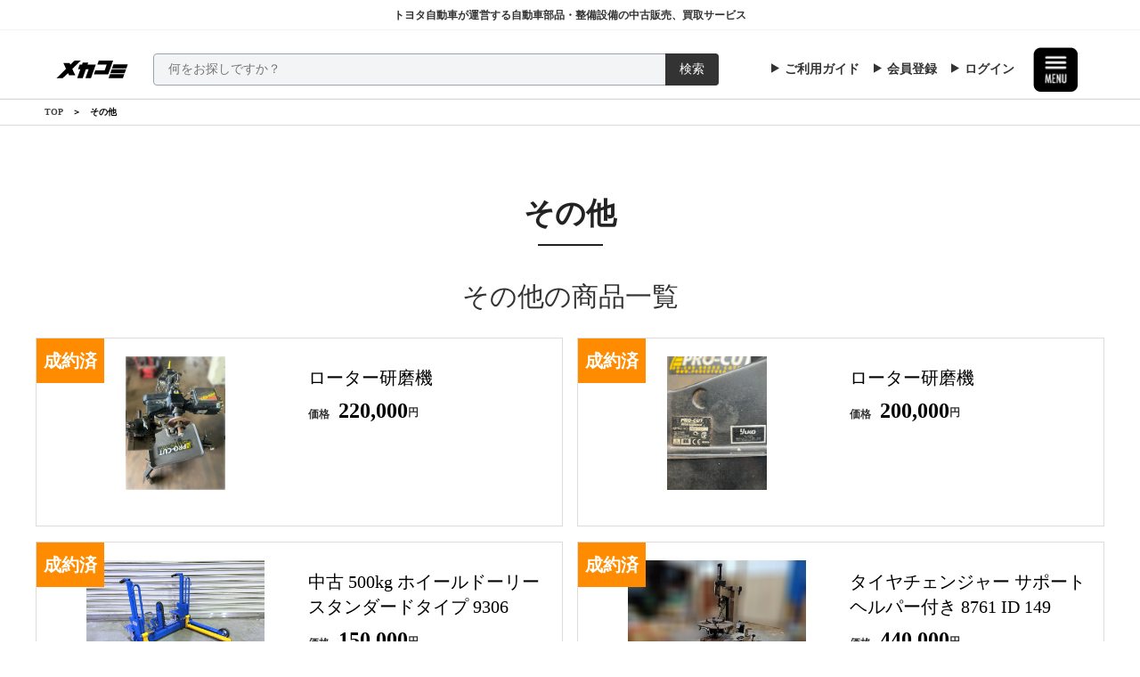

--- FILE ---
content_type: text/html; charset=UTF-8
request_url: https://mechacomi.site/makers/21
body_size: 6581
content:
<!doctype html>
<html lang="ja">
<head>
    <meta charset="utf-8">

    <meta name="viewport" content="width=device-width">
    <meta name="format-detection" content="telephone=no">
    <meta name="description" content="">
    <meta name="keywords" content="">
  <meta name="csrf-token" content="bXMf8YJG75w6h0AEptK2Mu2OnLU45gg9VWWtmo4c">
	<link href="https://mechacomi.site/css/slick.css?id=2.2" rel="stylesheet">
	<link href="https://mechacomi.site/css/slick-theme.css?id=2.2" rel="stylesheet">
	<link href="https://mechacomi.site/css/style.css?id=2.2" rel="stylesheet">
	<link href="https://mechacomi.site/css/bootstrap.min.css?id=2.2" rel="stylesheet">
	<link href="https://mechacomi.site/css/style_footer.css?id=2.2" rel="stylesheet">
	<link href="https://mechacomi.site/css/colorbox.css?id=2.2" rel="stylesheet">

    <link rel="icon" type="image/x-icon" href="https://mechacomi.site/favicon.png">
    <link rel="apple-touch-icon" href="https://mechacomi.site/appletouchicon.png">

    <script src="https://code.jquery.com/jquery-3.4.1.min.js"
        integrity="sha256-CSXorXvZcTkaix6Yvo6HppcZGetbYMGWSFlBw8HfCJo=" crossorigin="anonymous"></script>
    <script src="https://mechacomi.site/js/ajaxupload.js?id=2.2"></script>
    <script scr="https://mechacomi.site/js/slick.min.js?id=2.2"></script>
    <script src="https://mechacomi.site/js/bootstrap.min.js?id=2.2"></script>
	<link href="https://mechacomi.site/css/top-style.css?id=2.2" rel="stylesheet">

      <meta name="google-site-verification" content="68D14hm3sBay7DPnM2w252XQ5NnCh_PQ4be3JAeC7m4" />
  
        <script async src="https://s.yimg.jp/images/listing/tool/cv/ytag.js"></script>
    <script>
        window.yjDataLayer = window.yjDataLayer || [];
		function ytag() { yjDataLayer.push(arguments); }
		ytag({"type":"ycl_cookie"});
    </script>

    <!-- Google Tag Manager -->
    <!--	visible to the product environment -->
	        <script type="text/javascript" src="//onetag.tws.toyota.jp/onetag/head"></script>
        <script>
			(function (w, d, s, l, i) {
                w[l] = w[l] || [];
				w[l].push({'gtm.start': new Date().getTime(), event: 'gtm.js'});
				var f = d.getElementsByTagName(s)[0], j = d.createElement(s), dl = l != 'dataLayer' ? '&l=' + l : '';
                j.async = true;
                j.src = '//www.googletagmanager.com/gtm.js?id=' + i + dl;
                f.parentNode.insertBefore(j, f);
            })(window, document, 'script', 'dataLayer', 'GTM-WB88GR5');
        </script>
        <!-- End Google Tag Manager (noscript) -->

    <!-- Microsoft Clarity -->
    <script type="text/javascript">
      (function(c,l,a,r,i,t,y){
        c[a]=c[a]||function(){(c[a].q=c[a].q||[]).push(arguments)};
        t=l.createElement(r);t.async=1;t.src="https://www.clarity.ms/tag/"+i;
        y=l.getElementsByTagName(r)[0];y.parentNode.insertBefore(t,y);
      })(window, document, "clarity", "script", "tilncsc635");
    </script>
</head>

<body class="">
    <!-- Google Tag Manager (noscript) -->
    <noscript>
        <iframe src="//www.googletagmanager.com/ns.html?id=GTM-WB88GR5" height="0" width="0"
            style="display:none;visibility:hidden"></iframe>
    </noscript>
    <!-- End Google Tag Manager (noscript) -->
    
        
             <div class="l-body">           <header class="header">
            <div class="top-header">トヨタ自動車が運営する自動車部品・整備設備の中古販売、買取サービス</div>
            <div class="header__primary">
              <div class="d-flex header-logo">
                <div></div>
                <a class="logo-mechacomi" href="https://mechacomi.site">
                  <div>
                    <img class="element" src="https://mechacomi.site/images-svg/logo--top--navbar.svg"/>
                  </div>
                </a>
                <form action="https://mechacomi.site/search-category" method="get">
                  <input type="text" name="title" placeholder="何をお探しですか？" value="">
                  <button>検索</button>
                </form>
              </div>
              <div class="button--top">
                <div class="navbar-right-header navbar__header_d-none_sp">
                  <a href="https://mechacomi.site/first-guide">
                    <div class="item--navbar--header">
                      <div class="icon--nav">
                        <svg width="10" height="11" viewBox="0 0 10 11" fill="none" xmlns="http://www.w3.org/2000/svg">
                          <path d="M9.07031 5.5L0.070313 10.6962L0.0703134 0.303847L9.07031 5.5Z" fill="#333333"/>
                        </svg>
                      </div>
                      <div class="text--title">
                        ご利用ガイド
                      </div>
                    </div>
                  </a>
                                      <a href="https://mechacomi.site/userinfo/signup">
                      <div class="item--navbar--header">
                        <div class="icon--nav">
                          <svg width="10" height="11" viewBox="0 0 10 11" fill="none" xmlns="http://www.w3.org/2000/svg">
                            <path d="M9.07031 5.5L0.070313 10.6962L0.0703134 0.303847L9.07031 5.5Z" fill="#333333"/>
                          </svg>
                        </div>
                        <div class="text--title">
                          会員登録
                        </div>
                      </div>
                    </a>
                    <a href="https://mechacomi.site/login">
                      <div class="item--navbar--header">
                        <div class="icon--nav">
                          <svg width="10" height="11" viewBox="0 0 10 11" fill="none" xmlns="http://www.w3.org/2000/svg">
                            <path d="M9.07031 5.5L0.070313 10.6962L0.0703134 0.303847L9.07031 5.5Z" fill="#333333"/>
                          </svg>
                        </div>
                        <div class="text--title">
                          ログイン
                        </div>
                      </div>
                    </a>
                                  </div>
  
  
  
                <div class="button--menu btn__show__menu">
                  <img src="https://mechacomi.site/images/top/image--menu.png"/>
                </div>
              </div>
  
  
  

              <div class="header__drawr header__drawr__menu header__drawr__menu__search">
                <div class="content--top">
    <div class="logo--top ">
        <div class="icon--search">
            <img src="https://mechacomi.site/icon/icon--menu.svg"/>
        </div>
        <div class="title">
            <img src="https://mechacomi.site/icon/title--menu.svg"/>
        </div>
    </div>

    <div class="button__close__menu">
        <div class="icon--close">
            <img src="https://mechacomi.site/icon/icon--close-form.svg"/>
        </div>
    </div>
</div>

<div class="form--menu--header">
    <div class="menu--list">
        <a href="https://mechacomi.site/auto_parts">
          <div class="menu--item">
            <div class="icon-menu">
              <img src="https://mechacomi.site/icon/icon-right-menu.svg">
            </div>
            <div class="title--menu">
              部品を探す
            </div>
          </div>
        </a>
        <a href="https://mechacomi.site/equipment">
          <div class="menu--item">
            <div class="icon-menu">
              <img src="https://mechacomi.site/icon/icon-right-menu.svg">
            </div>
            <div class="title--menu">
              設備を探す
            </div>
          </div>
        </a>
        <a href="https://mechacomi.site/assessment">
          <div class="menu--item">
            <div class="icon-menu">
              <img src="https://mechacomi.site/icon/icon-right-menu.svg">
            </div>
            <div class="title--menu">
              査定をする
            </div>
          </div>
        </a>
          </div>
    <div class="list-sub--menu">
        <div class="form--search--content">
            <div class="category--content--search">
                <div class="list--item--category">
                  <hr class="hr--category"/>
                                                                          <a href="https://mechacomi.site/first-guide">
                            <div>
                                <div class="item--list">
                                    <div class="icon">
                                        <img src="https://mechacomi.site/icon/icon--right-2.svg"/>
                                    </div>
                                    <div class="title--search">
                                      ご利用ガイド
                                    </div>
                                </div>
                                <hr class="hr--category"/>
                            </div>
                        </a>
                        <a href="https://mechacomi.site/site/faq">
                            <div>
                                <div class="item--list">
                                    <div class="icon">
                                        <img src="https://mechacomi.site/icon/icon--right-2.svg"/>
                                    </div>
                                    <div class="title--search">
                                      よくある質問
                                    </div>
                                </div>
                                <hr class="hr--category"/>
                            </div>
                        </a>
                        <a href="https://mechacomi.site/site/news">
                            <div>
                                <div class="item--list">
                                    <div class="icon">
                                        <img src="https://mechacomi.site/icon/icon--right-2.svg"/>
                                    </div>
                                    <div class="title--search">
                                      お知らせ
                                    </div>
                                </div>
                                <hr class="hr--category"/>
                            </div>
                        </a>
                                  </div>
            </div>
        </div>

        <div class="list--button-menu">
                            <a href="https://mechacomi.site/userinfo/signup">
                    <div class="button--menu button--register">
                        <div class="title--button">
                          無料会員登録
                        </div>
                        <div class="icon--button">
                            <img src="https://mechacomi.site/icon/icon--button--search.svg"/>
                        </div>
                    </div>
                </a>
                <a href="https://mechacomi.site/login">
                    <div class="button--menu button--login ">
                        <div class="title--button">
                          ログイン
                        </div>
                        <div class="icon--button">
                            <img src="https://mechacomi.site/icon/icon--button--search.svg"/>
                        </div>
                    </div>
                </a>
                    </div>
    </div>
</div>
              </div>
            </div>
          </header>

	 </div>     		    
<head>
    <title>その他｜メカコミ</title>
    <link rel="stylesheet" href="https://mechacomi.site/css/listing-by-maker.css?id=2.2">
    <link rel="stylesheet" href="https://mechacomi.site/css/seller-list.css?id=2.2">
</head>
<div class="c-breadcrumbs breadcumb-show">
    <ul class="c-breadcrumbs__list">
        <li><a href="/">TOP</a></li>
        <li>その他</li>
    </ul>
</div>
<div class="list--base">
    <div class="l-content ">
        <h1 class="c-pagetitle">その他</h1>
        <div class="seller search--sub-category">
            <h2 class="title-list-maker">その他の商品一覧</h2>
            <div class="category-search-pagination seller__result__nav">
                                    
                            </div>
            <div class="seller__result">
                <div class="seller__result__items">
                                            <div class="seller__result__item">
        <div class="seller__result__item__tags">
                            <div class="seller__label is-sold">成約済</div>
                    </div>
        <div class="seller__result__item__body">
            <div class="seller__result__item__thumbnail">
                                    <a href="https://mechacomi.site/detail/333">
                        <div class="seller__result__item__image">
                            <img src="https://d1dwehqmmz5lrq.cloudfront.net/listing_images/964f495bf077199f6af7f2748eac8f61.jpeg" alt="">
                        </div>
                    </a>
                            </div>
            <div class="seller__result__item__info">
                <a href="https://mechacomi.site/detail/333" style="text-decoration: none;">
                    <div class="seller__result__item__content">
                                                <div class="seller__result__item__name">
                            ローター研磨機
                        </div>

                        <div class="seller__result__item__price">
                            <span>価格</span>
                            <div class="seller__result__item__price__detail">
                                <p>220,000</p>
                                <span>円</span>
                            </div>
                        </div>
                        <div class="seller__result__item__badge__bottom">
                                                                                </div>
                    </div>
                </a>
            </div>
        </div>
    </div>
    <div class="seller__result__item">
        <div class="seller__result__item__tags">
                            <div class="seller__label is-sold">成約済</div>
                    </div>
        <div class="seller__result__item__body">
            <div class="seller__result__item__thumbnail">
                                    <a href="https://mechacomi.site/detail/317">
                        <div class="seller__result__item__image">
                            <img src="https://d1dwehqmmz5lrq.cloudfront.net/listing_images/298530116621cd14d1eacfad313c82bb.jpeg" alt="">
                        </div>
                    </a>
                            </div>
            <div class="seller__result__item__info">
                <a href="https://mechacomi.site/detail/317" style="text-decoration: none;">
                    <div class="seller__result__item__content">
                                                <div class="seller__result__item__name">
                            ローター研磨機
                        </div>

                        <div class="seller__result__item__price">
                            <span>価格</span>
                            <div class="seller__result__item__price__detail">
                                <p>200,000</p>
                                <span>円</span>
                            </div>
                        </div>
                        <div class="seller__result__item__badge__bottom">
                                                                                </div>
                    </div>
                </a>
            </div>
        </div>
    </div>
    <div class="seller__result__item">
        <div class="seller__result__item__tags">
                            <div class="seller__label is-sold">成約済</div>
                    </div>
        <div class="seller__result__item__body">
            <div class="seller__result__item__thumbnail">
                                    <a href="https://mechacomi.site/detail/179">
                        <div class="seller__result__item__image">
                            <img src="https://d1dwehqmmz5lrq.cloudfront.net/listing_images/67f0da8b6e11573e131ad65a4738e18a.jpg" alt="">
                        </div>
                    </a>
                            </div>
            <div class="seller__result__item__info">
                <a href="https://mechacomi.site/detail/179" style="text-decoration: none;">
                    <div class="seller__result__item__content">
                                                <div class="seller__result__item__name">
                            中古 500kg ホイールドーリー スタンダードタイプ 9306
                        </div>

                        <div class="seller__result__item__price">
                            <span>価格</span>
                            <div class="seller__result__item__price__detail">
                                <p>150,000</p>
                                <span>円</span>
                            </div>
                        </div>
                        <div class="seller__result__item__badge__bottom">
                                                                                </div>
                    </div>
                </a>
            </div>
        </div>
    </div>
    <div class="seller__result__item">
        <div class="seller__result__item__tags">
                            <div class="seller__label is-sold">成約済</div>
                    </div>
        <div class="seller__result__item__body">
            <div class="seller__result__item__thumbnail">
                                    <a href="https://mechacomi.site/detail/149">
                        <div class="seller__result__item__image">
                            <img src="https://d1dwehqmmz5lrq.cloudfront.net/listing_images/622cbad36c6affcb856240e8388d24ca.jpg" alt="">
                        </div>
                    </a>
                            </div>
            <div class="seller__result__item__info">
                <a href="https://mechacomi.site/detail/149" style="text-decoration: none;">
                    <div class="seller__result__item__content">
                                                <div class="seller__result__item__name">
                            タイヤチェンジャー サポートヘルパー付き  8761 ID 149
                        </div>

                        <div class="seller__result__item__price">
                            <span>価格</span>
                            <div class="seller__result__item__price__detail">
                                <p>440,000</p>
                                <span>円</span>
                            </div>
                        </div>
                        <div class="seller__result__item__badge__bottom">
                                                                                </div>
                    </div>
                </a>
            </div>
        </div>
    </div>
    <div class="seller__result__item">
        <div class="seller__result__item__tags">
                            <div class="seller__label is-sold">成約済</div>
                    </div>
        <div class="seller__result__item__body">
            <div class="seller__result__item__thumbnail">
                                    <a href="https://mechacomi.site/detail/148">
                        <div class="seller__result__item__image">
                            <img src="https://d1dwehqmmz5lrq.cloudfront.net/listing_images/f2927cc9bf5d10463e15ecd5d2307d33.jpg" alt="">
                        </div>
                    </a>
                            </div>
            <div class="seller__result__item__info">
                <a href="https://mechacomi.site/detail/148" style="text-decoration: none;">
                    <div class="seller__result__item__content">
                                                <div class="seller__result__item__name">
                            中古 タイヤチェンジャー サポートヘルパー付き  8793 ID 148
                        </div>

                        <div class="seller__result__item__price">
                            <span>価格</span>
                            <div class="seller__result__item__price__detail">
                                <p>275,000</p>
                                <span>円</span>
                            </div>
                        </div>
                        <div class="seller__result__item__badge__bottom">
                                                                                </div>
                    </div>
                </a>
            </div>
        </div>
    </div>
    <div class="seller__result__item">
        <div class="seller__result__item__tags">
                            <div class="seller__label is-sold">成約済</div>
                    </div>
        <div class="seller__result__item__body">
            <div class="seller__result__item__thumbnail">
                                    <a href="https://mechacomi.site/detail/136">
                        <div class="seller__result__item__image">
                            <img src="https://d1dwehqmmz5lrq.cloudfront.net/listing_images/f1d7ae257220bfce8627205ac0042cb2.jpg" alt="">
                        </div>
                    </a>
                            </div>
            <div class="seller__result__item__info">
                <a href="https://mechacomi.site/detail/136" style="text-decoration: none;">
                    <div class="seller__result__item__content">
                                                <div class="seller__result__item__name">
                            タイヤチェンジャー サポートヘルパー付き
                        </div>

                        <div class="seller__result__item__price">
                            <span>価格</span>
                            <div class="seller__result__item__price__detail">
                                <p>275,000</p>
                                <span>円</span>
                            </div>
                        </div>
                        <div class="seller__result__item__badge__bottom">
                                                                                </div>
                    </div>
                </a>
            </div>
        </div>
    </div>
    <div class="seller__result__item">
        <div class="seller__result__item__tags">
                            <div class="seller__label is-sold">成約済</div>
                    </div>
        <div class="seller__result__item__body">
            <div class="seller__result__item__thumbnail">
                                    <a href="https://mechacomi.site/detail/119">
                        <div class="seller__result__item__image">
                            <img src="https://d1dwehqmmz5lrq.cloudfront.net/listing_images/773e115b2da9e2c967bba924a01668a4.jpg" alt="">
                        </div>
                    </a>
                            </div>
            <div class="seller__result__item__info">
                <a href="https://mechacomi.site/detail/119" style="text-decoration: none;">
                    <div class="seller__result__item__content">
                                                <div class="seller__result__item__name">
                            ホイールバランサー
                        </div>

                        <div class="seller__result__item__price">
                            <span>価格</span>
                            <div class="seller__result__item__price__detail">
                                <p>242,000</p>
                                <span>円</span>
                            </div>
                        </div>
                        <div class="seller__result__item__badge__bottom">
                                                                                </div>
                    </div>
                </a>
            </div>
        </div>
    </div>
                                    </div>
            </div>
                            
                    </div>
    </div>
</div>
</div>
<div class="footer--top-v2">
    <div class="footer--top-menu">
        <div class="container">
            <div class="item--menu">
                <a href="https://mechacomi.site/auto_parts">
                    <div class="item">
                        <span> ＞ </span>
                        <div class="text-menu">
                            　部品を探す
                        </div>
                    </div>
                </a>
                <a href="https://mechacomi.site/equipment">
                    <div class="item">
                        <span> ＞ </span>
                        <div class="text-menu">
                            　設備を探す
                        </div>
                    </div>
                </a>
                <a href="https://mechacomi.site/assessment">
                    <div class="item">
                        <span> ＞ </span>
                        <div class="text-menu">
                            　査定をする
                        </div>
                    </div>
                </a>
            </div>
            <hr/>

            <div class="box--menu--category">
                <div class="box--title--item">
                    <div class="item-span"></div>
                    <div class="item-title">
                      自動車部品のカテゴリから探す
                    </div>
                </div>
              <div class="container category--container">
                <div class="categories-autopart-footer">
                  <div class="list---item--sub">
                                          <a href="https://mechacomi.site/auto_parts/tires">
                        <div class="item--sub"> タイヤ </div>
                      </a>
                                          <a href="https://mechacomi.site/auto_parts/wheels">
                        <div class="item--sub"> ホイール </div>
                      </a>
                                          <a href="https://mechacomi.site/auto_parts/suspension">
                        <div class="item--sub"> サスペンション </div>
                      </a>
                                          <a href="https://mechacomi.site/auto_parts/brakes">
                        <div class="item--sub"> ブレーキ </div>
                      </a>
                                          <a href="https://mechacomi.site/auto_parts/aero_parts">
                        <div class="item--sub"> 外装、エアロパーツ </div>
                      </a>
                                          <a href="https://mechacomi.site/auto_parts/lights">
                        <div class="item--sub"> ライト </div>
                      </a>
                                          <a href="https://mechacomi.site/auto_parts/interior">
                        <div class="item--sub"> 内装品、シート </div>
                      </a>
                                          <a href="https://mechacomi.site/auto_parts/steering">
                        <div class="item--sub"> ステアリング </div>
                      </a>
                                          <a href="https://mechacomi.site/auto_parts/exhaust_systems">
                        <div class="item--sub"> マフラー・排気系 </div>
                      </a>
                                          <a href="https://mechacomi.site/auto_parts/turbochargers">
                        <div class="item--sub"> エンジン、過給器、冷却装置 </div>
                      </a>
                                          <a href="https://mechacomi.site/auto_parts/transmissions">
                        <div class="item--sub"> クラッチ、ミッション、駆動系 </div>
                      </a>
                                          <a href="https://mechacomi.site/auto_parts/electrical_parts">
                        <div class="item--sub"> 電装品 </div>
                      </a>
                                          <a href="https://mechacomi.site/auto_parts/reinforcement_parts">
                        <div class="item--sub"> 補強パーツ </div>
                      </a>
                                          <a href="https://mechacomi.site/auto_parts/generic_parts">
                        <div class="item--sub"> 汎用パーツ </div>
                      </a>
                                          <a href="https://mechacomi.site/auto_parts/parts_for_imported_vehicles">
                        <div class="item--sub"> 外国自動車用パーツ </div>
                      </a>
                                          <a href="https://mechacomi.site/auto_parts/other">
                        <div class="item--sub"> その他 </div>
                      </a>
                                      </div>
                </div>
              </div>
            </div>
          <div class="box--menu--category">
            <div class="box--title--item">
              <div class="item-span"></div>
              <div class="item-title">
                整備設備のカテゴリから探す
              </div>
            </div>
                                <div class="container category--container">
                        <div class="title--category">
                            <a
                                href="https://mechacomi.site/equipment/lift">
                                リフト・ジャッキ・プレス
                            </a>
                        </div>

                        <div class="item--sub--pc">
                            <div class="list---item--sub">
                                                                    <a
                                        href="https://mechacomi.site/equipment/lift/11">
                                        <div class="item--sub"> 2柱リフト </div>
                                    </a>
                                                                    <a
                                        href="https://mechacomi.site/equipment/lift/12">
                                        <div class="item--sub"> 門型リフト </div>
                                    </a>
                                                                    <a
                                        href="https://mechacomi.site/equipment/lift/13">
                                        <div class="item--sub"> 4柱リフト </div>
                                    </a>
                                                                    <a
                                        href="https://mechacomi.site/equipment/lift/14">
                                        <div class="item--sub"> 低床床上式リフト </div>
                                    </a>
                                                                    <a
                                        href="https://mechacomi.site/equipment/lift/15">
                                        <div class="item--sub"> 埋込式リフト </div>
                                    </a>
                                                                    <a
                                        href="https://mechacomi.site/equipment/lift/17">
                                        <div class="item--sub"> 移動式リフト </div>
                                    </a>
                                                                    <a
                                        href="https://mechacomi.site/equipment/lift/19">
                                        <div class="item--sub"> ガレージジャッキ </div>
                                    </a>
                                                                    <a
                                        href="https://mechacomi.site/equipment/lift/20">
                                        <div class="item--sub"> ミッションジャッキ </div>
                                    </a>
                                                                    <a
                                        href="https://mechacomi.site/equipment/lift/22">
                                        <div class="item--sub"> エンジンリフター </div>
                                    </a>
                                                                    <a
                                        href="https://mechacomi.site/equipment/lift/23">
                                        <div class="item--sub"> 油圧プレス </div>
                                    </a>
                                                                    <a
                                        href="https://mechacomi.site/equipment/lift/24">
                                        <div class="item--sub"> その他 </div>
                                    </a>
                                                            </div>
                        </div>
                    </div>
                                    <div class="container category--container">
                        <div class="title--category">
                            <a
                                href="https://mechacomi.site/equipment/tire_related">
                                タイヤ関連機器
                            </a>
                        </div>

                        <div class="item--sub--pc">
                            <div class="list---item--sub">
                                                                    <a
                                        href="https://mechacomi.site/equipment/tire_related/25">
                                        <div class="item--sub"> ホイールバランサー </div>
                                    </a>
                                                                    <a
                                        href="https://mechacomi.site/equipment/tire_related/26">
                                        <div class="item--sub"> タイヤチェンジャー </div>
                                    </a>
                                                                    <a
                                        href="https://mechacomi.site/equipment/tire_related/27">
                                        <div class="item--sub"> ホイールドーリー </div>
                                    </a>
                                                                    <a
                                        href="https://mechacomi.site/equipment/tire_related/31">
                                        <div class="item--sub"> ローター研磨機 </div>
                                    </a>
                                                                    <a
                                        href="https://mechacomi.site/equipment/tire_related/32">
                                        <div class="item--sub"> その他 </div>
                                    </a>
                                                            </div>
                        </div>
                    </div>
                                    <div class="container category--container">
                        <div class="title--category">
                            <a
                                href="https://mechacomi.site/equipment/compressor">
                                エアコンプレッサー関連機器
                            </a>
                        </div>

                        <div class="item--sub--pc">
                            <div class="list---item--sub">
                                                                    <a
                                        href="https://mechacomi.site/equipment/compressor/33">
                                        <div class="item--sub"> エアコンプレッサー </div>
                                    </a>
                                                                    <a
                                        href="https://mechacomi.site/equipment/compressor/34">
                                        <div class="item--sub"> パッケージコンプレッサー </div>
                                    </a>
                                                                    <a
                                        href="https://mechacomi.site/equipment/compressor/37">
                                        <div class="item--sub"> 補助タンク </div>
                                    </a>
                                                                    <a
                                        href="https://mechacomi.site/equipment/compressor/38">
                                        <div class="item--sub"> その他 </div>
                                    </a>
                                                            </div>
                        </div>
                    </div>
                                    <div class="container category--container">
                        <div class="title--category">
                            <a
                                href="https://mechacomi.site/equipment/tools">
                                エアツール・工具類
                            </a>
                        </div>

                        <div class="item--sub--pc">
                            <div class="list---item--sub">
                                                                    <a
                                        href="https://mechacomi.site/equipment/tools/39">
                                        <div class="item--sub"> エアインパクトレンチ </div>
                                    </a>
                                                                    <a
                                        href="https://mechacomi.site/equipment/tools/44">
                                        <div class="item--sub"> 高速切断機 </div>
                                    </a>
                                                                    <a
                                        href="https://mechacomi.site/equipment/tools/45">
                                        <div class="item--sub"> 工具セット </div>
                                    </a>
                                                                    <a
                                        href="https://mechacomi.site/equipment/tools/50">
                                        <div class="item--sub"> 絶縁工具 </div>
                                    </a>
                                                                    <a
                                        href="https://mechacomi.site/equipment/tools/51">
                                        <div class="item--sub"> 特殊工具 </div>
                                    </a>
                                                                    <a
                                        href="https://mechacomi.site/equipment/tools/52">
                                        <div class="item--sub"> その他 </div>
                                    </a>
                                                            </div>
                        </div>
                    </div>
                                    <div class="container category--container">
                        <div class="title--category">
                            <a
                                href="https://mechacomi.site/equipment/inspection">
                                車検整備システム・車検機器
                            </a>
                        </div>

                        <div class="item--sub--pc">
                            <div class="list---item--sub">
                                                                    <a
                                        href="https://mechacomi.site/equipment/inspection/53">
                                        <div class="item--sub"> ヘッドライトテスター </div>
                                    </a>
                                                                    <a
                                        href="https://mechacomi.site/equipment/inspection/54">
                                        <div class="item--sub"> ABSテスター </div>
                                    </a>
                                                                    <a
                                        href="https://mechacomi.site/equipment/inspection/55">
                                        <div class="item--sub"> BSテスター </div>
                                    </a>
                                                                    <a
                                        href="https://mechacomi.site/equipment/inspection/57">
                                        <div class="item--sub"> 排気ガステスター </div>
                                    </a>
                                                                    <a
                                        href="https://mechacomi.site/equipment/inspection/58">
                                        <div class="item--sub"> オパシメーター </div>
                                    </a>
                                                                    <a
                                        href="https://mechacomi.site/equipment/inspection/59">
                                        <div class="item--sub"> フリーローラー </div>
                                    </a>
                                                                    <a
                                        href="https://mechacomi.site/equipment/inspection/62">
                                        <div class="item--sub"> その他 </div>
                                    </a>
                                                            </div>
                        </div>
                    </div>
                                    <div class="container category--container">
                        <div class="title--category">
                            <a
                                href="https://mechacomi.site/equipment/body_paint">
                                板金・塗装関連
                            </a>
                        </div>

                        <div class="item--sub--pc">
                            <div class="list---item--sub">
                                                                    <a
                                        href="https://mechacomi.site/equipment/body_paint/63">
                                        <div class="item--sub"> フレーム修正機 </div>
                                    </a>
                                                                    <a
                                        href="https://mechacomi.site/equipment/body_paint/64">
                                        <div class="item--sub"> 溶接機 </div>
                                    </a>
                                                                    <a
                                        href="https://mechacomi.site/equipment/body_paint/67">
                                        <div class="item--sub"> 板金関連工具 </div>
                                    </a>
                                                                    <a
                                        href="https://mechacomi.site/equipment/body_paint/69">
                                        <div class="item--sub"> その他 </div>
                                    </a>
                                                                    <a
                                        href="https://mechacomi.site/equipment/body_paint/76">
                                        <div class="item--sub"> 副資材 </div>
                                    </a>
                                                            </div>
                        </div>
                    </div>
                                    <div class="container category--container">
                        <div class="title--category">
                            <a
                                href="https://mechacomi.site/equipment/air_conditioning">
                                冷暖房器具
                            </a>
                        </div>

                        <div class="item--sub--pc">
                            <div class="list---item--sub">
                                                                    <a
                                        href="https://mechacomi.site/equipment/air_conditioning/71">
                                        <div class="item--sub"> その他 </div>
                                    </a>
                                                            </div>
                        </div>
                    </div>
                                    <div class="container category--container">
                        <div class="title--category">
                            <a
                                href="https://mechacomi.site/equipment/pc">
                                PC関連
                            </a>
                        </div>

                        <div class="item--sub--pc">
                            <div class="list---item--sub">
                                                            </div>
                        </div>
                    </div>
                                    <div class="container category--container">
                        <div class="title--category">
                            <a
                                href="https://mechacomi.site/equipment/scan_tools">
                                スキャンツール
                            </a>
                        </div>

                        <div class="item--sub--pc">
                            <div class="list---item--sub">
                                                            </div>
                        </div>
                    </div>
                            </div>

            <div class="box--menu--category">
                <div class="box--title--item">
                    <div class="item-span"></div>
                    <div class="item-title">
                        メーカーから探す
                    </div>
                </div>

                <div class="container">
                    <div class="list---item--sub list---item--sub--v2">
                                                    <a href="https://mechacomi.site/makers/1">
                                <div class="item--sub"> スギヤス（ビシャモン） </div>
                            </a>
                                                    <a href="https://mechacomi.site/makers/2">
                                <div class="item--sub"> バンザイ </div>
                            </a>
                                                    <a href="https://mechacomi.site/makers/3">
                                <div class="item--sub"> イヤサカ </div>
                            </a>
                                                    <a href="https://mechacomi.site/makers/5">
                                <div class="item--sub"> アルティア </div>
                            </a>
                                                    <a href="https://mechacomi.site/makers/6">
                                <div class="item--sub"> 長崎ジャッキ </div>
                            </a>
                                                    <a href="https://mechacomi.site/makers/7">
                                <div class="item--sub"> マサダ </div>
                            </a>
                                                    <a href="https://mechacomi.site/makers/8">
                                <div class="item--sub"> 小野谷機工 </div>
                            </a>
                                                    <a href="https://mechacomi.site/makers/10">
                                <div class="item--sub"> その他 </div>
                            </a>
                                                    <a href="https://mechacomi.site/makers/11">
                                <div class="item--sub"> バンザイ </div>
                            </a>
                                                    <a href="https://mechacomi.site/makers/12">
                                <div class="item--sub"> イヤサカ </div>
                            </a>
                                                    <a href="https://mechacomi.site/makers/13">
                                <div class="item--sub"> 安全自動車 </div>
                            </a>
                                                    <a href="https://mechacomi.site/makers/16">
                                <div class="item--sub"> コルギー </div>
                            </a>
                                                    <a href="https://mechacomi.site/makers/17">
                                <div class="item--sub"> コルノ </div>
                            </a>
                                                    <a href="https://mechacomi.site/makers/18">
                                <div class="item--sub"> 東洋精器工業 </div>
                            </a>
                                                    <a href="https://mechacomi.site/makers/19">
                                <div class="item--sub"> エイワ </div>
                            </a>
                                                    <a href="https://mechacomi.site/makers/20">
                                <div class="item--sub"> 小野谷機工 </div>
                            </a>
                                                    <a href="https://mechacomi.site/makers/21">
                                <div class="item--sub"> その他 </div>
                            </a>
                                                    <a href="https://mechacomi.site/makers/22">
                                <div class="item--sub"> バンザイ </div>
                            </a>
                                                    <a href="https://mechacomi.site/makers/26">
                                <div class="item--sub"> 富士コンプレッサー </div>
                            </a>
                                                    <a href="https://mechacomi.site/makers/28">
                                <div class="item--sub"> アネスト岩田 </div>
                            </a>
                                                    <a href="https://mechacomi.site/makers/29">
                                <div class="item--sub"> 日立ベビコン </div>
                            </a>
                                                    <a href="https://mechacomi.site/makers/33">
                                <div class="item--sub"> その他 </div>
                            </a>
                                                    <a href="https://mechacomi.site/makers/34">
                                <div class="item--sub"> スナップオン </div>
                            </a>
                                                    <a href="https://mechacomi.site/makers/36">
                                <div class="item--sub"> KTC </div>
                            </a>
                                                    <a href="https://mechacomi.site/makers/40">
                                <div class="item--sub"> TONE </div>
                            </a>
                                                    <a href="https://mechacomi.site/makers/44">
                                <div class="item--sub"> その他 </div>
                            </a>
                                                    <a href="https://mechacomi.site/makers/45">
                                <div class="item--sub"> バンザイ </div>
                            </a>
                                                    <a href="https://mechacomi.site/makers/46">
                                <div class="item--sub"> イヤサカ </div>
                            </a>
                                                    <a href="https://mechacomi.site/makers/47">
                                <div class="item--sub"> 安全自動車 </div>
                            </a>
                                                    <a href="https://mechacomi.site/makers/48">
                                <div class="item--sub"> アルティア </div>
                            </a>
                                                    <a href="https://mechacomi.site/makers/50">
                                <div class="item--sub"> 堀場製作所 </div>
                            </a>
                                                    <a href="https://mechacomi.site/makers/51">
                                <div class="item--sub"> その他 </div>
                            </a>
                                                    <a href="https://mechacomi.site/makers/52">
                                <div class="item--sub"> バンザイ </div>
                            </a>
                                                    <a href="https://mechacomi.site/makers/53">
                                <div class="item--sub"> イヤサカ </div>
                            </a>
                                                    <a href="https://mechacomi.site/makers/54">
                                <div class="item--sub"> スピーディ </div>
                            </a>
                                                    <a href="https://mechacomi.site/makers/57">
                                <div class="item--sub"> 明々工業（キュービック） </div>
                            </a>
                                                    <a href="https://mechacomi.site/makers/60">
                                <div class="item--sub"> ブラックホーク </div>
                            </a>
                                                    <a href="https://mechacomi.site/makers/61">
                                <div class="item--sub"> ヤシマ </div>
                            </a>
                                                    <a href="https://mechacomi.site/makers/63">
                                <div class="item--sub"> ダイヘン </div>
                            </a>
                                                    <a href="https://mechacomi.site/makers/65">
                                <div class="item--sub"> パナソニック </div>
                            </a>
                                                    <a href="https://mechacomi.site/makers/66">
                                <div class="item--sub"> ヒラネ </div>
                            </a>
                                                    <a href="https://mechacomi.site/makers/69">
                                <div class="item--sub"> その他 </div>
                            </a>
                                                    <a href="https://mechacomi.site/makers/70">
                                <div class="item--sub"> その他 </div>
                            </a>
                                                    <a href="https://mechacomi.site/makers/76">
                                <div class="item--sub"> その他 </div>
                            </a>
                                                    <a href="https://mechacomi.site/makers/85">
                                <div class="item--sub"> その他 </div>
                            </a>
                                            </div>
                </div>
            </div>
            <hr/>

            <div class="menu--bottom">
                <div class="container">
                    <div class="list---menu--bottom">
                        <a href="https://mechacomi.site/site/product">
                            <div class="item--sub"> 取扱い対象商品　　
                            </div>
                        </a>
                        <a href="https://mechacomi.site/site/faq">
                            <div class="item--sub"> よくあるご質問</div>
                        </a>
                        <a href="https://mechacomi.site/site/news">
                            <div class="item--sub"> お知らせ</div>
                        </a>
                        <a href="https://mechacomi.site/site/contact">
                            <div class="item--sub"> お問い合わせ</div>
                        </a>
                        <a href="https://mechacomi.site/site/terms">
                            <div class="item--sub"> 利用規約</div>
                        </a>
                        <a href="https://global.toyota/jp/privacy-notice/">
                            <div class="item--sub"> プライバシーポリシー</div>
                        </a>
                        <a href="https://mechacomi.site/site/transactions">
                            <div class="item--sub"> 特定商取引法に関する表記</div>
                        </a>
                    </div>
                </div>
            </div>

        </div>
    </div>

    <div class="footer_nav02">
        <div class="footer__sitename">
            <img class="logo_toyota" src="https://mechacomi.site/images-svg/toyota_logo.svg"/>
            <img class="logo_mechacomi" src="https://mechacomi.site/images/logo_mechacomi_black.png">
        </div>
        <div class="footer__copyrights footer__style_copy">
            <p>Copyright &copy; TOYOTA MOTOR CORPORATION All Rights Reserved.</p>
        </div>
    </div>
</div>
<script type="text/javascript" src="//cdn.jsdelivr.net/npm/browser-image-compression@2.0.0/dist/browser-image-compression.js"></script>
<script src="https://mechacomi.site/js/exif.js"></script>
<script src="https://mechacomi.site/js/header.js"></script>
<script src="https://mechacomi.site/js/plugins.js"></script>
<script src="https://mechacomi.site/js/jquery.colorbox.js"></script>
<script src="https://mechacomi.site/js/script.js?id=2.2"></script>
<script src="https://mechacomi.site/js/slick.min.js"></script>
<script type="text/javascript" src="//onetag.tws.toyota.jp/onetag/body"></script>
</body>

</html>
<script>
    $('.slick').slick({
        infinite: false,
        arrows: true,
        dots: false,
        speed: 300,
        slidesToShow: 1,
        centerMode: false,
        variableWidth: true,
        prevArrow: '<img src="/images/slider_button_prev.png" class="slide-arrow prev-arrow">',
        nextArrow: '<img src="/images/slider_button_next.png" class="slide-arrow next-arrow">',
    });
</script>

--- FILE ---
content_type: text/css
request_url: https://mechacomi.site/css/style.css?id=2.2
body_size: 22933
content:
@charset "UTF-8";
/* ----------------------------------------------------------------
base
-------------------------------------------------------------------*/
/* ----------------------------------------------------------------
normalize
-------------------------------------------------------------------*/
/* normalize.css v7.0.0 | MIT License | github.com/necolas/normalize.css */
html {
	line-height: 1.15;
	-ms-text-size-adjust: 100%;
	-webkit-text-size-adjust: 100%;
}

body {
	margin: 0;
}
article,
aside,
footer,
header,
nav,
section {
	display: block;
}

h1 {
	margin: 0.67em 0;
	font-size: 2em;
}

figcaption,
figure,
main {
	display: block;
}

figure {
	margin: 1em 40px;
}

hr {
	overflow: visible;
	box-sizing: content-box;
	height: 0;
}

pre {
	font-family: monospace, monospace;
	font-size: 1em;
}

a {
	background-color: transparent;
	-webkit-text-decoration-skip: objects;
}

abbr[title] {
	text-decoration: underline;
	text-decoration: underline dotted;
	border-bottom: none;
}

b,
strong {
	font-weight: inherit;
}

b,
strong {
	font-weight: bolder;
}

code,
kbd,
samp {
	font-family: monospace, monospace;
	font-size: 1em;
}

dfn {
	font-style: italic;
}

mark {
	color: #000;
	background-color: #ff0;
}

small {
	font-size: 80%;
}

sub,
sup {
	position: relative;
	vertical-align: baseline;
	font-size: 75%;
	line-height: 0;
}

sub {
	bottom: -0.25em;
}

sup {
	top: -0.5em;
}

audio,
video {
	display: inline-block;
}

audio:not([controls]) {
	display: none;
	height: 0;
}

img {
	border-style: none;
}

svg:not(:root) {
	overflow: hidden;
}

button,
input,
optgroup,
select,
textarea {
	margin: 0;
	font-family: sans-serif;
	font-size: 100%;
	line-height: 1.15;
}

button,
input {
	overflow: visible;
}

button,
select {
	text-transform: none;
}

button,
html [type="button"],
[type="reset"],
[type="submit"] {
	-webkit-appearance: button;
}

button::-moz-focus-inner,
[type="button"]::-moz-focus-inner,
[type="reset"]::-moz-focus-inner,
[type="submit"]::-moz-focus-inner {
	padding: 0;
	border-style: none;
}

button:-moz-focusring,
[type="button"]:-moz-focusring,
[type="reset"]:-moz-focusring,
[type="submit"]:-moz-focusring {
	outline: 1px dotted ButtonText;
}

fieldset {
	padding: 0.35em 0.75em 0.625em;
}

legend {
	display: table;
	box-sizing: border-box;
	max-width: 100%;
	padding: 0;
	white-space: normal;
	color: inherit;
}

progress {
	display: inline-block;
	vertical-align: baseline;
}

textarea {
	overflow: auto;
}

[type="checkbox"],
[type="radio"] {
	box-sizing: border-box;
	padding: 0;
}

[type="number"]::-webkit-inner-spin-button,
[type="number"]::-webkit-outer-spin-button {
	height: auto;
}

[type="search"] {
	outline-offset: -2px;
	-webkit-appearance: textfield;
}

[type="search"]::-webkit-search-cancel-button,
[type="search"]::-webkit-search-decoration {
	-webkit-appearance: none;
}

::-webkit-file-upload-button {
	font: inherit;
	-webkit-appearance: button;
}

details,
menu {
	display: block;
}

summary {
	display: list-item;
}

canvas {
	display: inline-block;
}

template {
	display: none;
}

[hidden] {
	display: none;
}

.disabled {
	pointer-events: none !important;
	opacity: 0.3;
}

/* ----------------------------------------------------------------
base
-------------------------------------------------------------------*/
@font-face {
	font-family: "AvantGardeLT";
	font-weight: normal;
	font-style: normal;

	src: url("../fonts/AvantGardeLT-Medium.eot?#iefix")
			format("embedded-opentype"),
		url("../fonts/AvantGardeLT-Medium.woff") format("woff"),
		url("../fonts/AvantGardeLT-Medium.ttf") format("truetype"),
		url("../fonts/AvantGardeLT-Medium.svg#AvantGardeLT-Medium")
			format("svg");
}

* {
	box-sizing: border-box;
	min-width: 0;
	min-height: 0;
}

/* body
----------------------------------------------*/
body {
	margin: 0;
	padding: 0;
	-webkit-transition: all linear 0.05s;
	transition: all linear 0.05s;
	text-align: center;
	color: #000;
	font-family: YuGothic, "游ゴシック", "ヒラギノ角ゴ ProN W3", "メイリオ",
		"Meiryo", "Meiryo UI", "ＭＳ Ｐゴシック", sans-serif;
	font-size: 14px;
	line-height: 1.6;
	-webkit-text-size-adjust: 100%;
}

body * {
	font-family: YuGothic, "游ゴシック", "ヒラギノ角ゴ ProN W3", "メイリオ",
		"Meiryo", "Meiryo UI", "ＭＳ Ｐゴシック", sans-serif;
}
@media (min-width: 769px) {
	body {
		min-width: 1200px;
	}
}

@media (max-width: 768px) {
	body {
		font-size: 14px;
	}
}

a {
	text-decoration: underline;
	word-break: break-all;
	color: #444;
}

a:hover {
	text-decoration: none;
	color: #444;
}

h1,
h2,
h3,
h4 {
	font-size: inherit;
	font-weight: normal;
}

p,
h1,
h2,
h3,
h4,
figure,
dl,
dt,
dd {
	margin: 0;
	padding: 0;
}

ul,
ol {
	margin: 0;
	padding: 0;
	list-style-type: none;
}

.listing-img {
	max-width: 100%;
	height: auto;
	vertical-align: middle;
}

.top-about-img {
	max-width: 100%;
	height: auto;
	vertical-align: middle;
}

.sp-top-img-1 {
	max-width: 100%;
	height: auto;
	vertical-align: middle;
}

.sp-top-img-2 {
	max-width: 100%;
	height: auto;
	vertical-align: middle;
}

.sp-top-img-3 {
	margin: 0 30%;
	width: 597px;
	height: auto;
	vertical-align: middle;
}

.pc-top-img-1 {
	margin-bottom: 1%;
	width: 597px;
	height: auto;
	vertical-align: middle;
}

.pc-top-img-2 {
	margin: 0 20%;
	margin-bottom: 2%;
	width: 598px;
	height: auto;
	vertical-align: middle;
}

.pc-top-img-3 {
	width: 596px;
	height: auto;
	vertical-align: middle;
}

.pc-top-img-4 {
	width: 100%;
	height: auto;
	vertical-align: middle;
}

input,
textarea {
	border-radius: 0;
	-webkit-appearance: none;
	-moz-appearance: none;
	appearance: none;
}

input[type="submit"],
input[type="button"] {
	-webkit-box-sizing: content-box;
	box-sizing: border-box;
	cursor: pointer;
	border: none;
	border-radius: 0;
	-webkit-appearance: button;
	appearance: button;
}

input[type="submit"]::-webkit-search-decoration,
input[type="button"]::-webkit-search-decoration {
	display: none;
}

input[type="submit"]::focus,
input[type="button"]::focus {
	outline-offset: -2px;
}

.input-file {
	opacity: 0;
	visibility: hidden;
	position: absolute;
}

.upload-file {
	padding: 5px 10px;
	margin: 0 0 10px;
	background: #aaa;
	color: #fff;
	display: inline-block;
	cursor: pointer;
}

.file-clear {
	display: none;
	margin: 10px 0 0;
	text-decoration: underline;
	font-weight: bold;
	cursor: pointer;
}
/* ----------------------------------------------------------------
Layout
-------------------------------------------------------------------*/
/* body
----------------------------------------------*/
.l-body {
	text-align: left;
  padding-top: 111px;
}

.md-content {
	margin: 0 auto;
}
.c-button--submit.btn-seller-create-back:hover,
.c-button--submit.btn-draft:hover {
  background: #fff;
  color: #000 !important;
  border: 1px solid #000000;
  opacity: 0.8;
}
.c-button--submit.btn-seller-create-back,
.c-button--submit.btn-draft {
  background: #fff;
  color: #000 !important;
  border: 1px solid #000000;
  font-weight: 600;
}
.c-box.seller-create-form .complete-table tr td {
  padding: 24px 16px;
  font-weight: 600;
  font-size: 16px;
}
.c-box.seller-create-form .complete-table tr {
  background: #fff;
  border-bottom: 1px solid #9CA3AF;
}
.c-box.seller-create-form .complete-table .c-form__row__label{
  margin-bottom: 0;
}
.c-box.seller-create-form .complete-table{
  border: none;
  border-top: 1px solid #9CA3AF;
}
.c-box.seller-create-form .c-box__content{
  max-width: 900px;
  margin: 0 auto;
  padding: 0;
}
.c-box.seller-create-form .complete-table .image-list {
  display: flex;
  flex-wrap: wrap;
  gap: 5px;
  margin-top: 0;
}

.c-box.seller-create-form .c-text--attention{
  font-weight: 600;
  font-size: 16px;
  color: #EB0A1E !important;
}
.mt-80 {
  margin-top: 80px;
}
.group-btn.l-button{
  margin-top: 22px;
}
.group-btn{
  display: flex;
  justify-content: center;
  align-items: center;
  margin-top: 64px;
  gap: 16px;
}
.btn-style4{
  font-size: 20px;
  border-radius: 0;
  height: 62px;
  width: 270px;
  display: flex;
  align-items: center;
  justify-content: center;
  background: #fff;
  color: #000 !important;
  border: 1px solid #000000;
  font-weight: 600;
}
.btn-style5{
  font-weight: 600;
  font-size: 20px;
  background: #000000;
  color: #fff !important;
  border-radius: 0;
  height: 62px;
  width: 270px;
  display: flex;
  align-items: center;
  justify-content: center;
}
.btn-style4:hover, .btn-style5:hover {
  opacity: 0.8;
}
.btn-style4, .btn-style5 {
  text-decoration: none !important;
  max-width: 270px;
}
.modal-action-book .btn-style4, .group-btn-negotiation .btn-style4, .group-btn-negotiation .btn-style5 {
  font-size: 14px;
  height: 45px;
  width: 224px;
}
.group-btn-negotiation.btn-step2 {
  margin-top: 24px;
}
.hide-dots .slick-dots{
  display: none !important;
}
.w-100 {
  width: 100%;
}
.c-box.seller-create-form.seller-success {
  font-size: 20px;
  font-weight: 600;
}
.c-box.seller-create-form {
  background: #fff;
  font-size: 16px;
}
.modal-dialog-center {
  top: 50%;
  transform: translateY(-50%) !important;
  max-width: 880px;
}
.modal-action-book .modal-body .title{
  margin-bottom: 30px;
  font-size: 16px;
  color: #EB0A1E;
}
.modal-action-book .modal-body{
  font-weight: 600;
  font-size: 14px;
  text-align: center;
  padding-top: 0;
  padding-bottom: 0;
}
.modal-action-book .group-btn{
  margin-top: 50px;
}
.modal-action-book .modal-content{
  padding: 48px 0;
}
.seller-create-form .validate--form-error .style--ul{
  margin-bottom: 0;
}
.seller-create-form .validate--form-error{
  padding: 32px 50px;
  border: 1px solid #EB0A1E;
  margin-bottom: 42px;
  background: #FDE8E8;
}

.seller-create-form .txt-note{
  font-weight: 600;
  font-size: 14px;
  color: #707070;
  margin-top: 16px;
  margin-bottom: 22px;
}
.weight-300 {
  font-weight: 300 !important;
}
.text-20 {
  font-size: 20px !important;
}

form .upload-box button{
  font-weight: 600;
  font-size: 16px;
  color: #000;
  padding: 5px 33px;
  border: 1px solid #000000;
}
form .upload-box span{
  font-weight: 300;
  font-size: 14px;
  display: inline-block;
}
form .upload-box p{
  font-weight: 600;
  font-size: 16px;
  margin-bottom: 8px;
}
form .upload-box {
  border: 2px dashed #DCDCDC;
  padding: 20px;
  text-align: center;
  cursor: pointer;
  max-width: 460px;
  border-radius: 20px;
  background: #EFEFEF;
}
form .image-list {
  display: flex;
  flex-wrap: wrap;
  gap: 24px;
  margin-top: 22px;
}
form .image-item {
  text-align: center;
}
form .image-item .img-data {
  width: 100%;
  height: 120px;
  overflow: hidden;
  position: relative;
  display: block;
}
form .image-item .img-wrap {
  width: 160px;
  height: 160px;
  border: 1px solid #DCDCDC;
  padding-top: 22px;
  padding-bottom: 18px;
  background: #EFEFEF;
  position: relative;
}
form .image-item img {
  position: absolute;
  top: 0;
  left: 0;
  right: 0;
  object-fit: cover;
  width: 100%;
  height: 100%;
}
form .image-list button,
form .remove-btn {
  padding: 4px 8px;
  border: 1px solid #ccc;
  background: #f5f5f5;
  cursor: pointer;
  font-size: 12px;
  width: 80px;
  margin: 0 auto;
  margin-top: 5px;
}

@media (min-width: 1040px) {
	.md-content {
		width: 1040px;
		margin: 0 auto;
		padding: 20px 0;
	}
}

@media (max-width: 1040px) {
	.md-content {
		max-width: 90%;
		width: auto;
	}
}

@media (min-width: 769px) {
	.l-body {
		min-width: 1200px;
	}
}

@media (min-width: 769px) {
	.l-body.is-subnav {
		padding-top: 139px;
	}
}

/* button
----------------------------------------------*/
@media (min-width: 769px) {
	.l-button {
		padding-top: 10px;
		text-align: center;
	}
}

@media (max-width: 768px) {
	.l-button {
		padding: 0 0 20px;
		text-align: center;
	}
}

/* content
----------------------------------------------*/
@media (min-width: 769px) {
	.l-content {
		width: 1200px;
		margin: 0 auto;
		padding: 20px 0;
	}

	.f-content {
		width: 1040px;
		margin: 0 auto;
		padding: 20px 0;
	}
}

@media (max-width: 768px) {
  .l-body {
    padding-top: 85px;
  }
	.l-content {
		padding: 0 10px;
	}

	.f-content {
		padding: 0 10px;
	}
}

/* form
----------------------------------------------*/
@media (min-width: 769px) {
	.l-form {
		width: 900px;
		margin: 0 auto;
	}
}

/* wrapper
----------------------------------------------*/
.l-wrapper {
	position: relative;
	margin: 0 auto;
}

.l-wrapper:before,
.l-wrapper:after {
	display: table;
	content: " ";
}

.l-wrapper:after {
	clear: both;
}

@media (min-width: 769px) {
	.l-wrapper {
		width: 1200px;
	}
}

/* ----------------------------------------------------------------
Component
-------------------------------------------------------------------*/
/*breadcrumbs
-------------------------------------------*/
.c-breadcrumbs {
	border-top: 1px solid #dadada;
	border-bottom: 1px solid #dadada;
  background: #fff;
}
.c-breadcrumbs *{
  font-size: 10px;
  color: #000;
}

@media (min-width: 769px) {
	.c-breadcrumbs {
		padding: 7px 0;
	}
}

@media (max-width: 768px) {
	.c-breadcrumbs {
		margin-bottom: 30px;
		padding: 14px 10px;
	}
}

/* list */
.c-breadcrumbs__list {
	display: -webkit-box;
	display: -ms-flexbox;
	display: flex;
	-webkit-box-align: center;
	-ms-flex-align: center;
	align-items: center;
}

@media (min-width: 769px) {
	.c-breadcrumbs__list {
		width: 1200px;
		margin: 0 auto;
		font-size: 13px;
    padding: 0 10px;
	}
}

@media (max-width: 768px) {
	.c-breadcrumbs__list {
		font-size: 10px;
    padding: 0 8px;
	}
}

.c-breadcrumbs__list .c-icon::before {
	width: 19px;
	height: 15px;
	background-image: url("../images/sprite@2x.png");
	background-position: -387px -397px;
}

.c-breadcrumbs__list li:not(:last-child) {
	vertical-align: middle;
	color: #999;
}

.c-breadcrumbs__list li:not(:last-child)::after {
	position: relative;
  margin: 0 10px;
	content: "＞";
  color: #000;
}

.c-breadcrumbs__list a {
	color: #444;
}

/* button
-------------------------------------------*/
.btn {
	position: relative;
	display: inline-block;
	padding: 17px;
	cursor: pointer;
	text-decoration: none;
	color: #fff;
	border: none;
	background-color: #444;
}

@media (min-width: 769px) {
	.btn {
		min-width: 257px;
		text-align: center;
		letter-spacing: 2px;
		font-size: 16px;
	}
}

@media (max-width: 768px) {
	.btn {
		min-width: 240px;
	}
}

.btn:hover {
	text-decoration: none;
	color: #fff;
	background-color: #777;
}

.btn::after {
	position: absolute;
	display: inline-block;
	content: "";
	background: url("../images/c-button-arrow.png") no-repeat 0 0;
	background-size: 35px auto;
}

@media (min-width: 769px) {
	.btn::after {
		top: calc(50% - 4px);
		right: 20px;
		width: 12px;
		height: 8px;
	}
}

@media (max-width: 768px) {
	.btn::after {
		top: calc(50% - 5px);
		right: 13px;
		width: 17px;
		height: 10px;
		background-position: -16px 0;
	}
}

@media (min-width: 769px) {
	.btn::after {
		top: calc(50% - 6px);
		width: 8px;
		height: 12px;
		background-position: -2px -18px;
	}
}

@media (max-width: 768px) {
	.btn::after {
		top: calc(50% - 8px);
		width: 10px;
		height: 17px;
		background-position: -20px -14px;
	}
}

.c-button {
	display: inline-block;
	cursor: pointer;
	-webkit-transition: all linear 0.02s;
	transition: all linear 0.02s;
	text-align: center;
	text-decoration: none !important;
	border: 0;
	line-height: 1;
}

/* primary */
.c-button--primary {
	min-width: 203px;
	max-width: 100%;
	padding: 0 10px;
	letter-spacing: 1px;
	color: #fff !important;
	background-color: #000;
	font-size: 14px;
}

@media (min-width: 769px) {
	.c-button--primary {
		line-height: 36px;
	}
}

@media (max-width: 768px) {
	.c-button--primary {
		line-height: 46px;
	}
}

.c-button--primary:hover {
	background: #444;
}

/* secondary */
.c-button--secondary {
	display: inline-block;
	padding: 13px 12px;
	color: #000 !important;
	border: solid 1px #010101;
	background-color: #fff;
	font-size: 14px;
}

@media (max-width: 768px) {
	.c-button--secondary {
		padding: 8px 20px;
		font-size: 11px;
	}
}

.c-button--secondary + .c-button--secondary {
	margin-left: 6px;
}

.c-button--secondary:hover {
	color: #fff !important;
	background: #000;
}

/* sub */
.c-button--sub {
	padding: 13px 45px;
	color: #efefef !important;
	background-color: #929292;
	font-size: 16px;
}

@media (max-width: 530px) {
	.c-button--sub {
		margin-top: 5%;
	}
}

.c-button--sub:hover {
	background: #000;
}

/* submit */
.c-button--submit {
	position: relative;
	color: #fff !important;
	background-color: #222;
}

@media (min-width: 769px) {
	.c-button--submit {
		min-width: 258px;
		padding: 18px 0;
		font-size: 16px;
	}
}

@media (max-width: 768px) {
	.c-button--submit {
		font-size: 14px;
		font-weight: bold;
		padding: 15px 15px;
		margin: 5% auto;
	}
}

.c-button--submit:hover {
	background: #444;
}

/* full */
.c-button.c-button--full {
	width: 100%;
}

/* icon */
.c-button__icon {
	display: inline-block;
	margin-right: 3px;
	vertical-align: middle;
}

.c-button__icon--next {
	position: absolute;
	top: 50%;
	right: 5px;
	width: 8px;
	height: 12px;
	-webkit-transform: translateY(-50%);
	transform: translateY(-50%);
	background-image: url("../images/sprite@2x.png");
	background-position: -972px -455px;
}

.c-button-large {
	position: relative;
	display: inline-block;
	text-decoration: none;
	text-indent: 2px;
	letter-spacing: 2px;
	color: #fff;
	border-radius: 0 0 20px 20px;
	background-color: #444;
	box-shadow: 0 3px 2px rgba(0, 0, 0, 0.3);
}

.top-listing-items {
  padding-top: 32px;
}
.top-listing-items .product--list {
  width: 100%;
  display: grid;
  grid-template-columns: repeat(4, 1fr);
  gap: 10px;
}
.top-listing-items .box--form-product {
  background: #E5E7EB;
  padding: 1px 7px;
  display: block;
  position: relative;
}
.top-listing-items .seller__result__item__badge__bottom div{
  background: #6B7280;
  border: 1px solid #4B5563;
  padding: 2px 16px;
  border-radius: 2px;
  font-size: 10px;
  color: #fff;
  width: auto;
  margin-top: 8px;
  margin-right: 8px !important;
}
.top-listing-items .seller__result__item__badge__bottom {
  display: flex;
  justify-content: left;
  flex-direction: row;
  flex-wrap: wrap;
}
.top-listing-items .box--form-product .seller__label{
  background: #E02020;
  font-size: 12px;
  font-weight: 600;
  line-height: 34px;
  width: 68px;
}

.top-listing-items .box--form-product .seller__result__item__tags{
  position: absolute;
  top: 0;
  left: 0;
  z-index: 1;
}

.top-listing-items .box--form-product .image--product img{
  position: absolute;
  top: 0;
  left: 0;
  right: 0;
}
.top-listing-items .box--form-product .image--product {
  width: 100%;
  height: 185px;
  overflow: hidden;
  position: relative;
  display: block;
}
.top-listing-items .item-note-price .price-product span{
  font-size: 12px;
}
.top-listing-items .item-note-price .price-product{
  font-size: 16px;
}
.top-listing-items .item-note-price{
  position: absolute;
  bottom: 10px;
  left: 0;
  background: #FFFFFFD9;
  width: 134px;
  height: 28px;
  color: #333333;
  display: flex;
  align-items: center;
  justify-content: space-between;
  padding-left: 5px;
  padding-right: 10px;
  font-size: 10px;
}
.top-listing-items .product--list .box-product-category{
  font-weight: 600;
  font-size: 10px;
  color: #fff;
  border-radius: 20px;
  padding: 2px 16px;
  background: #4B5563;
  display: inline-block;
  min-width: 160px;
  margin-top: 8px;
  margin-bottom: 8px;
  text-align: center;
  text-decoration: none !important;
}

.top-listing-items .product--list .box-product-name a{
  font-weight: 600;
  font-size: 12px;
  color: #333333;
  max-height: 36px;
  display: -webkit-box;
  -webkit-line-clamp: 2;
  -webkit-box-orient: vertical;
  overflow: hidden;
  text-overflow: ellipsis;
}
.top-listing-items .product--list .box-item{
  text-align: left;
  margin-bottom: 15px;
}

.bg-gray {
  background: #F9FAFB;
  padding-top: 32px;
  padding-bottom: 60px;
}

.form--menu--header .menu--item .icon-menu{
  font-weight: 900;
  font-size: 16px;
  color: #EB0A1E;
}

#search-form-category {
  max-width: 805px;
  margin: 0 auto;
}

#search-form-category {
  max-width: 805px;
  margin: 0 auto;
  width: 100%;
}
#search-form-category .search-group {
  display: flex;
  justify-content: space-between;
  flex-wrap: wrap;
  width: 100%;
  margin-bottom: 32px;
}
#search-form-category .search-group .label-search-field{
  width: 193px;
  font-weight: 600;
  font-size: 16px;
  margin-top: 2px;
}
#search-form-category .search-group .inp-field button {
  background: #333;
  width: 88px;
  min-width: auto;
  height: 36px;
  padding: 0;
  font-size: 14px;
  border-top-right-radius: 4px;
  border-bottom-right-radius: 4px;
  position: absolute;
  top: 0;
  right: 0;
  margin: 0;
}
#search-form-category .search-group .inp-field input {
  border: 1px solid #9CA3AF;
  height: 36px;
  padding: 0 16px;
  font-size: 14px;
  border-radius: 4px;
  padding-right: 110px;
}
#search-form-category .search-group .category-item-filter a{
  color: #374151;
}
#search-form-category .search-group .category-item-filter:hover{
  color: #fff;
  background: #37474F;
}
#search-form-category .search-group .category-item-filter{
  font-weight: 600;
  font-size: 12px;
  text-align: center;
  border-radius: 4px;
  height: 28px;
  display: flex;
  align-items: center;
  color: #374151;
  border: 1px solid #374151;
  padding: 5px 16px;
  margin-right: 8px;
  margin-bottom: 8px;
  text-decoration: none !important;
  transition: 0.2s all;
}
#search-form-category .search-group .inp-field{
  width: calc(100% - 193px);
  position: relative;
  display: flex;
  flex-wrap: wrap;
}

.order-listing span{
  font-weight: 600;
}
.order-listing a.active{
  font-weight: 800;
}
.order-listing a{
  color: #333;
}
.order-listing span,
.order-listing a{
  font-size: 12px;
  border-right: 1px solid #333333;
  padding: 2px 16px;
}
.order-listing {
  display: flex;
  align-items: center;
  justify-content: right;
  margin-bottom: 16px;
  margin-top: 10px;
  flex-wrap: wrap;
}

@media (min-width: 769px) {
	.c-button-large {
		width: 595px;
		padding: 20px;
		text-align: center;
		font-size: 24px;
	}
}

@media (max-width: 768px) {
  .top-listing-items .box--form-product .seller__label {
    width: 50px;
    line-height: 28px;
    font-size: 10px;
  }
	.c-button-large {
		width: 100%;
		padding: 20px;
		border-radius: 0 0 10px 10px;
		font-size: 15px;
	}
  .top-listing-items .product--list{
    grid-template-columns: repeat(2, 1fr);
  }
  .top-listing-items .box--form-product .image--product {
    height: 110px;
  }
  .top-listing-items .item-note-price {
    font-size: 8px;
    padding-right: 8px;
    max-width: 60%;
  }
  .top-listing-items .item-note-price .price-product span{
    font-size: 8px;
  }
  .top-listing-items .item-note-price .price-product {
    font-size: 12px;
  }
  .top-listing-items .product--list .box-product-category {
    font-size: 9px;
  }
  .top-listing-items .product--list .box-product-name {
    font-size: 10px;
    max-height: 28px;
  }
}

.c-button-large:hover {
	text-decoration: none;
	color: #fff;
	background-color: #777;
}

.c-button-large::after {
	position: absolute;
	display: inline-block;
	content: "";
	background: url("../images/c-button-arrow--large.png") no-repeat 0 0;
	background-size: 30px auto;
}

@media (min-width: 769px) {
	.c-button-large::after {
		top: calc(50% - 14px);
		right: 55px;
		width: 15px;
		height: 25px;
	}
}

@media (max-width: 768px) {
	.c-button-large::after {
		top: calc(50% - 9px);
		right: 26px;
		width: 11px;
		height: 18px;
		background-position: -18px 0;
	}
}

@media (min-width: 769px) {
	.c-button-large strong {
		font-size: 36px;
	}
}

@media (max-width: 768px) {
	.c-button-large strong {
		font-size: 24px;
	}
}

/* form
-------------------------------------------*/
/* row */
.c-form__row {
	text-align: left;
}

@media (min-width: 769px) {
	.c-form__row {
		-webkit-box-align: center;
		-ms-flex-align: center;
		align-items: center;
	}

  .seller-create-form .c-form__row:not(:last-child) {
    margin-bottom: 32px;
  }
	.c-form__row:not(:last-child) {
		margin-bottom: 24px;
	}
}

@media (max-width: 768px) {
	.c-form__row:not(:last-child) {
		margin-bottom: 25px;
	}
}

@media (min-width: 769px) {
	.c-form__row__label {
		-ms-flex-preferred-size: 230px;
		flex-basis: 230px;
	}
}

@media (max-width: 768px) {
  .seller-create-form .c-form__row__label,
	.c-form__row__label {
		margin-bottom: 8px;
	}
}

.c-form__row__input {
	-webkit-box-flex: 1;
	-ms-flex: 1;
	flex: 1;
}

.c-form__row__input__block {
	display: block;
}

.c-form__row__input__block:not(:last-child) {
	margin-bottom: 10px;
}

@media (min-width: 769px) {
	.c-form__row.c-form__row--top {
		-webkit-box-align: start;
		-ms-flex-align: start;
		align-items: flex-start;
	}
}

.c-form__row .c-form__input {
	width: 100%;
}

.c-form__row .c-form__select--full {
	width: 100%;
}

.c-form__row .c-form__select__box {
	width: 100%;
}

.c-form__row__label {
	font-weight: bold;
}

@media (min-width: 769px) {
  .seller-create-form .c-form__row__label{
    margin-bottom: 20px;
  }
	.c-form__row__label {
		margin-bottom: 8px;
		font-size: 16px;
	}
}

/* colum */
@media (min-width: 769px) {
	.c-form__colum {
		display: -webkit-box;
		display: -ms-flexbox;
		display: flex;
		-webkit-box-pack: justify;
		-ms-flex-pack: justify;
		justify-content: space-between;
	}
}

@media (min-width: 769px) {
	.c-form__colum__col {
		-ms-flex-preferred-size: calc(50% - 15px);
		flex-basis: calc(50% - 15px);
	}
}

@media (max-width: 768px) {
	.c-form__colum__col {
		-ms-flex-preferred-size: calc(50% - 5px);
		flex-basis: calc(50% - 5px);
	}
}

/* text */
.c-form__text:not(:last-child) {
	margin-bottom: 10px;
}

/* input */
.c-form__textarea,
.c-form__input {
	color: #000;
	border: solid 1px #d9d9d9;
	background-color: #f3f3f3;
}

.c-form__textarea:-moz-placeholder,
.c-form__input:-moz-placeholder,
.c-form__textarea::-moz-placeholder,
.c-form__input::-moz-placeholder,
.c-form__textarea:-ms-input-placeholder,
.c-form__input:-ms-input-placeholder,
.c-form__textarea:placeholder-shown,
.c-form__input:placeholder-shown {
	color: #666;
}

@media (min-width: 769px) {
	.c-form__textarea:-moz-placeholder,
	.c-form__input:-moz-placeholder,
	.c-form__textarea::-moz-placeholder,
	.c-form__input::-moz-placeholder,
	.c-form__textarea:-ms-input-placeholder,
	.c-form__input:-ms-input-placeholder,
	.c-form__textarea:placeholder-shown,
	.c-form__input:placeholder-shown {
		font-size: 14px;
	}
}

@media (max-width: 768px) {
	.c-form__textarea:-moz-placeholder,
	.c-form__input:-moz-placeholder,
	.c-form__textarea::-moz-placeholder,
	.c-form__input::-moz-placeholder,
	.c-form__textarea:-ms-input-placeholder,
	.c-form__input:-ms-input-placeholder,
	.c-form__textarea:placeholder-shown,
	.c-form__input:placeholder-shown {
		font-size: 12px;
	}
}

.c-form__textarea::-webkit-input-placeholder,
.c-form__input::-webkit-input-placeholder {
	color: #666;
}

@media (min-width: 769px) {
	.c-form__textarea::-webkit-input-placeholder,
	.c-form__input::-webkit-input-placeholder {
		font-size: 14px;
	}
}

@media (max-width: 768px) {
	.c-form__textarea::-webkit-input-placeholder,
	.c-form__input::-webkit-input-placeholder {
		font-size: 12px;
	}
}

@media (min-width: 769px) {
	.c-form__textarea,
	.c-form__input {
		padding: 12px 20px;
	}
}

@media (max-width: 768px) {
	.c-form__textarea,
	.c-form__input {
		padding: 10px 10px;
		font-size: 14px;
	}
}

@media (min-width: 769px) {
	.c-form__textarea:not(:last-child),
	.c-form__input:not(:last-child) {
		margin-right: 5px;
		margin-bottom: 5px;
	}
}

@media (max-width: 768px) {
	.c-form__textarea:not(:last-child),
	.c-form__input:not(:last-child) {
		margin-right: 5px;
	}
}

@media (min-width: 769px) {
	.c-form__textarea.c-form__textarea--address,
	.c-form__input.c-form__input--address {
		width: 163px;
	}
}

@media (max-width: 768px) {
	.c-form__textarea.c-form__textarea--address,
	.c-form__input.c-form__input--address {
		width: 130px;
	}
}

@media (min-width: 769px) {
	.c-form__textarea.c-form__textarea--tel,
	.c-form__input.c-form__input--tel {
		width: 118px;
	}
}

@media (max-width: 768px) {
	.c-form__textarea.c-form__textarea--tel,
	.c-form__input.c-form__input--tel {
		width: 30.3%;
	}
}

.c-form__textarea {
	width: 100%;
	line-height: 1.5;
}

/* search */
.c-form__search {
	position: relative;
	border: 0;
	background: #fff;
}

.c-form__search__icon {
	position: absolute;
	top: 50%;
	left: 36px;
	width: 19px;
	height: 19px;
	-webkit-transform: translateY(-50%);
	transform: translateY(-50%);
	background-image: url("../images/sprite@2x.png");
	background-position: -858px -455px;
}

@media (max-width: 768px) {
	.c-form__search__icon {
		left: 13px;
		-webkit-transform: scale(0.8) translateY(-60%);
		transform: scale(0.8) translateY(-60%);
	}
}

.c-form__search__input {
	display: block;
	width: 100%;
	padding: 10px 10px 10px 80px;
	border: 0;
}

@media (max-width: 768px) {
	.c-form__search__input {
		padding-left: 44px;
	}
}

.c-form__maker__input {
	display: block;
	width: 100%;
	padding: 10px 10px 10px 10px;
	border: 0;
}

@media (max-width: 768px) {
	.c-form__maker__input {
		padding-left: 10px;
	}
}

.c-form__search__input:-moz-placeholder,
.c-form__search__input::-moz-placeholder,
.c-form__search__input:-ms-input-placeholder,
.c-form__search__input:placeholder-shown {
	color: #666;
	font-size: 14px;
}

@media (max-width: 768px) {
	.c-form__search__input:-moz-placeholder,
	.c-form__search__input::-moz-placeholder,
	.c-form__search__input:-ms-input-placeholder,
	.c-form__search__input:placeholder-shown {
		font-size: 12px;
	}
}

.c-form__search__input::-webkit-input-placeholder {
	color: #666;
	font-size: 14px;
}

@media (max-width: 768px) {
	.c-form__search__input::-webkit-input-placeholder {
		font-size: 12px;
	}
}

/* list */
@media (min-width: 769px) {
	.c-form__list {
		-webkit-column-count: 2;
		column-count: 2;
	}
}

@media (min-width: 769px) {
	.c-form__list.c-form__list__column3 {
		-webkit-column-count: 3;
		column-count: 3;
	}
}

@media (min-width: 769px) {
	.c-form__list > li {
		margin-bottom: 15px;
	}
}

/* require */
.c-form__require {
	color: #ff3d3d;
	font-weight: normal;
	line-height: 1;
}

.c-form__require::before {
	content: "*";
}

@media (min-width: 769px) {
	.c-form__require {
		margin-left: 2em;
		font-size: 14px;
	}
}

@media (max-width: 768px) {
	.c-form__require {
		margin-left: 10px;
		font-size: 12px;
	}
}

/* radio & checkbox */
.c-form__radio,
.c-form__checkbox {
	position: relative;
	display: inline-block;
	cursor: pointer;
	vertical-align: top;
}

@media (max-width: 768px) {
	.c-form__radio,
	.c-form__checkbox {
		margin-bottom: 15px;
		padding-left: 30px;
		font-size: 12px;
	}
}

@media (min-width: 769px) {
	.c-form__radio:not(:last-child),
	.c-form__checkbox:not(:last-child) {
		margin-right: 30px;
	}
}

@media (max-width: 768px) {
	.c-form__radio:not(:last-child),
	.c-form__checkbox:not(:last-child) {
		margin-right: 25px;
	}
}

.c-form__radio > input[type="radio"],
.c-form__checkbox > input[type="radio"],
.c-form__radio > input[type="checkbox"],
.c-form__checkbox > input[type="checkbox"] {
	position: absolute;
	z-index: -1;
	top: 0;
	left: 0;
	opacity: 0;
}

.c-form__radio > i,
.c-form__checkbox > i {
	position: relative;
	display: inline-block;
	cursor: pointer;
	vertical-align: middle;
}

@media (min-width: 769px) {
	.c-form__radio > i,
	.c-form__checkbox > i {
		margin-right: 10px;
	}
}

@media (max-width: 768px) {
	.c-form__radio > i,
	.c-form__checkbox > i {
		position: absolute;
		top: 0;
		left: 0;
		margin-right: 8px;
	}
}

.c-form__radio > i::after,
.c-form__checkbox > i::after {
	display: inline-block;
	content: "";
}

.c-form__radio > i::after {
	width: 23px;
	height: 23px;
	background-image: url("../images/sprite@2x.png");
	background-position: -672px -455px;
}

.c-form__radio > input[type="radio"]:checked + i::after {
	width: 23px;
	height: 23px;
	background-image: url("../images/sprite@2x.png");
	background-position: -705px -455px;
}

.c-form__radio.c-form__radio--white > i::after {
	width: 23px;
	height: 23px;
	background-image: url("../images/sprite@2x.png");
	background-position: -606px -455px;
}

.c-form__radio.c-form__radio--white > input[type="radio"]:checked + i::after {
	width: 23px;
	height: 23px;
	background-image: url("../images/sprite@2x.png");
	background-position: -639px -455px;
}

.c-form__checkbox > i::after {
	width: 20px;
	height: 21px;
	background-image: url("../images/sprite@2x.png");
	background-position: -1011px -325px;
}

.c-form__checkbox > input[type="checkbox"]:checked + i::after {
	width: 20px;
	height: 21px;
	background-image: url("../images/sprite@2x.png");
	background-position: -1041px -325px;
}

.c-form__checkbox.c-form__checkbox--white > i::after {
	width: 20px;
	height: 21px;
	background-image: url("../images/sprite@2x.png");
	background-position: -738px -455px;
}

.c-form__checkbox.c-form__checkbox--white
	> input[type="checkbox"]:checked
	+ i::after {
	width: 20px;
	height: 21px;
	background-image: url("../images/sprite@2x.png");
	background-position: -768px -455px;
}

/* select */
.c-form__select {
  display: inline-block;
  vertical-align: middle;
}

@media (min-width: 769px) {
	.c-form__select:not(:last-child) {
		margin-right: 15px;
	}
}

.c-form__select__box {
	position: relative;
	display: inline-block;
	overflow: hidden;
	text-align: center;
	vertical-align: middle;
	border: 1px solid #d9d9d9;
	background: #f3f3f3;
}

@media (min-width: 769px) {
	.c-form__select__box {
		margin-right: 10px;
	}
}

@media (max-width: 768px) {
	.c-form__select__box {
		line-height: 37px;
	}
}

.c-form__select__box::before {
	position: absolute;
	top: 50%;
	padding: 0;
	content: "";
	-webkit-transform: rotate(135deg);
	transform: rotate(135deg);
	pointer-events: none;
	border: 1px solid #000;
	border-width: 1px 1px 0 0;
}

@media (min-width: 769px) {
	.c-form__select__box::before {
		right: 19px;
		width: 10px;
		height: 10px;
		margin-top: -8px;
	}
}

@media (max-width: 768px) {
	.c-form__select__box::before {
		right: 12px;
		width: 8px;
		height: 8px;
		margin-top: -8px;
		border-width: 2px 2px 0 0;
	}
}

.c-form__select select {
	width: 100%;
	cursor: pointer;
	text-overflow: ellipsis;
	color: #666;
	border: none;
	outline: none;
	background: transparent;
	box-shadow: none;
	-webkit-appearance: none;
	-moz-appearance: none;
	appearance: none;
}

@media (min-width: 769px) {
	.c-form__select select {
		padding: 13px 35px 13px 20px;
	}
}

@media (max-width: 768px) {
	.c-form__select select {
		padding: 14px 20px 14px 10px;
	}
}

.c-form__select select::-ms-expand {
	display: none;
}

@media (min-width: 769px) {
	.c-form__select--birthday--year .c-form__select__box,
	.c-form__select--birthday--month .c-form__select__box,
	.c-form__select--birthday--day .c-form__select__box {
		width: 118px;
	}
}

@media (max-width: 768px) {
	.c-form__select--birthday--year,
	.c-form__select--birthday--month,
	.c-form__select--birthday--day {
		width: calc(33% - 3px);
	}

	.c-form__select--birthday--year .c-form__select__box,
	.c-form__select--birthday--month .c-form__select__box,
	.c-form__select--birthday--day .c-form__select__box {
		display: block;
	}
}

/* button */
.c-form__button {
	text-align: center;
}

/* hd
-------------------------------------------*/
.c-hd {
	text-align: left;
	border-top: 1px solid #d9d9d9;
	font-weight: bold;
}

@media (min-width: 769px) {
	.c-hd {
		margin-top: 40px;
		margin-bottom: 30px;
		padding-top: 40px;
		font-size: 18px;
	}
}

@media (max-width: 768px) {
	.c-hd {
		margin-top: 10px;
		margin-bottom: 10px;
		padding-top: 10px;
		font-size: 15px;
	}
}

/* hd02 */
.c-hd02 {
	text-align: left;
	font-weight: bold;
}

@media (min-width: 769px) {
	.c-hd02 {
		margin-bottom: 20px;
		font-size: 16px;
	}
}

@media (max-width: 768px) {
	.c-hd02 {
		margin-bottom: 10px;
		font-size: 12px;
	}
}

/* hd03 */
.c-hd03 {
	text-align: center;
	color: #777;
	font-weight: bold;
}

@media (min-width: 769px) {
	.c-hd03 {
		margin-bottom: 25px;
		font-size: 28px;
	}
}

@media (max-width: 768px) {
	.c-hd03 {
		margin-bottom: 10px;
		font-size: 16px;
	}
}

/* hd04 */
.c-hd04 {
	text-align: left;
}

@media (min-width: 769px) {
	.c-hd04 {
		margin-bottom: 25px;
		font-size: 16px;
	}
}

@media (max-width: 768px) {
	.c-hd04 {
		margin-bottom: 10px;
		font-size: 15px;
	}
}

/* icon * sprite
-------------------------------------------*/
.c-icon,
.c-icon::before,
.c-form__radio > i::after,
.c-form__checkbox > i::after,
.c-select__box::after,
.top__search__select__box::after,
.c-accodion-hd::after,
.c-step {
	content: "";
	background-size: 1069px 625px;
}

.c-icon::before,
.c-form__radio > i::after,
.c-form__checkbox > i::after,
.c-icon,
.c-accodion-hd::after {
	display: inline-block;
}

/* other
-------------------------------------------*/
/* section */
.c-section {
	margin-bottom: 30px;
}

@media (max-width: 768px) {
	.c-section {
		font-size: 12px;
	}
}

/* hr */
.c-hr {
	width: 100%;
	height: 1px;
	border: 0;
	background-color: #d9d9d9;
}

@media (min-width: 769px) {
	.c-hr {
		margin: 30px 0;
	}
}

@media (max-width: 768px) {
	.c-hr {
		width: calc(100% + 20px);
		margin: 20px -10px;
	}

	.c-box__content .c-hr {
		width: 100%;
		margin: 20px 0;
	}
}

.c-hr:first-child {
	margin-top: 0;
}

/* lead */
@media (min-width: 769px) {
	.c-lead {
		margin-bottom: 60px;
		font-size: 18px;
		line-height: 1.7;
	}
}

@media (max-width: 768px) {
	.c-lead {
		margin-bottom: 20px;
	}
}

/* pager */
.c-pager {
	display: -webkit-box;
	display: -ms-flexbox;
	display: flex;
	width: 100%;
	line-height: 1;
	-webkit-box-pack: justify;
	-ms-flex-pack: justify;
	justify-content: space-between;
	-webkit-box-align: center;
	-ms-flex-align: center;
	align-items: center;
}

@media (min-width: 769px) {
	.c-pager {
		margin-top: 40px;
	}
}

@media (max-width: 768px) {
	.c-pager {
		margin-top: 20px;
	}
}

.c-pager a {
	display: block;
	text-decoration: none;
	color: #000;
	background: #fff;
  border: solid 1px #dcdcdc;
  font-size: 18px;
}

@media (max-width: 768px) {
	.c-pager a {
		font-size: 14px;
	}
}

.c-pager__nav--prev a,
.c-pager__nav--next a {
	width: 55px;
	padding: 15px 0;
}

@media (max-width: 768px) {
	.c-pager__nav--prev a,
	.c-pager__nav--next a {
		width: 38px;
    height: 38px;
		padding: 0;
    display: flex;
    align-items: center;
    justify-content: center;
	}
}

.c-pager__nav--prev a span,
.c-pager__nav--next a span {
	display: none;
}

.c-pager__nav--prev a:hover,
.c-pager__nav--next a:hover {
	color: #fff;
	background-color: #444;
}

@media (max-width: 768px) {
	.c-pager__nav--prev .c-icon::before,
	.c-pager__nav--next .c-icon::before {
		-webkit-transform: scale(0.72);
		transform: scale(0.72);
		-webkit-transform-origin: center;
		transform-origin: center;
		vertical-align: text-bottom;
	}
}

.c-pager__nav--prev .c-icon::before {
	width: 11px;
	height: 21px;
	background-image: url("../images/sprite@2x.png");
	background-position: -210px -537px;
}

.c-pager__nav--prev:hover .c-icon::before {
	width: 11px;
	height: 21px;
	background-image: url("../images/sprite@2x.png");
	background-position: -189px -537px;
}

.c-pager__nav--next .c-icon::before {
	width: 11px;
	height: 21px;
	background-image: url("../images/sprite@2x.png");
	background-position: -168px -537px;
}

.c-pager__nav--next:hover .c-icon::before {
	width: 11px;
	height: 21px;
	background-image: url("../images/sprite@2x.png");
	background-position: -147px -537px;
}

@media (max-width: 768px) {
	.c-pager__nav--num li {
		margin: 0 2px;
	}
}

.c-pager__nav--num a {
	width: 55px;
	padding: 15px 0;
}

@media (max-width: 768px) {
	.c-pager__nav--num a {
    width: 38px;
    height: 38px;
    display: flex;
    align-items: center;
    justify-content: center;
	}
}

.c-pager__nav--num a.is-current {
	color: #fff;
	background-color: #444;
}

.c-pager__nav--num a:hover {
	text-decoration: none;
	color: #fff;
	background-color: #444;
}

/* step */
.c-step {
	display: -webkit-box;
	display: -ms-flexbox;
	display: flex;
	margin: 0 auto;
	-webkit-box-align: center;
	-ms-flex-align: center;
	align-items: center;
}

@media (min-width: 769px) {
	.c-step {
		width: 1069px;
		height: 41px;
		height: 40px;
		margin-bottom: 45px;
		background-image: url("../images/sprite@2x.png");
		background-position: 0 0;
	}
}

@media (max-width: 768px) {
	.c-step {
		width: 291px;
		height: 41px;
		margin-bottom: 20px;
		background-image: url("../images/sprite@2x.png");
		background-position: -451px -251px;
	}
}

.c-step.c-step--01 > li:nth-child(1) {
	color: #fff;
}

@media (min-width: 769px) {
	.c-step.c-step--02 {
		width: 1069px;
		height: 40px;
		background-image: url("../images/sprite@2x.png");
		background-position: 0 -50px;
	}
}

@media (max-width: 768px) {
	.c-step.c-step--02 {
		width: 291px;
		height: 41px;
		background-image: url("../images/sprite@2x.png");
		background-position: -752px -251px;
	}
}

.c-step.c-step--02 > li:nth-child(2) {
	color: #fff;
}

@media (min-width: 769px) {
	.c-step.c-step--03 {
		width: 1069px;
		height: 40px;
		background-image: url("../images/sprite@2x.png");
		background-position: 0 -150px;
	}
}

@media (max-width: 768px) {
	.c-step.c-step--03 {
		width: 291px;
		height: 41px;
		background-image: url("../images/sprite@2x.png");
		background-position: -752px -200px;
	}
}

.c-step.c-step--03 > li:nth-child(3) {
	color: #fff;
}

@media (min-width: 769px) {
	.c-step.c-step--04 {
		width: 1069px;
		height: 40px;
		background-image: url("../images/sprite@2x.png");
		background-position: 0 -100px;
	}
}

@media (max-width: 768px) {
	.c-step.c-step--04 {
		width: 291px;
		height: 41px;
		background-image: url("../images/sprite@2x.png");
		background-position: -451px -200px;
	}
}

.c-step.c-step--04 > li:nth-child(4) {
	color: #fff;
}

.c-step > li {
	text-align: center;
	-webkit-box-flex: 1;
	-ms-flex: 1;
	flex: 1;
}

@media (max-width: 768px) {
	.c-step > li {
		font-size: 10px;
		line-height: 1.1;
	}
}

@media (max-width: 768px) {
	.c-step span {
		display: block;
		font-size: 12px;
	}
}

@media (min-width: 769px) {
	.c-step.c-step--all04 {
		width: 1069px;
	}
}

@media (max-width: 768px) {
	.c-step.c-step--all04 {
		width: 285px;
	}
}

@media (min-width: 769px) {
	.c-step.c-step--all03 {
		width: 800px;
	}
}

@media (max-width: 768px) {
	.c-step.c-step--all03 {
		width: 210px;
	}
}

/* box */
.c-box {
	background: #efefef;
}

@media (min-width: 769px) {
	.c-box {
		padding: 48px 65px;
	}
}

@media (max-width: 768px) {
	.c-box {
		padding: 22px 10px;
	}
}

.c-box.c-box--wide {
	padding-right: 0;
	padding-left: 0;
}

@media (max-width: 768px) {
	.c-box.c-box--wide {
		padding-top: 38px;
		padding-bottom: 38px;
	}
}

.l-content .c-box.profile-edit-form {
  margin: 0;
  padding: 60px;
}
.l-content .c-box {
	margin: 0 -10px;
}

.c-box__content {
	background: #fff;
}

@media (min-width: 769px) {
	.c-box__content {
		padding: 45px;
	}
}

@media (max-width: 768px) {
	.c-box__content {
		padding: 20px 10px;
	}
}

/* select */
.c-select {
	display: inline-block;
	vertical-align: middle;
}

@media (min-width: 769px) {
	.c-select:not(:last-child) {
		margin-right: 5px;
	}
}

.c-select__box {
	position: relative;
	display: inline-block;
	overflow: hidden;
	text-align: center;
	vertical-align: middle;
	border: 1px solid #d9d9d9;
	background: #fff;
}

.c-select__box::before {
	position: absolute;
	top: 50%;
	padding: 0;
	content: "";
	-webkit-transform: rotate(135deg);
	transform: rotate(135deg);
	pointer-events: none;
	border: 1px solid #000;
	border-width: 1px 1px 0 0;
}

@media (min-width: 769px) {
	.c-select__box::before {
		right: 19px;
		width: 10px;
		height: 10px;
		margin-top: -8px;
	}
}

@media (max-width: 768px) {
	.c-select__box::before {
		right: 12px;
		width: 8px;
		height: 8px;
		margin-top: -8px;
		border-width: 2px 2px 0 0;
	}
}

.c-select select {
	width: 100%;
	cursor: pointer;
	text-overflow: ellipsis;
	color: #666;
	border: none;
	outline: none;
	background: transparent;
	box-shadow: none;
	-webkit-appearance: none;
	-moz-appearance: none;
	appearance: none;
}

@media (min-width: 769px) {
	.c-select select {
		padding: 10px 20px 10px 20px;
	}
}

@media (max-width: 768px) {
	.c-select select {
		padding: 14px 20px 14px 10px;
		font-size: 13px;
	}
}

.c-select select::-ms-expand {
	display: none;
}

/* sort */
.c-select--sort .c-select__box {
	border: 0;
}

@media (min-width: 769px) {
	.c-select--sort select {
		padding: 5px 40px 5px 10px;
		font-size: 14px;
	}
}

/* list */
@media (min-width: 769px) {
	.c-list {
		margin-bottom: 20px;
	}
}

@media (max-width: 768px) {
	.c-list {
		margin-bottom: 10px;
	}
}

.c-list > li {
	margin-left: 1.5em;
	list-style-type: disc;
}

.c-list > li + li {
	margin-top: 10px;
}

/* table */
.c-table {
	width: 100%;
	border: solid 1px #dcdcdc;
	border-collapse: collapse;
	background-color: #fff;
}

.c-table--sm {
	margin-bottom: 10px;
}

@media (min-width: 769px) {
	.c-table + .c-table {
		margin-top: 24px;
	}
}

@media (max-width: 768px) {
	.c-table + .c-table {
		margin-top: 10px;
	}
}

.c-table th,
.c-table td {
	color: #444;
	border: solid 1px #dcdcdc;
	border-width: 1px 0;
}

#c-table--assessment--th{
	border-right: solid 1px #dcdcdc;
}

@media (min-width: 769px) {
	.c-table th,
	.c-table td {
		padding: 15px;
		font-size: 14px;
	}

	.c-table.c-table--sm th,
	.c-table.c-table--sm td {
		padding: 5px 10px;
		font-size: 13px;
	}
}

@media (max-width: 768px) {
	.c-table th,
	.c-table td {
		padding: 10px;
		border: 0;
	}
}

.c-table th {
	background-color: #f6f6f6;
}

.c-table thead th {
	text-align: center;
	background-color: #CCCCCC;
}
.c-table thead td {
	background-color: #DDDDDD;
}

@media (min-width: 769px) {
	.c-table th {
		width: 300px;
		padding-left: 18px;
	}
    .c-table--assessment th{
    	width: 175px;
}

}

@media (max-width: 100%) {
	.table-responsive {
		width: 100%;
		overflow-x: auto;
	}

	.c-table {
		white-space: nowrap;
	}

	.c-table td {
		padding: 5px 10px;
	}
}

.c-table.c-table--wide th {
	width: auto;
}

.c-table.c-table--sm th {
	width: 25%;
}

/* accodion */
.c-accodion-hd {
	position: relative;
	display: -webkit-box;
	display: -ms-flexbox;
	display: flex;
	width: 100%;
	cursor: pointer;
	font-weight: bold;
	-webkit-box-pack: justify;
	-ms-flex-pack: justify;
	justify-content: space-between;
	-webkit-box-align: center;
	-ms-flex-align: center;
	align-items: center;
}

.c-accodion-hd::after {
	width: 32px;
	height: 32px;
	-webkit-transition: all linear 0.08s;
	transition: all linear 0.08s;
	-webkit-transform: rotate(540deg);
	transform: rotate(540deg);
	background-image: url("../images/sprite@2x.png");
	background-position: -522px -455px;
}

.c-accodion-hd.is-open::after {
	-webkit-transform: rotate(-360deg);
	transform: rotate(-360deg);
}

@media (min-width: 769px) {
	.c-accodion-hd:hover::after,
	.c-accodion-hd.is-open:hover::after {
		-webkit-transform: rotate(-360deg);
		transform: rotate(-360deg);
	}
}

.c-slider {
	overflow-x: auto;
	white-space: nowrap;
	-webkit-overflow-scrolling: touch;
}

.c-slider li {
	display: inline-block;
	width: 350px;
}

.c-slider__item {
	position: relative;
	background-color: #efefef;
}

.top__section--gray .c-slider__item {
	background-color: #fff;
}

@media (min-width: 769px) {
	.c-slider__item {
		width: 94.5%;
		height: 400px;
	}
}

@media (max-width: 768px) {
	.c-slider__item {
		width: 280px;
		height: 310px;
	}

	.c-slider li {
		display: inline-block;
		width: 290px;
	}
}

@media (max-width: 768px) {
	.c-slider__item__figure img {
		width: 100%;
		height: auto;
	}
}

.c-slider__item__caption {
	padding: 10px;
}

@media (min-width: 769px) {
	.c-slider__item__caption {
		font-size: 14px;
	}
}

@media (max-width: 768px) {
	.c-slider__item__caption {
		font-size: 12px;
	}
}

.c-slider__item__hd__div {
	padding: 10px;
	font-weight: bold;
}

.c-slider__item__hd {
	font-weight: bold;
	overflow: hidden;
}

@media (min-width: 769px) {
	.c-slider__item__hd {
		font-size: 20px;
		overflow: hidden;
	}
}

@media (max-width: 768px) {
	.c-slider__item__hd {
		font-size: 18px;
		overflow: hidden;
	}
}

.c-slider__item__data {
	padding: 10px;
	height: 280px;
	box-sizing: border-box;
}

@media (min-width: 769px) {
	.c-slider__item__data {
		margin-bottom: 15px;
		font-size: 14px;
		height: 240px;
	}
}

.c-slider__item__data > .image {
	margin-bottom: 20px;
}

.c-slider__item__data > .no-image-wrapper {
	margin-bottom: 20px;
}

.c-slider__item__data__text {
	margin: 0 2%;
	text-align: left;
}

.c-slider__item__data dt,
.c-slider__item__data dd {
	font-size: 18px;
	margin-bottom: 5px;
}

.c-slider__item__data dt {
	float: left;
	width: 100px;
	text-align: left;
	margin-right: 20px;
}

.c-slider__item__data dd {
	overflow: hidden;
	padding: auto;
}

.c-slider__item__detail {
	padding: 10px;
}

@media (max-width: 768px) {
	.c-slider__item__data dt,
	.c-slider__item__data dd {
		font-size: 14px;
	}
}

@media (min-width: 769px) {
	.c-slider__item__detail {
		font-size: 14px;
	}
}

.c-slider__item__button {
	position: absolute;
	bottom: 0;
	width: 100%;
}

.c-slider__item__button a {
	position: relative;
	display: block;
	text-align: center;
	text-decoration: none;
	color: #fff;
	background: #444;
}

@media (min-width: 769px) {
	.c-slider__item__button a {
		padding: 10px 16px;
	}
}

@media (max-width: 768px) {
	.c-slider__item__button {
	}
	.c-slider__item__button a {
		padding: 10px 0;
		text-indent: 1px;
		letter-spacing: 1px;
		font-size: 14px;
	}
}

.c-slider__item__button__icon {
	position: absolute;
	top: 50%;
	right: 20px;
	width: 8px;
	height: 12px;
	-webkit-transform: translateY(-50%);
	transform: translateY(-50%);
	background-image: url("../images/sprite@2x.png");
	background-position: -972px -455px;
}

@media (max-width: 768px) {
	.c-slider__item__hd,
	.c-slider__item__data,
	.c-slider__item__detail {
		height: auto !important;
		overflow: scroll;
	}
}

/* pagetitle
-------------------------------------------*/
.c-pagetitle {
	text-align: center;
	color: #222;
	font-weight: bold;
}

@media (min-width: 769px) {
	.c-pagetitle {
		padding-top: 40px;
		font-size: 34px;
	}
}

@media (max-width: 768px) {
	.c-pagetitle {
		font-size: 18px;
    padding-top: 10px;
	}
}

.c-pagetitle::after {
	display: block;
	width: 73px;
	height: 2px;
	margin: 16px auto 40px;
	content: "";
	background-color: #222;
}

@media (max-width: 768px) {
	.c-pagetitle::after {
		width: 37px;
		height: 1px;
		margin: 10px auto 25px;
	}
}

/* text
-------------------------------------------*/
/* group */
.c-text--group p + p {
	margin-top: 2em;
}

.c-text--group {
	text-align: left;
}

/* large */
@media (min-width: 769px) {
	.c-text--large {
		font-size: 18px;
	}
}

/* small */
@media (min-width: 769px) {
	.c-text--small {
		font-size: 14px;
	}
}

@media (max-width: 768px) {
	.c-text--small {
		font-size: 12px;
	}
}

/* normal */
@media (max-width: 768px) {
	.c-text--normal--sp {
		font-size: 14px;
	}
}

/* center */
.c-text--center {
	width: 100%;
	text-align: center;
}

/* attention */
.c-text--attention {
	color: #c00 !important;
}

/* note */
.c-text--note {
	position: relative;
	padding-left: 1.3em;
	color: #666;
}

.c-text--note__mark {
	position: absolute;
	top: 0;
	left: 0;
}

@media (min-width: 769px) {
	.c-text--note {
		font-size: 14px;
	}
}

/* ----------------------------------------------------------------
header
-------------------------------------------------------------------*/
.header {
	position: fixed;
	z-index: 999;
	top: 0;
	left: 0;
	display: -webkit-box;
	display: -ms-flexbox;
	display: flex;
	width: 100%;
	-webkit-transition: all linear 0.5s;
	transition: all linear 0.5s;
	line-height: 1.1;
	-webkit-box-pack: justify;
	-ms-flex-pack: justify;
	justify-content: space-between;
	-webkit-box-align: center;
	-ms-flex-align: center;
	align-items: center;
}

@media (min-width: 769px) {
	.header {
		height: 60px;
		padding: 0 70px 0 10px;
	}
}

@media (max-width: 768px) {
	.header {
		width: 100%;
		height: 48px;
		padding: 10px;
		background-color: #f1f1f1;
	}
}

.header,
.header a {
	text-decoration: none;
	color: #fff;
}

@media (min-width: 769px) {
	.l-body .header {
		background-color: #fff;
	}
}

@media (min-width: 769px) {
	.header.is-bg {
		background-color: #fff;
		border-bottom: 1px solid #f1f1f1;
		/*    background-color: rgba(68, 68, 68, 0.9);*/
	}
}

/* sitename
----------------------------------------------*/
.header__sitename {
	font-family: AvantGardeLT;
	font-weight: normal;
}

.header__sitename img {
	height: 1.5em;
}

@media (min-width: 769px) {
	.header__sitename {
		display: none;
	}
}

@media (min-width: 769px) {
	.l-body .header__sitename {
		display: block;
	}
}

@media (min-width: 769px) {
	.header__sitename {
		position: absolute;
		top: 50%;
		left: 50%;
		-webkit-transform: translate(-50%, -50%);
		transform: translate(-50%, -50%);
		text-align: center;
		letter-spacing: 2.3px;
		font-size: 23px;
	}
}

@media (max-width: 768px) {
	.header__sitename {
		letter-spacing: 1.6px;
	}
}

@media (min-width: 769px) {
	.header__primary {
		display: -webkit-box;
		display: -ms-flexbox;
		display: flex;
		width: 100%;
		-webkit-box-pack: justify;
		-ms-flex-pack: justify;
		justify-content: space-between;
		-webkit-box-align: center;
		-ms-flex-align: center;
		align-items: center;
	}
}

.header__primary .header__sitename {
	-webkit-box-ordinal-group: 3;
	-ms-flex-order: 2;
	order: 2;
	-webkit-box-flex: 2;
	-ms-flex: 2;
	flex: 2;
}

.header__primary .header__primary__nav01 {
	-webkit-box-ordinal-group: 2;
	-ms-flex-order: 1;
	order: 1;
	-webkit-box-flex: 1;
	-ms-flex: 1;
	flex: 1;
	margin: 0;
	margin-right: 5vw;
}

.header__primary .header__primary__nav02 {
	-webkit-box-ordinal-group: 4;
	-ms-flex-order: 3;
	order: 3;
	-webkit-box-flex: 2;
	-ms-flex: 2;
	flex: 2;
	margin: 0;
}

/* header__primary__nav01 */
@media (max-width: 768px) {
	.header__primary__nav01 {
		display: none;
	}
}

@media (min-width: 769px) {
	.header__primary__nav01 {
		display: -webkit-box;
		display: -ms-flexbox;
		display: flex;
		-webkit-box-pack: start;
		-ms-flex-pack: start;
		justify-content: flex-start;
		-webkit-box-align: center;
		-ms-flex-align: center;
		align-items: center;
	}
}

.header__primary__nav01 > li {
	margin-right: 8px;
}

.header__primary__nav01 a {
	position: relative;
	display: inline-block;
	min-width: 135px;
	padding: 10px 0;
	padding-right: 10px;
	-webkit-transition: all linear 0.2s;
	transition: all linear 0.2s;
	text-align: center;
	color: #000;
	border: 1px solid #000;
}

.header__primary__nav01 a::before {
	position: absolute;
	top: 50%;
	right: 7px;
	display: block;
	width: 8px;
	height: 12px;
	content: "";
	-webkit-transform: translateY(-50%);
	transform: translateY(-50%);
	background-image: url("../images/sprite@2x.png");
	background-position: -972px -455px;
	background-size: 1069px 625px;
}

.header__primary__nav01 a.is-closed {
	background-color: #e1e1e1;
}

.header__primary__nav01 a.is-closed:hover {
	background-color: #e1e1e1;
}

/* header__primary__nav02 */
@media (max-width: 768px) {
	.header__primary__nav02 {
		display: none;
	}
}

@media (min-width: 769px) {
	.header__primary__nav02 {
		display: -webkit-box;
		display: -ms-flexbox;
		display: flex;
		-webkit-box-pack: end;
		-ms-flex-pack: end;
		justify-content: flex-end;
		-webkit-box-align: center;
		-ms-flex-align: center;
		align-items: center;
	}
}

.header__primary__nav02 > li {
	margin-left: 8px;
}

.header__primary__nav02 a {
	position: relative;
	display: inline-block;
	min-width: 135px;
	padding: 12px 0;
	padding-right: 10px;
	-webkit-transition: all linear 0.2s;
	transition: all linear 0.2s;
	text-align: center;
	color: #000;
	border: 1px solid #000;
}

.header__primary__nav02 a::before {
	position: absolute;
	top: 50%;
	right: 15px;
	display: block;
	width: 8px;
	height: 12px;
	content: "";
	-webkit-transform: translateY(-50%);
	transform: translateY(-50%);
	background-image: url("../images/sprite@2x.png");
	background-position: -972px -455px;
	background-size: 1069px 625px;
}

/* header__button
----------------------------------------------*/
.header__button {
	position: fixed;
	position: absolute;
	display: block;
	width: 34px;
	height: 21px;
	cursor: pointer;
	background-image: url("../images/sprite@2x.png");
	background-position: -967px -325px;
	background-size: 1069px 625px;
}

@media (min-width: 769px) {
	.header__button {
		top: 20px;
		right: 18px;
	}
}

@media (max-width: 768px) {
	.header__button {
		top: 20px;
		right: 15px;
		-webkit-transform: scale(0.5);
		transform: scale(0.5);
		-webkit-transform-origin: top right;
		transform-origin: top right;
	}
}

.header__button.is-open {
	width: 32px;
	height: 31px;
	background-image: url("../images/sprite@2x.png");
	background-position: -564px -455px;
	background-size: 1069px 625px;
}

/* header__drawr
----------------------------------------------*/
.header__drawr {
	-webkit-transition: all linear 0.07s;
	transition: all linear 0.07s;
	background-color: #3E3A39;
}

@media (min-width: 769px) {
	.header__drawr {
		position: fixed;
		top: 0;
		right: 0;
		width: 290px;
		padding: 109px 20px 20px 30px;
		-webkit-transform: translateX(100%);
		transform: translateX(100%);
	}
}

@media (max-width: 768px) {
	.header__drawr {
		position: fixed;
		top: 0;
		right: 0;
		width: 190px;
		padding: 65px 15px 20px 15px;
		-webkit-transform: translateX(100%);
		transform: translateX(100%);
		text-align: left;
	}
}

.header__drawr.is-open {
	-webkit-transform: translateX(0%);
	transform: translateX(0%);
}

/* header__drawr__nav01 */
.header__drawr__nav01 {
	font-weight: bold;
}

@media (min-width: 769px) {
	.header__drawr__nav01 {
		margin-bottom: 80px;
		text-align: center;
		font-size: 18px;
	}

	.header__drawr__nav01 > li + li {
		margin-top: 2em;
	}
}

@media (max-width: 768px) {
	.header__drawr__nav01 {
		margin-bottom: 40px;
		font-size: 14px;
	}

	.header__drawr__nav01 > li + li {
		margin-top: 1.5em;
	}
}

.header__drawr__nav01 a:hover {
	color: #444;
}

/* header__drawr__nav02 */
@media (min-width: 769px) {
	.header__drawr__nav02 {
		display: -webkit-box;
		display: -ms-flexbox;
		display: flex;
		font-size: 16px;
		-ms-flex-wrap: wrap;
		flex-wrap: wrap;
	}

	.header__drawr__nav02 > li {
		margin: 0 8px 23px 0;
	}
}

@media (max-width: 768px) {
	.header__drawr__nav02 > li {
		margin-bottom: 10px;
	}
}

.header__drawr__nav02 li {
	position: relative;
	margin-right: auto;
}

.header__drawr__nav02 a {
	position: relative;
	display: inline-block;
	min-width: 135px;
	padding: 12px 0;
	padding-right: 10px;
	text-align: center;
	color: #fff;
	border: 1px solid #fff;
}

.header__drawr__nav02 a::before {
	position: absolute;
	top: 50%;
	right: 10px;
	display: block;
	width: 8px;
	height: 12px;
	content: "";
	-webkit-transform: translateY(-50%);
	transform: translateY(-50%);
	background-image: url("../images/sprite@2x.png");
	background-position: -972px -455px;
	background-size: 1069px 625px;
}

.header__drawr__nav02 a.is-closed {
	background-color: #222;
}

/* sub
----------------------------------------------*/
.header-sub {
	z-index: 10;
	background-color: #222;
}

@media (min-width: 769px) {
	.header-sub {
		position: relative;
		width: 100%;
	}
}

@media (max-width: 768px) {
	.header-sub {
		display: none;
	}
}

.header-sub a {
	position: relative;
	display: block;
	text-decoration: none;
	color: #fff;
}

@media (min-width: 769px) {
	.header-sub a {
		line-height: 57px;
	}
}

.header-sub a:hover::before {
	position: absolute;
	bottom: 0;
	left: 50%;
	display: block;
	width: 74px;
	height: 4px;
	content: "";
	-webkit-transform: translateX(-50%);
	transform: translateX(-50%);
	background-color: #777;
}

@media (min-width: 769px) {
	.header-sub__inner {
		width: 1200px;
		margin: 0 auto;
	}
}

.header-sub__list {
	display: -webkit-box;
	display: -ms-flexbox;
	display: flex;
	margin: 0;
	padding: 0;
}

.header-sub__list > * + * {
	margin-left: 2em;
}

.header-sub .is-current a::before {
	position: absolute;
	bottom: 0;
	left: 50%;
	display: block;
	width: 74px;
	height: 4px;
	content: "";
	-webkit-transform: translateX(-50%);
	transform: translateX(-50%);
	background-color: #ccc;
}

/* ----------------------------------------------------------------
footer
-------------------------------------------------------------------*/
/* banner
----------------------------------------------*/
.footer {
	background-color: #444;
}

@media (min-width: 769px) {
	.footer {
		margin-top: 95px;
		padding-bottom: 80px;
	}
}

.c-box + .footer {
	margin-top: 0;
}

.footer *,
.footer a {
	text-align: center;
	margin-top: 5%;
	text-decoration: none;
	color: #fff;
}

.footer a:hover {
	text-decoration: underline;
}

/* footer__nav01
----------------------------------------------*/
@media (min-width: 769px) {
	.footer__nav01 {
		display: -webkit-box;
		display: -ms-flexbox;
		display: flex;
		width: 100%;
		margin-bottom: 65px;
		-webkit-box-pack: justify;
		-ms-flex-pack: justify;
		justify-content: space-around;
	}

	.footer__nav01 > li {
		-webkit-box-flex: 1;
		-ms-flex: 1;
		flex: 1;
		-ms-flex-preferred-size: 24%;
		flex-basis: 24%;
	}
}

@media (max-width: 768px) {
	.footer__nav01 {
		margin: 0 10px;
		border-bottom: 1px solid rgba(255, 255, 255, 0.5);
	}
}

/* hd */
@media (min-width: 769px) {
	.footer__nav01__hd {
		text-align: center;
		font-weight: bold;
	}

	.footer__nav01__hd::after {
		display: block;
		width: 58px;
		height: 1px;
		margin: 15px auto 40px;
		content: "";
		background-color: #fff;
	}
}

@media (max-width: 768px) {
	.footer__nav01__hd {
		position: relative;
		padding: 20px 0;
		cursor: pointer;
		text-align: center;
		text-align: left;
		border-top: 1px solid rgba(255, 255, 255, 0.5);
		font-weight: bold;
	}

	.footer__nav01__hd::before {
		position: absolute;
		top: calc(50% - 5px);
		right: 10px;
		display: block;
		width: 9px;
		height: 9px;
		margin-top: -5px;
		content: "";
		-webkit-transition: all linear 0.02s;
		transition: all linear 0.02s;
		-webkit-transform: rotate(135deg);
		transform: rotate(135deg);
		-webkit-transform-origin: center;
		transform-origin: center;
		border: 1px solid #fff;
		border-width: 2px 2px 0 0;
	}

	.footer__nav01__hd.is-open::before {
		margin-top: 0;
		-webkit-transform: rotate(-45deg);
		transform: rotate(-45deg);
	}
}

/* list */
@media (min-width: 769px) {
	.footer__nav01__list-wrap {
		display: block !important;
	}
}

@media (max-width: 768px) {
	.footer__nav01__list-wrap {
		display: none;
	}
}

.footer__nav01__list {
	text-align: left;
}

@media (min-width: 769px) {
	.footer__nav01__list {
		font-size: 14px;
	}
}

@media (max-width: 768px) {
	.footer__nav01__list {
		margin-bottom: 20px;
		padding-left: 10px;
	}
}

.footer__nav01__list > li:not(:last-child) {
	margin-bottom: 1em;
}

/* footer__nav02
----------------------------------------------*/
@media (min-width: 769px) {
	.footer__nav02 {
		margin-bottom: 70px;
	}
}

@media (max-width: 768px) {
	.footer__nav02 {
		padding: 0 10px;
	}
}

/* column */
.footer__nav02__list {
	display: -webkit-box;
	display: -ms-flexbox;
	display: flex;
	-webkit-box-pack: center;
	-ms-flex-pack: center;
	justify-content: center;
}

@media (max-width: 768px) {
	.footer__nav02__list {
		margin-top: 20px;
		margin-bottom: 60px;
		text-align: left;
		-ms-flex-wrap: wrap;
		flex-wrap: wrap;
		-webkit-box-pack: start;
		-ms-flex-pack: start;
		justify-content: flex-start;
	}
}

@media (min-width: 769px) {
	.footer__nav02__list > li {
		margin: 0 2em;
	}
}

@media (max-width: 768px) {
	.footer__nav02__list > li {
		margin-right: 2em;
		margin-bottom: 0.5em;
		font-size: 12px;
	}
}

/* sitename
----------------------------------------------*/
.footer__sitename .logo_toyota{
  height: 24px;
  width: auto;
  border-right: 2px solid #D1D5DB;
  padding-right: 32px;
}
.footer__sitename .logo_mechacomi{
  height: 27px;
  width: auto;
  padding-left: 32px;
}
.footer__sitename {
	text-align: center;
	font-weight: normal;
  display: flex;
  justify-content: center;
  align-items: center;
  margin-top: 48px;
  margin-bottom: 16px;
  font-size: 10px;
}

@media (max-width: 768px) {
	.footer__sitename {
		font-size: 27px;
		line-height: 50px;
    margin-top: 40px;
    margin-bottom: 24px;
	}
  .footer__sitename .logo_toyota{
    height: 20px;
    padding-right: 24px;
  }
  .footer__sitename .logo_mechacomi{
    height: 24px;
    padding-left: 24px;
  }
  .footer--top-v2 .footer__copyrights {
    margin-top: 0;
    margin-bottom: 40px;
  }
}

/* copyrights
----------------------------------------------*/
.footer__copyrights {
	text-align: center;
	padding-bottom: 50px;
}

@media (min-width: 769px) {
	.footer__copyrights {
		font-size: 12px;
	}
}

@media (max-width: 768px) {
	.footer__copyrights {
		padding: 25px 0;
		font-size: 10px;
	}
}

/* ----------------------------------------------------------------
themes
-------------------------------------------------------------------*/
/*howto
-------------------------------------------*/
@media (min-width: 769px) {
	.howto {
		margin-top: -60px;
	}
}

@media (max-width: 768px) {
	.howto {
		margin-top: -40px;
	}
}

.howto .c-box .howto__content {
	padding: 32px 0;
}

.howto .howto__content {
	margin: 0 auto;
}

@media (min-width: 769px) {
	.howto .howto__content {
		padding: 80px 40px;
	}
}

@media (max-width: 768px) {
	.howto .howto__content {
		padding: 40px 10px;
	}
}

/* usercheck */
.howto__usercheck.c-box {
	text-align: center;
}

@media (max-width: 768px) {
	.howto__usercheck.c-box {
		margin-right: 5px;
		margin-left: 5px;
	}
}

@media (max-width: 768px) {
	.howto__usercheck.c-box p {
		text-align: left;
		font-size: 13px;
	}
}

@media (min-width: 769px) {
	.howto__usercheck__label {
		margin-bottom: 20px;
	}
}

@media (max-width: 768px) {
	.howto__usercheck__label {
		margin-bottom: 10px;
	}
}

/* list */
@media (min-width: 769px) {
	.howto__list {
		display: -webkit-box;
		display: -ms-flexbox;
		display: flex;
		-webkit-box-pack: justify;
		-ms-flex-pack: justify;
		justify-content: space-between;
	}
}

@media (min-width: 769px) {
	.howto__list__col {
		-ms-flex-preferred-size: 585px;
		flex-basis: 585px;
	}
}

@media (min-width: 769px) {
	.howto__list__hd {
		display: -webkit-box;
		display: -ms-flexbox;
		display: flex;
		margin-top: 80px;
		margin-bottom: 40px;
	}
}

@media (max-width: 768px) {
	.howto__list__hd {
		margin-top: 40px;
		margin-bottom: 10px;
	}
}

.howto__list__hd__title {
	color: #fff;
	font-weight: bold;
}

@media (min-width: 769px) {
	.howto__list__hd__title {
		margin-right: 12px;
		font-size: 18px;
	}
}

.howto__list__hd__title,
.howto__list__hd__data {
	display: inline-block;
	padding: 6px 30px;
}

@media (max-width: 768px) {
	.howto__list__hd__data {
		display: block;
		margin-top: 10px;
		text-align: center;
	}
}

.howto__list__hd.howto__list__hd--company .howto__list__hd__title {
	background-color: #222;
}

.howto__list__hd.howto__list__hd--company .howto__list__hd__data {
	color: #222;
	border: #222 1px solid;
}

.howto__list__hd.howto__list__hd--person .howto__list__hd__title {
	background-color: #777;
}

.howto__list__hd.howto__list__hd--person .howto__list__hd__data {
	color: #777;
	border: #777 1px solid;
}

.howto__list__hd.howto__list__hd--common .howto__list__hd__title {
	background-color: #000;
}

.howto__list__hd.howto__list__hd--common .howto__list__hd__data {
	padding-left: 0;
	text-align: left;
}

@media (min-width: 769px) {
	.howto__list__hd.howto__list__hd--common .howto__list__hd__data {
		padding-left: 10px;
		font-size: 18px;
	}
}

.howto__list__table {
	width: 100%;
	border: solid 1px #ddd;
	border-collapse: collapse;
	background-color: #fff;
}

@media (min-width: 769px) {
	.howto__list__table {
		margin-bottom: 20px;
		font-size: 14px;
		line-height: 1.5;
	}
}

@media (max-width: 768px) {
	.howto__list__table {
		margin-bottom: 20px;
		table-layout: fixed;
		font-size: 10px;
	}
}

.howto__list__table th,
.howto__list__table td {
	border: solid 1px #ddd;
}

@media (min-width: 769px) {
	.howto__list__table th,
	.howto__list__table td {
		padding: 15px 20px;
	}
}

@media (max-width: 768px) {
	.howto__list__table th,
	.howto__list__table td {
		padding: 5px 10px;
	}
}

.howto__list__table th {
	text-align: center;
	border-bottom: none;
	background-color: #efefef;
}

.howto__list__table tbody tr:nth-child(1) td {
	border-top: none;
}

.howto__list__table td:nth-child(1) {
	width: 235px;
}

.howto__list__table td:nth-child(2) {
	width: 173px;
}

.howto__list__table___slash {
	height: 73px;
	background: url("../images/howto__list__slash.png") no-repeat 0 0;
	background-size: 100% 100%;
}

/* icon */
@media (min-width: 769px) {
	.howto__list__icon {
		display: -webkit-box;
		display: -ms-flexbox;
		display: flex;
		margin-left: -10px;
		-webkit-box-align: center;
		-ms-flex-align: center;
		align-items: center;
	}
}

@media (max-width: 768px) {
	.howto__list__icon {
		text-align: center;
	}
}

@media (min-width: 769px) {
	.howto__list__icon .c-icon {
		margin-right: 10px;
		text-align: center;
		-ms-flex-preferred-size: 55px;
		flex-basis: 55px;
	}
}

@media (max-width: 768px) {
	.howto__list__icon .c-icon {
		display: block;
		margin-bottom: -5px;
		-webkit-transform: scale(0.8);
		transform: scale(0.8);
	}
}

.howto__list__icon--comapany--history::before {
	width: 33px;
	height: 43px;
	background-image: url("../images/sprite@2x.png");
	background-position: -43px -582px;
}

.howto__list__icon--comapany--meishi::before {
	width: 45px;
	height: 33px;
	background-image: url("../images/sprite@2x.png");
	background-position: -359px -455px;
}

.howto__list__icon--comapany--data::before {
	width: 42px;
	height: 35px;
	background-image: url("../images/sprite@2x.png");
	background-position: -52px -537px;
}

.howto__list__icon--person--menkyo::before {
	width: 45px;
	height: 30px;
	background-image: url("../images/sprite@2x.png");
	background-position: -857px -325px;
}

.howto__list__icon--person--card::before {
	width: 44px;
	height: 32px;
	background-image: url("../images/sprite@2x.png");
	background-position: -414px -455px;
}

.howto__list__icon--person--password::before {
	width: 49px;
	height: 37px;
	background-image: url("../images/sprite@2x.png");
	background-position: -687px -325px;
}

@media (min-width: 769px) {
	.howto__box.c-box {
		margin: 40px 0;
		padding: 30px 20px;
	}
}

@media (max-width: 768px) {
	.howto__box.c-box {
		margin: 30px 5px;
	}
}

.howto__box__hd {
	color: #c00;
}

@media (min-width: 769px) {
	.howto__box__hd {
		margin-bottom: 5px;
	}
}

@media (max-width: 768px) {
	.howto__box__hd {
		margin-bottom: 10px;
	}
}

@media (min-width: 769px) {
	.howto__box__text {
		font-size: 13px;
	}
}

@media (max-width: 768px) {
	.howto__box__text {
		font-size: 11px;
	}
}

/*news
-------------------------------------------*/
/* item */
.news__item {
	background: #fff;
}

@media (min-width: 769px) {
	.news__item {
		padding: 45px;
	}
}

@media (max-width: 768px) {
	.news__item {
		padding: 20px 10px;
	}
}

.news__item + .news__item {
	margin-top: 10px;
}

@media (min-width: 769px) {
	.news__item__date {
		margin-bottom: 15px;
		font-size: 14px;
	}
}

@media (max-width: 768px) {
	.news__item__date {
		margin-bottom: 10px;
		font-size: 10px;
	}
}

.news__item__title {
	border-bottom: 1px solid #efefef;
	font-weight: bold;
}

@media (min-width: 769px) {
	.news__item__title {
		margin-bottom: 40px;
		padding-bottom: 20px;
		font-size: 24px;
	}
}

@media (max-width: 768px) {
	.news__item__title {
		margin-bottom: 20px;
		padding-bottom: 15px;
		font-size: 16px;
	}
}

@media (min-width: 769px) {
	.news__item__content {
		text-align: left;
		line-height: 1.8;
	}
}

@media (max-width: 768px) {
	.news__item__content {
		text-align: left;
		line-height: 1.6;
	}
}

.news__item__content > *:not(:last-child) {
	margin-bottom: 2em;
}

.news__item__content a {
	text-decoration: underline;
	color: #444;
}

.news__item__content a:hover {
	text-decoration: none;
}

/*seller
-------------------------------------------*/
@media (max-width: 768px) {
	.seller {
		padding-bottom: 90px;
	}
}

/* search */
@media (min-width: 769px) {
	.seller__search {
		margin-bottom: 50px;
		font-size: 14px;
	}
}

@media (min-width: 769px) {
	.seller__search__row {
		display: -webkit-box;
		display: -ms-flexbox;
		display: flex;
		margin-bottom: 15px;
		-webkit-box-align: center;
		-ms-flex-align: center;
		align-items: center;
	}
}

@media (max-width: 768px) {
	.seller__search__row {
		margin-bottom: 20px;
	}
}

.seller__search__row__label {
	font-weight: bold;
}

@media (min-width: 769px) {
	.seller__search__row__label {
		width: 90px;
		margin-right: 30px;
		font-size: 16px;
		text-align: left;
	}
}

@media (max-width: 768px) {
	.seller__search__row__label {
		margin-bottom: 10px;
		font-size: 14px;
	}
}

@media (min-width: 769px) {
	.seller__search__row__dash {
		display: inline-block;
		margin: 0 0.75em 0 0.5em;
	}
}

@media (max-width: 768px) {
	.seller__search__row__dash {
		display: block;
		margin: 0.3em;
		-webkit-transform: rotate(90deg);
		transform: rotate(90deg);
		text-align: center;
	}
}

@media (min-width: 769px) {
	.seller__search .c-select,
	.seller__search .c-select > * {
		width: 225px;
	}
}

@media (max-width: 768px) {
	.seller__search .c-select,
	.seller__search .c-select > * {
		width: 100%;
	}
}

@media (min-width: 769px) {
	.seller__search .c-form__search {
		width: 505px;
		margin: 0 auto 30px;
	}
}

@media (max-width: 768px) {
	.seller__search .c-form__search {
		width: 100%;
		margin: 0 auto 30px;
	}
}

@media (min-width: 769px) {
	.seller__search__row__input + .seller__search__row__label {
		margin-left: 30px;
	}
}

@media (max-width: 768px) {
	.seller__search__row__input + .seller__search__row__label {
		margin-top: 20px;
	}
}

/* label */
.seller__label {
	padding: 0 8px;
	text-align: center;
	color: #fff;
	font-size: 20px;
	line-height: 50px;
	word-break: keep-all;
	font-weight: 600;
}

@media (min-width: 769px) {
	.seller__label + .seller__label {
		margin-left: 9px;
	}
}

@media (max-width: 768px) {
	.seller__label {
		font-size: 12px;
		line-height: 30px;
	}

	.seller__label + .seller__label {
		margin-left: 5px;
	}
}

.seller__label.is-new {
	background-color: #EB0A1E;
}

.seller__label.new-product {
  background-color: #f44a6e;
  font-size: 14px;
  line-height: 26px;
  font-weight: 500;
}

.is-sold {
    background-color: #ff8c00;
}

.seller__label.is-chukai {
	background-color: #604609;
}

.seller__label.product-chukai {
	background-color: #614709;
  font-size: 14px;
  line-height: 26px;
  font-weight: 500;
}

.seller__label.is-end {
	background-color: #EB0A1E;
}

.seller__label.is-checked {
	width: auto;
	padding: 0 10px;
	background-color: #a90606;
}

.seller__label.is-checked::before {
	display: inline-block;
	width: 14px;
	height: 14px;
	margin-right: 7px;
	content: "";
	vertical-align: middle;
	background-image: url("../images/sprite@2x.png");
	background-position: -416px -397px;
	background-size: 1069px 625px;
}

.seller__label.seller__label--large {
	display: inline-block;
}

@media (min-width: 769px) {
	.seller__label.seller__label--large {
		padding: 5px 16px;
		font-size: 18px;
	}
}

@media (max-width: 768px) {
	.seller__label.seller__label--large {
		padding: 2px 13px;
	}
}

@media (min-width: 769px) {
	.seller__label.seller__label--large.is-checked::before {
		width: 20px;
		height: 20px;
		margin-right: 13px;
		background-image: url("../images/sprite@2x.png");
		background-position: -798px -455px;
	}
}

/* result */
@media (max-width: 768px) {
	.seller__result {
		padding: 25px 0 0;
	}
}

@media (min-width: 769px) {
	.seller__result__nav {
		display: -webkit-box;
		display: -ms-flexbox;
		display: flex;
		margin-bottom: 20px;
		-webkit-box-pack: justify;
		-ms-flex-pack: justify;
		justify-content: space-between;
		-webkit-box-align: center;
		-ms-flex-align: center;
		align-items: center;
	}
}

@media (max-width: 768px) {
	.seller__result__num {
		margin-bottom: 20px;
		font-size: 12px;
	}
}

.seller__result__num strong {
	display: inline-block;
	color: #c00;
}

@media (min-width: 769px) {
	.seller__result__num strong {
		margin-left: 20px;
		font-size: 20px;
	}
}

@media (max-width: 768px) {
	.seller__result__num strong {
		margin-left: 10px;
		font-size: 16px;
	}
}

.seller__result__num strong span {
	font-size: 16px;
	font-weight: normal;
}

.seller__result__sort {
	display: -webkit-box;
	display: -ms-flexbox;
	display: flex;
	-webkit-box-pack: end;
	-ms-flex-pack: end;
	justify-content: flex-end;
	-webkit-box-align: center;
	-ms-flex-align: center;
	align-items: center;
}

@media (max-width: 768px) {
	.seller__result__sort {
		margin-bottom: 20px;
        justify-content: center;
	}
}

@media (max-width: 768px) {
	.seller__result__sort .c-select,
	.seller__result__sort .c-select > * {
		width: 100%;
	}
}

.seller__result__sort__label {
	margin-right: 20px;
}

.seller__result__sort__list {
	display: -webkit-box;
	display: -ms-flexbox;
	display: flex;
	font-size: 14px;
	-webkit-box-pack: end;
	-ms-flex-pack: end;
	justify-content: flex-end;
}

.seller__result__sort__list > li {
	margin-left: 10px;
}

.seller__result__sort__list a {
	display: inline-block;
	padding: 8px 20px;
	text-decoration: none !important;
	color: #fff;
	background: #666;
}

.seller__result__sort__list a.is-current {
	background-color: #444;
}

.seller__result__sort__list a:hover {
	color: #fff;
	background-color: #444;
}

@media (min-width: 769px) {
	.seller__result__items {
		display: -webkit-box;
		display: -ms-flexbox;
		display: flex;
		margin-top: -17px;
		-ms-flex-wrap: wrap;
		flex-wrap: wrap;
		-webkit-box-pack: justify;
		-ms-flex-pack: justify;
		justify-content: space-between;
	}
}

.seller__result__items > * {
	margin-top: 17px;
	-ms-flex-preferred-size: 592px;
	flex-basis: 592px;
	width: 592px;
}

@media (max-width: 768px) {
	.seller__result__items > * {
		width: 100%;
	}
}

.seller__result__item > a {
	position: relative;
	display: block;
	-webkit-transition: all linear 0.02s;
	transition: all linear 0.02s;
	text-decoration: none;
	color: #000;
}

.seller__result__item > a:hover {
	background-color: #eee;
}

.seller__result__item {
	border: solid 1px #dcdcdc;
}

@media (min-width: 769px) {
	.seller__result__item {
		padding: 20px 17px;
	}
}

@media (max-width: 768px) {
	.seller__result__item {
		margin-bottom: 10px;
		padding: 20px 10px;
		font-size: 12px;
	}
}

@media (min-width: 769px) {
	.seller__result__item__top {
		display: -webkit-box;
		display: -ms-flexbox;
		display: flex;
		margin-bottom: 26px;
		-webkit-box-pack: justify;
		-ms-flex-pack: justify;
		justify-content: space-between;
		-webkit-box-align: center;
		-ms-flex-align: center;
		align-items: center;
	}
}

.seller__result__item__image {
	width: 100%;
	margin-bottom: 20px;
}

.seller__result__item__image .slick-list .slick-slide {
	margin-right: 10px;
	height: 150px;
}

.seller__result__item__image img {
	height: 150px;
}

.seller__result__item__labels {
	display: -webkit-box;
	display: -ms-flexbox;
	display: flex;
	-ms-flex-preferred-size: 310px;
	flex-basis: 310px;
}

@media (max-width: 768px) {
	.seller__result__item__labels {
		margin-bottom: 5px;
	}
}

.seller__result__item__data {
	display: -webkit-box;
	display: -ms-flexbox;
	display: flex;
	color: #666;
	font-size: 12px;
	-webkit-box-align: center;
	-ms-flex-align: center;
	align-items: center;
}

@media (min-width: 769px) {
	.seller__result__item__data {
		-webkit-box-pack: end;
		-ms-flex-pack: end;
		justify-content: flex-end;
	}
}

@media (max-width: 768px) {
	.seller__result__item__data {
		margin-bottom: 10px;
	}
}

.seller__result__item__data > * + * {
	margin-left: 10px;
}

.seller__result__item__title {
	font-weight: bold;
}

@media (min-width: 769px) {
	.seller__result__item__title {
		margin-bottom: 20px;
		font-size: 20px;
		line-height: 1.5;
	}
}

@media (max-width: 768px) {
	.seller__result__item__title {
		margin-bottom: 20px;
		font-size: 18px;
		line-height: 1.4;
	}
}

@media (min-width: 769px) {
	.seller__result__item__text {
		text-align: left;
		margin-bottom: 35px;
		font-size: 14px;
		line-height: 1.6;
	}
}

@media (max-width: 768px) {
	.seller__result__item__text {
		margin-bottom: 20px;
	}
}

.seller__result__item__comment {
	color: #222;
}

@media (min-width: 769px) {
	.seller__result__item__comment {
		padding-bottom: 20px;
		font-size: 13px;
	}
}

@media (max-width: 768px) {
	.seller__result__item__comment {
		padding-bottom: 20px;
		font-size: 14px;
	}
}

.slider seller__result__item__detail__images{
    width: 85%;
}

.seller__result__item__comment__hd {
	width: 123px;
	height: 40px;
	padding-top: 5px;
	text-align: center;
	background-image: url("../images/sprite@2x.png");
	background-position: -495px -325px;
	background-size: 1069px 625px;
}

@media (min-width: 769px) {
	.seller__result__item__comment__text {
		line-height: 1.7;
	}
}

.seller__result__item__bottom {
	background-color: #f6f6f6;
}

@media (min-width: 769px) {
	.seller__result__item__bottom {
		margin: 20px -17px -20px -17px;
		padding: 15px 20px;
	}
}

@media (max-width: 768px) {
	.seller__result__item__bottom {
		margin: 0 -10px -20px -10px;
		padding: 20px 10px;
	}
}

.seller__result__item__detail {
	color: #444;
}

@media (min-width: 769px) {
	.seller__result__item__detail {
		display: -webkit-box;
		display: -ms-flexbox;
		display: flex;
		margin-top: -10px;
		-webkit-box-pack: justify;
		-ms-flex-pack: justify;
		justify-content: space-between;
		-ms-flex-wrap: wrap;
		flex-wrap: wrap;
	}
}

.seller__result__item__detail > * {
	-ms-flex-preferred-size: 49%;
	flex-basis: 49%;
}

.seller__result__item__detail > .slider {
	width: 592px;
	margin-bottom: 30px;
}

@media (max-width: 768px) {
	.seller__result__item__detail > .slider {
		width: 100%;
	}
}

.seller__result__item__detail > .slider > .slider-for img {
	max-width: 100%;
	max-height: 400px;
	margin: 0 auto;
}

.seller__result__item__detail .slider-nav img {
	margin-right: 10px;
}

.seller__result__item__detail dl {
	display: -webkit-box;
	display: -ms-flexbox;
	display: flex;
	-webkit-box-align: center;
	-ms-flex-align: center;
	align-items: center;
}

@media (min-width: 769px) {
	.seller__result__item__detail dl {
		margin-top: 10px;
	}
}

@media (max-width: 768px) {
	.seller__result__item__detail dl {
		margin-top: 3px;
	}
}

.seller__result__item__detail dt {
	white-space: nowrap;
}

@media (min-width: 769px) {
	.seller__result__item__detail dt {
		font-size: 14px;
	}
}

@media (max-width: 768px) {
	.seller__result__item__detail dt {
		font-size: 12px;
	}
}

@media (min-width: 769px) {
	.seller__result__item__detail dd {
		font-size: 16px;
		font-weight: bold;
	}
}

@media (max-width: 768px) {
	.seller__result__item__detail dd {
		font-size: 14px;
	}
}

/* nego */
@media (min-width: 769px) {
	.seller__nego__head {
		margin-bottom: 65px;
		text-align: center;
	}
}

@media (max-width: 768px) {
	.seller__nego__head {
		margin-bottom: 20px;
	}
}

.seller__nego__head__labels {
	display: -webkit-box;
	display: -ms-flexbox;
	display: flex;
}

@media (min-width: 769px) {
	.seller__nego__head__labels {
		margin-bottom: 25px;
		-webkit-box-pack: center;
		-ms-flex-pack: center;
		justify-content: center;
	}
}

@media (max-width: 768px) {
	.seller__nego__head__labels {
		margin-bottom: 15px;
	}
}

.seller__nego__head__title {
	color: #222;
	font-weight: bold;
}

@media (min-width: 769px) {
	.seller__nego__head__title {
		margin-bottom: 20px;
		font-size: 30px;
	}
}

@media (max-width: 768px) {
	.seller__nego__head__title {
		margin-bottom: 10px;
		font-size: 18px;
	}
}

.seller__nego__head__data {
	color: #666;
}

@media (min-width: 769px) {
	.seller__nego__head__data {
		display: -webkit-box;
		display: -ms-flexbox;
		display: flex;
		margin-bottom: 20px;
		font-size: 14px;
		-webkit-box-pack: center;
		-ms-flex-pack: center;
		justify-content: center;
		-webkit-box-align: center;
		-ms-flex-align: center;
		align-items: center;
	}
}

@media (max-width: 768px) {
	.seller__nego__head__data {
		display: -webkit-box;
		display: -ms-flexbox;
		display: flex;
		margin-bottom: 20px;
		font-size: 10px;
		-webkit-box-pack: start;
		-ms-flex-pack: start;
		justify-content: flex-start;
		-webkit-box-align: center;
		-ms-flex-align: center;
		align-items: center;
	}
}

.seller__nego__head__data > * + * {
	margin-left: 20px;
}

.seller__nego__contact {
	display: -webkit-box;
	display: -ms-flexbox;
	display: flex;
	color: #fff;
	background: #000;
	-webkit-box-pack: justify;
	-ms-flex-pack: justify;
	justify-content: space-between;
	-webkit-box-align: center;
	-ms-flex-align: center;
	align-items: center;
}

@media (min-width: 769px) {
	.seller__nego__contact {
		padding: 14px 16px;
	}
}

@media (max-width: 768px) {
	.seller__nego__contact {
		flex-direction: column;
		padding: 10px;
		-webkit-box-orient: vertical;
		-webkit-box-direction: normal;
		-ms-flex-direction: column;
	}
}

@media (max-width: 768px) {
	.seller__nego__contact__hd {
		font-weight: bold;
		-webkit-box-ordinal-group: 3;
		-ms-flex-order: 2;
		order: 2;
	}
}

.seller__nego__contact__status {
	display: -webkit-box;
	display: -ms-flexbox;
	display: flex;
	-webkit-box-pack: end;
	-ms-flex-pack: end;
	justify-content: flex-end;
	-webkit-box-align: center;
	-ms-flex-align: center;
	align-items: center;
}

@media (min-width: 769px) {
	.seller__nego__contact__status {
		font-size: 12px;
	}
}

@media (max-width: 768px) {
	.seller__nego__contact__status {
		margin-bottom: 16px;
		font-size: 10px;
		-webkit-box-ordinal-group: 2;
		-ms-flex-order: 1;
		order: 1;
	}
}

.seller__nego__contact__status > * + * {
	margin-left: 5px;
}

.seller__nego__contact__status li {
	text-align: center;
	border: 1px solid #fff;
}

@media (min-width: 769px) {
	.seller__nego__contact__status li {
		min-width: 50px;
		padding: 3px 5px;
	}
}

@media (max-width: 768px) {
	.seller__nego__contact__status li {
		min-width: 40px;
		min-height: 40px;
		padding: 3px;
		display: flex;
		align-items: center;
		justify-content: center;
	}
}

.seller__nego__contact__status li.is-current {
	color: #444;
	background-color: #fff;
}

/*top
-------------------------------------------*/
/* section */
.top__section {
	position: relative;
}

@media (min-width: 769px) {
	.top__section {
	}
}

@media (max-width: 768px) {
	.top__section {
		font-size: 12px;
	}
}

@media (max-width: 768px) {
	.top__section .l-content {
		padding: 0;
	}
}

.top__section__hd01 {
	color: #222;
	font-family: AvantGardeLT;
}

@media (min-width: 769px) {
	.top__section__hd01 {
		text-indent: 3px;
		letter-spacing: 3px;
		font-size: 32px;
	}
}

@media (max-width: 768px) {
	.top__section__hd01 {
		text-indent: 1px;
		letter-spacing: 1px;
		font-size: 32px;
	}
}

.top__section__hd01::after {
	display: block;
	height: 1px;
	content: "";
	background-color: #222;
}

@media (min-width: 769px) {
	.top__section__hd01::after {
		width: 73px;
		margin: 20px auto;
	}
}

@media (max-width: 768px) {
	.top__section__hd01::after {
		width: 37px;
		margin: 17px auto;
	}
}

.top__section__hd02 {
	color: #222;
}

@media (min-width: 769px) {
	.top__section__hd02 {
		margin-bottom: 50px;
		font-size: 18px;
	}
}

@media (max-width: 768px) {
	.top__section__hd02 {
		margin-bottom: 25px;
		font-size: 12px;
	}
}

@media (min-width: 769px) {
	.top__section__lead {
		margin-bottom: 40px;
		font-size: 18px;
		line-height: 1.7;
	}
}

@media (max-width: 768px) {
	.top__section__lead {
		margin-bottom: 40px;
		font-size: 12px;
		line-height: 1.7;
	}
}

@media (min-width: 769px) {
	.top__section__button {
		margin-top: 30px;
		margin-bottom: 30px;
	}
}

@media (max-width: 768px) {
	.top__section__button {
		margin-top: 30px;
		margin-bottom: 30px;
		text-align: center;
		display: inline-block;
	}
}

.top__section.top__section--gray {
	padding: 5% 0;
	background-color: #efefef;
}

.top__section.top__section--nega,
.top__section.top__section--nega .top__section__hd01,
.top__section.top__section--nega .top__section__hd02 {
	color: #eb0a1e;
}

.top__section.top__section--nega .top__section__hd01::after {
	background-color: #fff;
}

@media (min-width: 769px) {
	.top__about__items {
		display: flex;
		margin-top: -17px;
		padding: 0 20px;
		-ms-flex-wrap: wrap;
		flex-wrap: wrap;
		-webkit-box-pack: justify;
		-ms-flex-pack: justify;
		justify-content: space-between;
		align-items: flex-end;
	}
}

.top__about__items > * {
	margin-top: 17px;
	background: #fff;
	width: 100%;
}

.top_about_items_container{
	display: flex;
	flex-wrap: wrap;
	width: 100%;
	padding: 60px 40px 40px;
}

.top_about_items_container_col{
	flex-direction: column;
	align-items: center;
}

.top_about_items_container > * {
	width: 50%;
}

.top_about_items_container_col > * {
	width: 100%;
}

.top_about_items_container_col *::after {
	display: none;
}

.top__about__item.first {
	padding: 20px;
}

.top__about__video {
	width: 100%;
	height: 100%;
}

.top__section__button.top__about__button{
	padding-bottom: 40px;
	margin-top: 0;
}

@media (max-width: 768px) {
	.top__about__items {
		padding-top: 20px;
	}

	.top_about_items_container{
		padding: 20px;
	}

	.top_about_items_container > * {
		width: 100%;
	}

	.top__section__button.top__about__button{
		padding-bottom: 0px;
	}

	.top__section__hd01{
		font-size: 18px;
	}
}

/* main */
.top__main {
	color: #000;
}

@media (max-width: 768px) {
	.top__main {
		padding: 0 10px;
		background-color: #f1f1f1;
	}
}

#particles-js::before,
#particles-js::after {
	content: "";
	position: absolute;
	top: 0;
	left: 0;
	display: block;
	width: 0.5vmin;
	height: 0.5vmin;
	border-radius: 50%;
	color: transparent;
}

#particles-js {
	z-index: -1;
	position: absolute;
	top: 0;
	left: 0;
	width: 100%;
	height: 500px;
	/*  background: url("../images/top__main__bg.jpg") no-repeat center 0 #000;
  background-size: cover;
  background-position: 50% 50%;
  background-repeat: no-repeat;*/
	background: linear-gradient(#e8e8e8, #ffffff);
	background-size: cover;
	background-attachment: fixed;
	background-position: center;
}

@media (max-width: 768px) {
	#particles-js {
		height: 400px;
	}
}

@media (min-width: 769px) {
	.top__main {
		padding-top: 75px;
		height: 500px;
		background: linear-gradient(#e8e8e8, #ffffff);
		background-repeat: no-repeat;
		background-size: auto;
		background-position: bottom;
		margin-bottom: 5%;
	}
}

.top__main__sitelogo {
	text-indent: 6px;
	letter-spacing: 6px;
	color: #fff;
	font-family: AvantGardeLT;
	font-size: 69px;
}

@media (max-width: 768px) {
	.top__main__sitelogo {
		display: none;
	}
}

@media (min-width: 769px) {
	.top__main__hd {
		margin-bottom: 40px;
		font-size: 28px;
		line-height: 1.3;
	}
}

@media (max-width: 768px) {
	.top__main__hd {
		display: none;
	}
}

@media (min-width: 769px) {
	.top__main__nav {
		width: 100%;
		margin: 0 auto;
		display: -webkit-box;
		display: -ms-flexbox;
		display: flex;
		-webkit-box-pack: center;
		-ms-flex-pack: center;
		justify-content: center;
	}

	.top__main__nav p img {
		display: inline-block;
		margin-bottom: 2em;
	}
}

@media (min-width: 769px) {
	.top__main__nav > li:first-child {
		text-align: left;
		width: 800px;
	}
	.top__main__nav > li:nth-child(2) {
		width: 400px;
	}
	.top__main__nav > * {
		margin: 0 40px;
	}
}

@media (max-width: 768px) {
	.top__main__nav > * {
		padding: 20px 0;
		background-repeat: no-repeat;
		background-position: center center;
		background-size: cover;
	}
}

/*@media (max-width: 768px) {
  .top__main__nav > li:nth-child(1) {
    margin-bottom: 1px;
    background-image: url("../images/top__main__bg--buy--sp.jpg");
  }
}

@media (max-width: 768px) {
  .top__main__nav > li:nth-child(2) {
    background-image: url("../images/top__main__bg--sale--sp.jpg");
  }
}*/

.top__main__nav__icon--sale::before {
	width: 98px;
	height: 62px;
	background-image: url("../images/sprite@2x.png");
	background-position: -387px -325px;
}

@media (max-width: 768px) {
	.top__main__nav__icon--sale::before {
		width: 49px;
		height: 31px;
		background-image: url("../images/sprite@2x.png");
		background-position: -798px -325px;
	}
}

.top__main__nav__icon--buy::before {
	width: 84px;
	height: 72px;
	background-image: url("../images/sprite@2x.png");
	background-position: 0 -455px;
}

@media (max-width: 768px) {
	.top__main__nav__icon--buy::before {
		width: 42px;
		height: 36px;
		background-image: url("../images/sprite@2x.png");
		background-position: -252px -455px;
	}
}

@media (min-width: 769px) {
	.top__main__nav .c-icon {
		display: block;
		display: -webkit-box;
		display: -ms-flexbox;
		display: flex;
		height: 72px;
		margin-bottom: 15px;
		-webkit-box-pack: center;
		-ms-flex-pack: center;
		justify-content: center;
		-webkit-box-align: end;
		-ms-flex-align: end;
		align-items: flex-end;
	}
}

@media (max-width: 768px) {
	.top__main__nav .c-icon {
		display: inline-block;
		vertical-align: middle;
		margin-right: 10px;
	}
}

.top__main__nav span {
	color: #000;
	font-weight: bold;
}

.top__main__nav span.small {
	line-height: 1.5em;
	margin-bottom: 15px;
}

@media (min-width: 769px) {
	.top__main__nav span {
		display: block;
		margin-bottom: 5px;
		font-size: 28px;
	}

	.top__main__nav span.small {
		font-size: 18px;
	}
}

@media (max-width: 768px) {
	.top__main__nav span {
		font-size: 20px;
	}

	.top__main__nav span.small {
		display: block;
		font-size: 12px;
	}
}

.top__main__nav a {
	color: #fff;
}

@media (min-width: 769px) {
	.top__main__nav a {
		font-size: 19px;
	}
}

@media (max-width: 768px) {
	.top__main__nav a {
		display: block;
		margin-top: 10px;
		font-size: 12px;
	}
}

/* search */
.top__search {
	text-align: center;
	background-color: #fff;
}

@media (min-width: 769px) {
	.top__search {
		width: 1088px;
		margin: 0 auto;
		padding: 40px;
	}
}

@media (max-width: 768px) {
	.top__search {
		padding: 30px 10px;
	}
}

.top__search__hd {
	font-weight: bold;
}

@media (min-width: 769px) {
	.top__search__hd {
		margin-bottom: 25px;
		font-size: 22px;
	}
}

@media (max-width: 768px) {
	.top__search__hd {
		margin-bottom: 20px;
		font-size: 16px;
	}
}

.top__search__hd__icon::before {
	width: 33px;
	height: 33px;
	margin-right: 5px;
	vertical-align: middle;
	background-image: url("../images/sprite@2x.png");
	background-position: -104px -537px;
}

@media (max-width: 768px) {
	.top__search__hd__icon::before {
		margin-right: -2px;
		-webkit-transform: scale(0.6);
		transform: scale(0.6);
	}
}

.top__search__select {
	position: relative;
	display: inline-block;
	vertical-align: middle;
	background-color: #ededed;
}

@media (min-width: 769px) {
	.top__search__select {
		width: 257px;
	}
}

@media (max-width: 768px) {
	.top__search__select {
		width: 100%;
		margin-bottom: 10px;
	}
}

@media (min-width: 769px) {
	.top__search__select:not(:last-child) {
		margin-right: 5px;
	}
}

.top__search__select__box {
	position: relative;
	display: inline-block;
	overflow: hidden;
	width: 100%;
	text-align: center;
	vertical-align: middle;
	background: #ededed;
}

.top__search__select__box::before {
	position: absolute;
	top: 0;
	right: 0;
	display: block;
	width: 47px;
	height: 100%;
	content: "";
	background-color: #444;
}

.top__search__select__box::after {
	position: absolute;
	top: 45%;
	right: 17px;
	width: 32px;
	height: 32px;
	padding: 0;

	-webkit-transform: translateY(0%) rotate(90deg);
	transform: translateY(0%) rotate(90deg);
	background-image: url("../images/sprite.png");
	background-position: -972px -455px;
	background-size: 1069px 625px;
}

.top__search__select select {
	position: relative;
	z-index: 3;
	width: 100%;
	cursor: pointer;
	text-overflow: ellipsis;
	color: #666;
	border: none;
	outline: none;
	background: transparent;
	box-shadow: none;
	-webkit-appearance: none;
	-moz-appearance: none;
	appearance: none;
}

@media (min-width: 769px) {
	.top__search__select select {
		padding: 18px 20px 18px 20px;
	}
}

@media (max-width: 768px) {
	.top__search__select select {
		padding: 5px 20px 5px 10px;
		font-size: 13px;
		line-height: 37px;
	}
}

.top__search__select select::-ms-expand {
	display: none;
}

@media (min-width: 769px) {
	.top__search__form {
		display: -webkit-box;
		display: -ms-flexbox;
		display: flex;
		margin-bottom: 69px;
		-webkit-box-pack: center;
		-ms-flex-pack: center;
		justify-content: center;
		-webkit-box-align: center;
		-ms-flex-align: center;
		align-items: center;
	}
}

@media (max-width: 768px) {
	.top__search__form {
		margin-bottom: 40px;
	}
}

@media (min-width: 769px) {
	.top__search__closs,
	.top__search__equal {
		margin: 0 10px;
	}
}

@media (max-width: 768px) {
	.top__search__closs,
	.top__search__equal {
		display: none;
	}
}

.top__search__closs::before {
	width: 20px;
	height: 20px;
	background-image: url("../images/sprite@2x.png");
	background-position: -828px -455px;
}

.top__search__equal::before {
	width: 28px;
	height: 9px;
	background-image: url("../images/sprite@2x.png");
	background-position: -495px -375px;
}

.top__search__button {
	position: relative;
	cursor: pointer;
	-webkit-transition: all linear 0.02s;
	transition: all linear 0.02s;
	color: #fff;
	border: 0;
	background-color: #444;
}

.top__search__button:disabled {
	background-color: #999 !important;
}

@media (min-width: 769px) {
	.top__search__button {
		width: 257px;
		padding: 18px 20px 18px 20px;
	}
}

@media (max-width: 768px) {
	.top__search__button {
		min-width: 252px;
		margin-top: 10px;
		padding: 15px 20px 15px 10px;
		font-size: 14px;
	}
}

.top__search__button:hover {
	background-color: #222;
}

.top__search__button__icon::before {
	position: absolute;
	top: 50%;
	right: 19px;
	width: 19px;
	height: 19px;
	-webkit-transform: translateY(-50%);
	transform: translateY(-50%);
	background-image: url("../images/sprite@2x.png");
	background-position: -887px -455px;
}

@media (min-width: 769px) {
	.top__search__datas {
		display: -webkit-box;
		display: -ms-flexbox;
		display: flex;
		-webkit-box-pack: center;
		-ms-flex-pack: center;
		justify-content: center;
		-webkit-box-align: center;
		-ms-flex-align: center;
		align-items: center;
	}

	.top__search__datas > li {
		margin: 0 30px;
	}
}

@media (min-width: 769px) {
	.top__search__data dt {
		font-size: 18px;
	}
}

@media (max-width: 768px) {
	.top__search__data dt {
		font-size: 16px;
	}
}

.top__search__data dt::after {
	display: block;
	width: 93px;
	height: 1px;
	margin: 10px auto;
	content: "";
	background-color: #000;
}

@media (max-width: 768px) {
	.top__search__data dt::after {
		width: 87px;
		margin: 5px auto;
	}
}

.top__search__data dd {
	font-size: 18px;
}

.top__search__data dd strong {
	color: #444;
	font-size: 72px;
	font-weight: bold;
}

@media (max-width: 768px) {
	.top__search__data dd strong {
		font-size: 60px;
	}
}

/* news */
.top__news {
	position: relative;
	text-align: center;
}

@media (min-width: 769px) {
	.top__news {
		padding-bottom: 90px;
	}
}

@media (max-width: 768px) {
	.top__news {
		padding-bottom: 40px;
		font-size: 12px;
	}
}

.top__news::before {
	position: absolute;
	top: 20px;
	left: 0;
	display: block;
	width: 100%;
	height: 1px;
	content: "";
	background-color: #c5c5c5;
}

@media (max-width: 768px) {
	.top__news::before {
		top: 15px;
	}
}

.top__news__hd {
	position: relative;
	display: inline-block;
	margin-bottom: 40px;
	padding: 5px 34px;
	text-align: center;
	color: #fff;
	border: 20px #fff solid;
	border-width: 0;
	background-color: #222;
	font-size: 16px;
}

@media (max-width: 768px) {
	.top__news__hd {
		margin-bottom: 20px;
		border-width: 0;
		font-size: 14px;
	}
}

.top__news__lists {
	text-align: left;
}

@media (min-width: 769px) {
	.top__news__lists {
		padding: 0 80px;
	}
}

.top__news__lists > * + * {
	margin-top: 20px;
}

.top__news__list {
	display: -webkit-box;
	display: -ms-flexbox;
	display: flex;
}

.top__news__list dt {
	-ms-flex-preferred-size: 7em;
	flex-basis: 7em;
}

.top__news__list dd {
	-webkit-box-flex: 1;
	-ms-flex: 1;
	flex: 1;
}

/* about */
.top__about {
	color: #fff;
	background-size: cover;
	background: linear-gradient(
		180deg,
		#f1f1f1 0%,
		#f1f1f1 65%,
		#d2d9e1 65%,
		#d2d9e1 100%
	);
}

@media (min-width: 769px) {
	.top__about {
		font-size: 18px;
		line-height: 1.7;
	}
}

.top__about__lead {
	color: #222222;
	font-weight: bold;
}

.top__about__text {
	color: #000;
	font-weight: normal;
}

@media (min-width: 769px) {
	.top__about__lead {
		margin-bottom: 1em;
		font-size: 24px;
	}
	.top__about__text {
		margin-bottom: 1em;
		font-size: 14px;
	}
}

@media (max-width: 768px) {
	.top__about__lead {
		margin-bottom: 1em;
		font-size: 20px;
	}
	.top__about__text {
		margin-bottom: 1em;
		font-size: 13px;
	}
}

/* pickup */
@media (max-width: 768px) {
	.top__pickup .top__section__lead {
		text-align: left;
	}
}

/* search02 */
.top__search02__hd {
	font-weight: bold;
}

@media (min-width: 769px) {
	.top__search02__hd {
		margin-bottom: 30px;
		font-size: 20px;
	}
}

@media (max-width: 768px) {
	.top__search02__hd {
		margin-bottom: 15px;
		font-size: 14px;
	}
}

.top__search02__list {
	text-align: left;
	font-weight: bold;
}

@media (min-width: 769px) {
	.top__search02__list {
		display: -webkit-box;
		display: -ms-flexbox;
		display: flex;
		margin-bottom: 15px;
		-webkit-box-pack: justify;
		-ms-flex-pack: justify;
		justify-content: space-between;
	}
}

@media (max-width: 768px) {
	.top__search02__list {
		margin-bottom: 15px;
	}
}

@media (min-width: 769px) {
	.top__search02__list > li {
		-ms-flex-preferred-size: 290px;
		flex-basis: 290px;
	}
}

@media (max-width: 768px) {
	.top__search02__list > li {
		margin-bottom: 10px;
	}
}

.top__search02__list a {
	position: relative;
	display: block;
	text-align: center;
	text-decoration: none;
	color: #000;
	background-color: #fff;
}

@media (min-width: 769px) {
	.top__search02__list a {
		padding: 25px 10px;
	}
}

@media (max-width: 768px) {
	.top__search02__list a {
		padding: 25px 10px;
	}
}

@media (min-width: 769px) {
	.top__search02__list a .c-icon {
		position: absolute;
		top: 50%;
		left: 10px;
		-webkit-transform: translateY(-50%);
		transform: translateY(-50%);
	}
}

@media (max-width: 768px) {
	.top__search02__list a .c-icon {
		display: -webkit-inline-box;
		display: -ms-inline-flexbox;
		display: inline-flex;
		width: 49px;
		min-height: 49px;
		margin-right: 8px;
		text-align: center;
		vertical-align: middle;
		-webkit-box-align: center;
		-ms-flex-align: center;
		align-items: center;
		-webkit-box-pack: center;
		-ms-flex-pack: center;
		justify-content: center;
	}
}

.top__search02__list__icon--01::before {
	width: 40px;
	height: 38px;
	background-image: url("../images/sprite@2x.png");
	background-position: -202px -455px;
}

.top__search02__list__icon--02::before {
	width: 42px;
	height: 37px;
	background-image: url("../images/sprite@2x.png");
	background-position: -746px -325px;
}

.top__search02__list__icon--03::before {
	width: 39px;
	height: 39px;
	background-image: url("../images/sprite@2x.png");
	background-position: -153px -455px;
}

.top__search02__list__icon--04::before {
	width: 49px;
	height: 48px;
	background-image: url("../images/sprite@2x.png");
	background-position: -94px -455px;
}

.top__search02__list.top__search02__list--icon a {
	text-align: left;
}

@media (min-width: 769px) {
	.top__search02__list.top__search02__list--icon a {
		padding: 25px 10px 25px 65px;
	}
}

@media (max-width: 768px) {
	.top__search02__list.top__search02__list--icon a {
		padding: 10px 15px;
	}
}

/*project */
.top__project__items {
	position: relative;
	background-color: #efefef;
}

@media (min-width: 769px) {
	.top__project__items {
		padding: 128px 20px 56px;
	}
}

@media (max-width: 768px) {
	.top__project__items {
		padding: 76px 10px 40px;
	}
}

.top__project__items__hd {
	position: absolute;
	z-index: 3;
	top: 0;
	cursor: pointer;
	color: #fff;
	background-color: #444;
	font-weight: bold;
}

@media (min-width: 769px) {
	.top__project__items__hd {
		width: 50%;
		font-size: 20px;
		line-height: 88px;
	}
}

@media (max-width: 768px) {
	.top__project__items__hd {
		width: calc(50% + 10px);
		padding: 15px 5px;
		font-size: 12px;
	}
}

.top__project__items__hd.is-open::after {
	position: absolute;
	bottom: -7px;
	left: calc(50% - 20px);
	width: 0;
	height: 0;
	content: "";
	border-width: 20px 20px 0 20px;
	border-style: solid;
	border-color: #fff transparent transparent transparent;
}

@media (max-width: 768px) {
	.top__project__items__hd.is-open::after {
		left: calc(50% - 4px);
		border-width: 7px 5px 0 5px;
	}
}

@media (min-width: 769px) {
	.top__project__items__hd .c-icon {
		margin-right: 17px;
	}
}

@media (max-width: 768px) {
	.top__project__items__hd .c-icon {
		margin-right: 5px;
		-webkit-transform: scale(0.7);
		transform: scale(0.7);
		-webkit-transform-origin: bottom;
		transform-origin: bottom;
	}
}

.top__project__items__hd--new {
	left: 0;
}

.top__project__items__hd--new.is-open::after {
	border-top-color: #444;
}

.top__project__items__hd--new .c-icon::before {
	width: 18px;
	height: 17px;
	background-image: url("../images/sprite@2x.png");
	background-position: -916px -455px;
}

.top__project__items__hd--ranking {
	right: 0;
	background-color: #222;
}

.top__project__items__hd--ranking.is-open::after {
	border-top-color: #222;
}

.top__project__items__hd--ranking .c-icon::before {
	width: 18px;
	height: 17px;
	background-image: url("../images/sprite@2x.png");
	background-position: -944px -455px;
}

.top__project__items__list {
	display: -webkit-box;
	display: -ms-flexbox;
	display: flex;
	text-align: left;
	-webkit-box-pack: justify;
	-ms-flex-pack: justify;
	justify-content: space-between;
	-ms-flex-wrap: wrap;
	flex-wrap: wrap;
	overflow-x: auto;
}

.top__project__items__list > li {
	-ms-flex-preferred-size: 570px;
	flex-basis: 570px;
}

.top__project__items__list > li a {
	text-decoration: none;
	color: #000;
}

.top__project__items__list > li a:hover .top__project__item {
	background-color: #c8e5fc;
}

.top__project__item {
	position: relative;
	-webkit-transition: all linear 0.02s;
	transition: all linear 0.02s;
	background-color: #fff;
}

@media (min-width: 769px) {
	.top__project__item {
		margin-bottom: 20px;
		padding: 40px 18px 30px 18px;
	}
}

@media (max-width: 768px) {
	.top__project__item {
		margin-bottom: 10px;
		padding: 30px 10px;
	}
}

.top__project__item__labels {
	position: absolute;
	top: 0;
	left: 0;
	display: -webkit-box;
	display: -ms-flexbox;
	display: flex;
}

@media (min-width: 769px) {
	.top__project__item__hd {
		margin-bottom: 20px;
		font-size: 22px;
		font-weight: bold;
	}
}

@media (max-width: 768px) {
	.top__project__item__hd {
		margin-bottom: 15px;
		font-size: 18px;
		font-weight: bold;
	}
}

.top__project__item__label {
	display: inline-block;
	min-width: 58px;
	text-align: center;
	color: #fff;
	font-size: 12px;
}

@media (max-width: 768px) {
	.top__project__item__label {
		padding: 2px;
		font-size: 10px;
	}
}

.top__project__item__label.is-new {
	background-color: #f54b6f;
}

.top__project__item__label.is-sold {
	background-color: #000080;
}


.top__project__item__label.is-chukai {
	background-color: #c70932;
}

@media (min-width: 769px) {
	.top__project__item__data {
		margin-bottom: 10px;
		font-size: 16px;
	}
}

@media (max-width: 768px) {
	.top__project__item__data {
		margin-bottom: 10px;
	}
}

.top__project__item__data {
	overflow: hidden;
}

.top__project__item__data dt,
.top__project__item__data dd {
	margin-bottom: 5px;
}

.top__project__item__data dt {
	float: left;
	text-align: center;
	width: 130px;
	color: #fff;
	background: #333;
	padding: 5px 10px;
	word-break: keep-all;
	margin-right: 20px;
}

.top__project__item__data dd {
	overflow: hidden;
	padding: 5px 10px;
}

.top__project__item__date {
	color: #666;
}

@media (min-width: 769px) {
	.top__project__item__date {
		font-size: 12px;
	}
}

@media (max-width: 768px) {
	.top__project__item__date {
		font-size: 10px;
	}
}

/* case */
@media (min-width: 769px) {
	.top__case__items {
		display: -webkit-box;
		display: -ms-flexbox;
		display: flex;
		width: 1110px;
		margin: 0 auto;
		-webkit-box-pack: justify;
		-ms-flex-pack: justify;
		justify-content: space-between;
	}
}

@media (min-width: 769px) {
	.top__case__items > li {
		-ms-flex-preferred-size: 352px;
		flex-basis: 352px;
	}
}

@media (max-width: 768px) {
	.top__case__items > li {
		margin-top: 10px;
	}
}

.top__case__item {
	border: 1px solid #dadada;
}

@media (min-width: 769px) {
	.top__case__item {
		padding: 44px 20px;
	}
}

@media (max-width: 768px) {
	.top__case__item {
		padding: 15px 20px 30px 20px;
	}
}

.top__case__item__hd {
	font-weight: bold;
}

@media (min-width: 769px) {
	.top__case__item__hd {
		margin-bottom: 40px;
		font-size: 18px;
	}
}

@media (max-width: 768px) {
	.top__case__item__hd {
		margin-bottom: 10px;
		font-size: 14px;
	}
}

.top__case__item__hd .c-icon {
	display: block;
	display: -webkit-box;
	display: -ms-flexbox;
	display: flex;
	-webkit-box-pack: center;
	-ms-flex-pack: center;
	justify-content: center;
	-webkit-box-align: center;
	-ms-flex-align: center;
	align-items: center;
}

@media (min-width: 769px) {
	.top__case__item__hd .c-icon {
		min-height: 122px;
		margin-bottom: 45px;
	}
}

@media (max-width: 768px) {
	.top__case__item__hd .c-icon {
		margin-bottom: 10px;
		-webkit-transform: scale(0.8);
		transform: scale(0.8);
	}
}

.top__case__item__hd__icon--01::before {
	width: 134px;
	height: 115px;
	background-image: url("../images/sprite@2x.png");
	background-position: 0 -200px;
}

.top__case__item__hd__icon--02::before {
	width: 123px;
	height: 120px;
	background-image: url("../images/sprite@2x.png");
	background-position: 0 -325px;
}

.top__case__item__hd__icon--03::before {
	width: 111px;
	height: 103px;
	background-image: url("../images/sprite@2x.png");
	background-position: -133px -325px;
}

.top__case__item__text {
	text-align: left;
	color: #333;
}

@media (min-width: 769px) {
	.top__case__item__text {
		font-size: 14px;
	}
}

/* principal */
@media (min-width: 769px) {
	.top__principal__items {
		display: -webkit-box;
		display: -ms-flexbox;
		display: flex;
		width: 1110px;
		margin: 0 auto;
		-webkit-box-pack: justify;
		-ms-flex-pack: justify;
		justify-content: space-between;
	}
}

@media (min-width: 769px) {
	.top__principal__items > li {
		-ms-flex-preferred-size: 352px;
		flex-basis: 352px;
	}
}

@media (max-width: 768px) {
	.top__principal__items > li {
		margin-top: 10px;
	}
}

.top__principal__item {
	background-color: #fff;
}

@media (min-width: 769px) {
	.top__principal__item {
		padding: 44px 20px;
	}
}

@media (max-width: 768px) {
	.top__principal__item {
		padding: 15px 20px 30px 20px;
	}
}

.top__principal__item__hd {
	font-weight: bold;
}

.top__principal .top__principal__items .top__principal__item > a,
.top__principal .top__principal__items .top__principal__item__hd {
	text-align: center;
	font-size: 18px;
	font-weight: bold;
	letter-spacing: 0px;
	color: #000000;
}
.top__principal__item > a {
	text-decoration: none;
}

@media (min-width: 769px) {
	.top__principal__item__hd {
		margin-bottom: 40px;
		font-size: 18px;
	}
}

@media (max-width: 768px) {
	.top__principal__item__hd {
		margin-bottom: 10px;
		font-size: 14px;
	}
}

.top__principal__item__hd .c-icon {
	display: block;
	display: -webkit-box;
	display: -ms-flexbox;
	display: flex;
	-webkit-box-pack: center;
	-ms-flex-pack: center;
	justify-content: center;
	-webkit-box-align: center;
	-ms-flex-align: center;
	align-items: center;
}

@media (min-width: 769px) {
	.top__principal__item__hd .c-icon {
		min-height: 100px;
		margin-bottom: 20px;
	}
}

@media (max-width: 768px) {
	.top__principal__item__hd .c-icon {
		margin-bottom: 10px;
		-webkit-transform: scale(0.72);
		transform: scale(0.72);
	}
}

.top__principal__item__hd__icon--01::before {
	width: 150px;
	height: 100px;
	background-image: url("../images/pri01.png");
	background-size: cover;
}

.top__principal__item__hd__icon--02::before {
	width: 150px;
	height: 100px;
	background-image: url("../images/pri02.png");
	background-size: cover;
}

.top__principal__item__hd__icon--03::before {
	width: 150px;
	height: 100px;
	background-image: url("../images/pri03.png");
	background-size: cover;
}

.top__principal__item__text {
	text-align: left;
	color: #333;
}

@media (min-width: 769px) {
	.top__principal__item__text {
		font-size: 14px;
	}
}

/* qa */
@media (min-width: 769px) {
	.top__qa__list {
		display: -webkit-box;
		display: -ms-flexbox;
		display: flex;
		width: 1106px;
		margin: 0 auto;
		margin-top: -40px;
		-webkit-box-pack: justify;
		-ms-flex-pack: justify;
		justify-content: space-between;
		-ms-flex-wrap: wrap;
		flex-wrap: wrap;
	}
}

@media (max-width: 768px) {
	.top__qa__list {
		font-size: 14px;
	}
}

.top__qa__item {
	text-align: left;
	border: 1px #dadada solid;
}

@media (min-width: 769px) {
	.top__qa__item {
		margin-top: 20px;
		padding: 40px 25px 36px 40px;
		-ms-flex-preferred-size: 543px;
		flex-basis: 543px;
	}
}

@media (max-width: 768px) {
	.top__qa__item {
		margin-top: 12px;
		padding: 20px 30px 20px 30px;
	}
}

.top__qa__item a {
	text-decoration: underline;
	color: #444;
}

.top__qa__item a:hover {
	text-decoration: none;
}

.top__qa__item__q,
.top__qa__item__a {
	position: relative;
}

@media (min-width: 769px) {
	.top__qa__item__q,
	.top__qa__item__a {
		padding-left: 25px;
	}
}

.top__qa__item__q .c-icon,
.top__qa__item__a .c-icon {
	position: absolute;
	top: 0;
}

@media (min-width: 769px) {
	.top__qa__item__q .c-icon,
	.top__qa__item__a .c-icon {
		left: -10px;
	}
}

@media (max-width: 768px) {
	.top__qa__item__q .c-icon,
	.top__qa__item__a .c-icon {
		left: -20px;
		-webkit-transform: scale(0.62);
		transform: scale(0.62);
		-webkit-transform-origin: top;
		transform-origin: top;
	}
}

.top__qa__item__q {
	font-weight: bold;
}

@media (min-width: 769px) {
	.top__qa__item__q {
		margin-bottom: 23px;
		font-size: 18px;
		line-height: 1.3;
	}
}

@media (max-width: 768px) {
	.top__qa__item__q {
		margin-bottom: 10px;
		font-size: 14px;
		line-height: 1.5;
	}
}

.top__qa__item__q .c-icon::before {
	width: 13px;
	height: 27px;
	background-image: url("../images/sprite@2x.png");
	background-position: -1053px -200px;
}

@media (min-width: 769px) {
	.top__qa__item__a {
		padding-top: 13px;
		font-size: 14px;
		line-height: 1.7;
	}
}

@media (max-width: 768px) {
	.top__qa__item__a {
		padding-top: 8px;
		font-size: 14px;
		line-height: 1.5;
	}
}

.top__qa__item__a .c-icon {
	top: 10px;
}

.top__qa__item__a .c-icon::before {
	width: 16px;
	height: 22px;
	background-image: url("../images/sprite@2x.png");
	background-position: -1053px -251px;
}

/* ----------------------------------------------------------------
utility
-------------------------------------------------------------------*/
.slick-slide,
.slick-slide * {
	outline: none !important;
}

.slick-slider {
	width: 85%;
	position: relative;
	display: block;
	box-sizing: border-box;
	-webkit-user-select: none;
	-moz-user-select: none;
	-ms-user-select: none;
	user-select: none;
	-webkit-touch-callout: none;
	-ms-touch-action: pan-y;
	touch-action: pan-y;
	-webkit-tap-highlight-color: transparent;
}

@media (min-width: 769px) {
	.slick-slider {
		padding-top: 38px;
	}
}

@media (max-width: 768px) {
	.slick-slider {
	  width: 100%;
		margin-top: 50px;
		padding-top: 10px;
	}
}

.slick-list {
	position: relative;
	display: block;
	overflow: hidden;
	margin: 0;
	padding: 0;
}

.slick-list:focus {
	outline: none;
}

.slick-list.dragging {
	cursor: pointer;
	cursor: hand;
}

.slick-slider .slick-track,
.slick-slider .slick-list {
	-webkit-transform: translate3d(0, 0, 0);
	transform: translate3d(0, 0, 0);
}

.slick-track {
	position: relative;
	top: 0;
	left: 0;
	display: flex;
	align-items: center;
}

.slick-track:before,
.slick-track:after {
	display: table;
	content: "";
}

.slick-track:after {
	clear: both;
}

.slick-loading .slick-track {
	visibility: hidden;
}

.slick-slide {
	display: none;
	float: left;
	height: 100%;
	min-height: 1px;
}

[dir="rtl"] .slick-slide {
	float: right;
}

.slick-slide img {
	display: block;
}

.slick-slide.slick-loading img {
	display: none;
}

.slick-slide.dragging img {
	pointer-events: none;
}

.slider-for .slick-slide {
    height: 407px;
	display: block;
}

.slider-nav .slick-slide {
	display: block;
}

.slick-loading .slick-slide {
	visibility: hidden;
}

.slick-vertical .slick-slide {
	display: block;
	height: auto;
	border: 1px solid transparent;
}

.slick-dots {
	display: -webkit-box;
	display: -ms-flexbox;
	display: flex;
}

@media (min-width: 769px) {
	.slick-dots {
		position: absolute;
		top: -10px;
		left: 50%;
		-webkit-transform: translateX(-50%);
		transform: translateX(-50%);
	}
}

@media (max-width: 768px) {
	.slick-dots {
		position: absolute;
		z-index: 888;
		top: -28px;
		left: 50%;
		-webkit-transform: translateX(-50%);
		transform: translateX(-50%);
	}
}

.slick-dots li {
	width: auto;
	margin: 0;
	padding: 0;
	cursor: pointer;
}

@media (min-width: 769px) {
	.slick-dots li {
		margin-right: 23px;
		outline: none;
	}
}

@media (max-width: 768px) {
	.slick-dots li {
		margin: 0 4px;
	}
}

.slick-dots li::after {
	display: inline-block;
	content: "";
	cursor: pointer;
	background: #efefef;
}

.top__section--gray .slick-dots li::after {
	background: #fff;
}

@media (min-width: 769px) {
	.slick-dots li::after {
		width: 14px;
		height: 14px;
	}
}

@media (max-width: 768px) {
	.slick-dots li::after {
		width: 14px;
		height: 14px;
	}
}

.slick-dots button {
	width: 0;
	height: 0;
	margin: 0;
	padding: 0;
	border: 0;
	outline: none;
	background-color: transparent;
	font-size: 0;
}

.slick-dots .slick-active::after {
	display: inline-block;
	content: "";
	background: #444;
}

/* Media Query
-------------------------------------------*/
/* display */

@media (max-width: 768px) {
	.u-pc {
        display: none !important;
	}

	.u-sp {
		width: 100%;
	}
}


@media (min-width: 769px) {
	.u-sp {
		display: none !important;
	}
}

/* full */
@media (max-width: 768px) {
	.u-sp__full {
		width: 100% !important;
	}
}

/* Clearfix
-------------------------------------------*/
.u-clearfix:before,
.u-clearfix:after {
	display: table;
	content: " ";
}

.u-clearfix:after {
	clear: both;
}

/*Modified start*/
/*common classes*/
.display-none {
	display: none;
}

.display-block {
	display: block;
}

.display-inline-block {
	display: inline-block;
}

.overflow-auto {
	overflow: auto;
}

.text-align-center {
	text-align: center;
}

.text-align-left {
	text-align: left;
}

.text-align-right {
	text-align: right;
}

.color-red {
	color: red;
}

.border-zero {
	border: 0px;
}

/*.border-gray{border:1px solid gray;}*/
.float-left {
	float: left;
}

.float-right {
	float: right;
}

.background-white-color {
	background-color: white !important;
}

.white-color {
}

.width30 {
	width: 30%;
}

.width100 {
	width: 100%;
}

.cursor-pointer {
	cursor: pointer;
}

.text-decoration-none {
	text-decoration: none;
}

.textarea-resize-none {
	resize: none;
}

/*personal classes*/
.user_info_container .c-form__row {
	padding: 20px 0px 20px 30px;
}

.user_info_container .c-form__title_row {
	padding: 20px 0px 20px 30px;
}

.user_info_container .register-check-title {
	padding: 10px 0px 0px 25px;
}

.user_info_container .c-form__row:nth-child(odd) {
	background-color: #f2f2f2;
}

.user_info_container .c-form__row__label {
	float: left;
	width: 30%;
}

.complete-table {
	border: 1px solid #eee;
	border-spacing: 0;
	width: 100%;
}

.complete-table tr:nth-child(odd) {
	background-color: #f2f2f2;
}

.complete-table tr td:first-child {
	width: 30%;
}

.complete-table tr td:last-child {
	word-break: break-all;
}

.complete-table tr td {
	padding: 16px 20px 16px 32px;
	vertical-align: middle;
}

.complete-table tr td span {
	padding: 5px;
}

.complete-table tr td div {
	margin-bottom: 0px;
}

.user_checked_value {
	float: left;
	width: 65%;
}

.step-btn-position {
	margin-top: 35px;
}

.validate-error-container {
	border: 1px solid pink;
	background-color: pink;
	margin-bottom: 10px;
	position: relative;
	color: white;
	font-weight: bold;
}

.validate-error-content {
	padding-top: 10px;
	padding-left: 30px;
	line-height: 20px;
}

.validate-error-close {
	position: absolute;
	right: 5px;
	top: 0px;
	color: white;
	text-decoration: none;
	font-size: 25px;
}

.pagination-container {
	flex-basis: 100%;
	overflow: hidden;
	text-align: center;
}

.pagination-container ul {
	display: inline-block;
	text-align: center;
}

.pagination-container ul li {
	display: inline-block;
}

.error {
	color: red;
}

.signup-title {
	font-size: 24px;
	margin-bottom: 20px;
	font-weight: bold;
	text-align: left;
}

#property-div {
	padding-bottom: 20px;
}

.label__error {
	margin-top: 5px;
	font-size: 12px;
	margin-left: 5px;
}

.success-container {
	background-color: #444eb;
	color: #000;
	padding: 20px;
	margin-bottom: 10px;
	position: relative;
}

.failed-container {
	background-color: #f38b9d80;
	padding: 20px;
	margin-bottom: 10px;
	position: relative;
	color: white;
}

.alert-close-button {
	position: absolute;
	right: 5px;
	top: 5px;
	border: 0;
	background-color: transparent;
	color: white;
}

.howto__content p {
	text-align: left;
}

.howto__content li {
	text-align: left;
}

.c-message__row {
	font-size: 15px;
	font-weight: bold;
	border: 1px solid #ece9e9;
	background-color: #f2f2f2;
	padding-bottom: 10px;
	padding: 20px;
	margin-bottom: 0px !important;
}

.c-button--secondary-agreement{
    display: inline-block;
	padding: 13px 12px;
	color: #000 !important;
	border: solid 1px #010101;
	background-color: #fff;
	font-size: 14px;
    margin-left: 74%;
}

.c-message__comment {
	padding-bottom: 15px;
	border-bottom: 1px solid lightgrey;
}

.c-message__comment p {
	padding-bottom: 15px;
}

.c-message__action {
	text-align: right;
	background: #fadbda;
}

.message-left {
	float: left;
	width: 60%;
	text-align: left;
	margin-top: 15px;
	margin-bottom: 20px;
	overflow: auto;
}

.message-left-content {
	width: 90%;
	font-size: 16px;
	padding: 16px;
	background-color: #c5b693;
}

.message-right {
	float: right;
	width: 60%;
	margin-top: 15px;
	margin-bottom: 20px;
	overflow: auto;
}

.message-right-content {
	width: 90%;
	font-size: 16px;
	padding: 16px;
	background-color: #e7c665;
}

.message-admin {
	float: left;
	width: 60%;
	text-align: left;
	margin-top: 15px;
	margin-bottom: 20px;
	overflow: auto;
}

.message-admin-content {
	font-size: 16px;
	padding: 16px;
	background-color: #ffffff;
    word-wrap: break-word;

}

.c-message__row-content {
	font-weight: 500;
	background-color: #eeeeee;
	padding-bottom: 10px;
	overflow: auto;
	margin-top: 20px;
}

.message--user-left {
	float: left;
	font-size: 13px;
}

.message--user-right {
	float: right;
	font-size: 13px;
}

.seller__message__contact__hd {
	font-size: 22px;
	line-height: 1.8;
}

.c-button--sub:disabled {
	background-color: #cfcfcf;
}

.alert-warning {
	color: red;
}

.preview-td-content {
	word-break: break-all;
	padding-right: 20px !important;
}

/* ----------------------------------------------------------------
main
-------------------------------------------------------------------*/
.main {
	background: url("../images/main__bg2.jpg") center top no-repeat;
}

.main--public {
	background: url("../images/main__bg--public.jpg") center top no-repeat;
	margin-bottom: 60px;
}

@media (min-width: 769px) {
	.main {
		height: 580px;
		padding-top: 130px;
		background-size: cover;
	}
}

@media (max-width: 768px) {
	.main {
		padding: 106px 10px;
		background-size: cover;
	}
}

/* hd
----------------------------------------------*/
.main__hd {
	color: #fff;
	font-weight: bold;
}

@media (min-width: 769px) {
	.main__hd {
		font-size: 30px;
	}
}

@media (max-width: 768px) {
	.main__hd {
		font-size: 18px;
		line-height: 1.3;
	}
}

.main__hd img {
	display: block;
	margin: 0 auto;
}

@media (min-width: 769px) {
	.main__hd img {
		margin-top: 30px;
	}
}

@media (max-width: 768px) {
	.main__hd img {
		margin-top: 20px;
	}
}

/* display */
@media (max-width: 768px) {
	.is-pc {
		display: none !important;
	}
}

@media (min-width: 769px) {
	.is-sp {
		display: none !important;
	}
}

@media (min-width: 769px) {
	.advisory__main {
		height: 450px;
		padding-top: 162px;
		background: url("../images/top__main__bg2.jpg") no-repeat center 0 #000;
		background-size: cover;
	}
}

/* ----------------------------------------------------------------
point
-------------------------------------------------------------------*/
.point {
	font-weight: bold;
}

@media (min-width: 769px) {
	.point {
		position: relative;
		margin-top: -170px;
		margin-bottom: 45px;
	}
	.point2 {
		position: relative;
		margin-top: 0px;
		margin-bottom: 45px;
	}
}

@media (max-width: 768px) {
	.point,
	.point2 {
		padding: 40px 10px;
	}
}

/* hd
----------------------------------------------*/
.point__hd {
	font-weight: bold;
}

@media (min-width: 769px) {
	.point__hd {
		margin-bottom: 38px;
		color: #fff;
		font-size: 24px;
	}
}

@media (max-width: 768px) {
	.point__hd {
		margin-bottom: 30px;
		font-size: 18px;
		line-height: 1.3;
	}
}

/* list
----------------------------------------------*/
@media (min-width: 769px) {
	.point__list {
		display: -webkit-box;
		display: -ms-flexbox;
		display: flex;
		-webkit-box-pack: center;
		-ms-flex-pack: center;
		justify-content: center;
	}
}

@media (min-width: 769px) {
	.point__list__item {
		margin: 0 38px;
	}
}

@media (max-width: 768px) {
	.point__list__item:not(:last-child) {
		margin-bottom: 32px;
	}
}

@media (min-width: 769px) {
	.point__list__item__figure {
		margin-bottom: 13px;
	}
}

@media (max-width: 768px) {
	.point__list__item__figure {
		margin-bottom: 17px;
	}

	.point__list__item__figure img {
		width: 260px;
	}
}

@media (min-width: 769px) {
	.point__list__item__text {
		display: -webkit-box;
		display: -ms-flexbox;
		display: flex;
		font-size: 20px;
		line-height: 1.4;
		-webkit-box-align: center;
		-ms-flex-align: center;
		align-items: center;
		-webkit-box-pack: center;
		-ms-flex-pack: center;
		justify-content: center;
	}
}

@media (max-width: 768px) {
	.point__list__item__text {
		font-size: 18px;
		line-height: 1.3;
	}
}

/* ----------------------------------------------------------------
register
-------------------------------------------------------------------*/
.register {
	font-weight: bold;
}

@media (min-width: 769px) {
	.register {
		padding-bottom: 70px;
	}
}

@media (max-width: 768px) {
	.register {
		padding-bottom: 40px;
	}
}

/* box
----------------------------------------------*/
.register__box {
	background-color: #efefef;
}

@media (min-width: 769px) {
	.register__box {
		width: 953px;
		margin: 0 auto;
		padding: 40px 14px;
	}
}

@media (max-width: 768px) {
	.register__box {
		padding: 40px 10px;
	}
}

/* column
----------------------------------------------*/
@media (min-width: 769px) {
	.register__column {
		display: -webkit-box;
		display: -ms-flexbox;
		display: flex;
		-webkit-box-pack: justify;
		-ms-flex-pack: justify;
		justify-content: space-between;
	}
}

.register__column__col {
	background-color: #fff;
}

@media (min-width: 769px) {
	.register__column__col {
		padding: 40px 20px 20px 20px;
		-ms-flex-preferred-size: 455px;
		flex-basis: 455px;
	}
}

@media (max-width: 768px) {
	.register__column__col {
		padding: 30px 30px;
	}
}

@media (max-width: 768px) {
	.register__column__col:not(:last-child) {
		margin-bottom: 5px;
	}
}

.register__column__col__hd {
	color: #444;
}

@media (min-width: 769px) {
	.register__column__col__hd {
		margin-bottom: 10px;
		font-size: 24px;
	}
}

@media (max-width: 768px) {
	.register__column__col__hd {
		margin-bottom: 10px;
		font-size: 18px;
	}
}

/* tel
----------------------------------------------*/
.register__tel {
	text-indent: 2px;
	letter-spacing: 2px;
	font-weight: bold;
}

.register__tel a,
.register__tel a:visited,
.register__tel a:link {
	text-decoration: none;
}

@media (min-width: 769px) {
	.register__tel {
		margin-bottom: 20px;
		padding-top: 10px;
		font-size: 24px;
	}

	.register__tel strong {
		font-size: 36px;
	}
}

@media (max-width: 768px) {
	.register__tel {
		margin-bottom: 10px;
		font-size: 20px;
	}

	.register__tel strong {
		font-size: 30px;
	}
}

/* contact
----------------------------------------------*/
@media (min-width: 769px) {
	.register__contact {
		margin-bottom: 15px;
	}
}

@media (max-width: 768px) {
	.register__contact {
		margin-bottom: 12px;
	}
}

/* button
----------------------------------------------*/
@media (min-width: 769px) {
	.register__button {
		margin-bottom: 15px;
	}
}

@media (max-width: 768px) {
	.register__button {
		margin-bottom: 15px;
		padding: 0 10px;
	}
}

/* ----------------------------------------------------------------
about
-------------------------------------------------------------------*/
.about {
	background-image: -webkit-linear-gradient(right, #444, #222 100%);
	background-image: linear-gradient(to left, #444, #222 100%);
}

@media (min-width: 769px) {
	.about {
		padding: 88px 0;
	}
}

@media (max-width: 768px) {
	.about {
		padding: 44px 10px;
	}
}

/* hd
----------------------------------------------*/
.about__hd {
	text-indent: 2px;
	letter-spacing: 2px;
	color: #fff;
	font-weight: bold;
}

@media (min-width: 769px) {
	.about__hd {
		margin-bottom: 50px;
		font-size: 30px;
		line-height: 1.3;
	}
}

@media (max-width: 768px) {
	.about__hd {
		margin-bottom: 30px;
		font-size: 18px;
		line-height: 1.3;
	}
}

/* figure
----------------------------------------------*/
@media (min-width: 769px) {
	.about__figure {
		margin-bottom: 35px;
	}
}

@media (max-width: 768px) {
	.about__figure {
		margin-bottom: 30px;
	}

	.about__figure img {
		width: 291px;
	}
}

/* list
----------------------------------------------*/
.about__list {
	text-align: left;
	letter-spacing: 1px;
	color: #fff;
	border: 1px solid #fff;
	font-weight: bold;
}

@media (min-width: 769px) {
	.about__list {
		width: 730px;
		margin: 0 auto;
		padding: 38px 0 38px 38px;
		font-size: 24px;
	}
}

@media (max-width: 768px) {
	.about__list {
		padding: 30px 0 30px 15px;
		font-size: 15px;
		line-height: 1.3;
	}
}

.about__list__item {
	position: relative;
}

.about__list__item:not(:last-child) {
	margin-bottom: 20px;
}

@media (max-width: 768px) {
	.about__list__item {
		padding-top: 0.3em;
		padding-left: 35px;
	}
}

.about__list span {
	display: inline-block;
	vertical-align: middle;
	color: #bce1fe;
}

@media (min-width: 769px) {
	.about__list span {
		width: 55px;
		font-size: 36px;
	}
}

@media (max-width: 768px) {
  .btn-style4, .btn-style5 {
    font-size: 14px;
    width: 50%;
    height: 44px;
  }
  .group-btn {
    margin-top: 30px;
  }
	.about__list span {
		position: absolute;
		top: 0;
		left: 0;
		width: 25px;
		text-align: center;
		font-size: 24px;
	}
}

/* ----------------------------------------------------------------
flow
-------------------------------------------------------------------*/
.flow {
	font-weight: bold;
}

@media (min-width: 769px) {
	.flow {
		padding: 65px 0 100px;
	}
}

@media (max-width: 768px) {
	.flow {
		padding: 44px 0;
	}
}

@media (min-width: 769px) {
	.flow .c-hd {
		margin-bottom: 50px;
	}
}

/* column
----------------------------------------------*/
.flow__column {
	position: relative;
}

@media (min-width: 769px) {
	.flow__column {
		display: -webkit-box;
		display: -ms-flexbox;
		display: flex;
		width: 1200px;
		margin: 0 auto;
		-webkit-box-pack: center;
		-ms-flex-pack: center;
		justify-content: center;
	}
}

@media (max-width: 768px) {
	.flow__column {
		padding-top: 44px;
	}
}

@media (min-width: 769px) {
	.flow__column__col {
		border-right: 1px solid #ddd;
		border-bottom: 1px solid #ddd;
		-webkit-box-flex: 1;
		-ms-flex: 1;
		flex: 1;
		-ms-flex-preferred-size: 50%;
		flex-basis: 50%;
	}

	.flow__column__col:nth-child(1) {
		border-left: 1px solid #ddd;
	}
}

.flow__column__col__hd {
	position: relative;
	color: #fff;
	font-weight: bold;
}

@media (min-width: 769px) {
	.flow__column__col__hd {
		font-size: 24px;
		line-height: 88px;
	}
}

@media (max-width: 768px) {
	.flow__column__col__hd {
		position: absolute;
		top: 0;
		width: 50%;
		cursor: pointer;
		line-height: 44px;
	}

	.flow__column__col__hd::before {
		display: inline-block;
		width: 11px;
		height: 11px;
		margin-right: 12px;
		margin-left: -23px;
		content: "";
		vertical-align: middle;
		background: url("../images/flow__hd__icon.png") no-repeat 0 0;
		background-size: 100% auto;
	}

	.flow__column__col__hd::after {
		position: absolute;
		bottom: -7px;
		left: calc(50% - 20px);
		width: 0;
		height: 0;
		content: "";
		border-width: 20px 20px 0 20px;
		border-style: solid;
		border-color: #fff transparent transparent transparent;
	}
}

@media (max-width: 768px) and (max-width: 768px) {
	.flow__column__col__hd::after {
		left: calc(50% - 4px);
		border-width: 7px 8px 0 8px;
	}
}

.flow__column__col__list__item {
	position: relative;
	text-align: left;
}

@media (min-width: 769px) {
	.flow__column__col__list__item {
		padding: 72px;
		padding-left: 236px;
		font-size: 22px;
	}
}

@media (max-width: 768px) {
	.flow__column__col__list__item {
		padding: 30px;
		padding-left: 93px;
		font-size: 15px;
	}
}

.flow__column__col__list__item:nth-child(even) {
	background-color: #ecf7ff;
}

.flow__column__col__list__item::before {
	position: absolute;
	display: block;
	content: "";
	background: url("../images/flow__icon.png") no-repeat 0 0;
	background-size: 453px auto;
}

@media (min-width: 769px) {
	.flow__column__col__list__item::before {
		top: 30px;
		left: 100px;
		width: 110px;
		height: 110px;
	}
}

@media (max-width: 768px) {
	.flow__column__col__list__item::before {
		top: calc(50% - 32px);
		left: 20px;
		width: 64px;
		height: 64px;
	}
}

.flow__column__col__list__item::after {
	position: absolute;
	top: 0;
	left: calc(50% - 20px);
	width: 0;
	height: 0;
	content: "";
	border-width: 20px 20px 0 20px;
	border-style: solid;
	border-color: #fff transparent transparent transparent;
}

@media (max-width: 768px) {
	.flow__column__col__list__item::after {
		left: calc(50% - 4px);
		border-width: 7px 8px 0 8px;
	}
}

.flow__column__col__list__item:nth-child(odd)::after {
	border-color: #ecf7ff transparent transparent transparent;
}

@media (min-width: 769px) {
	.flow__column__col__list__item:first-child::after {
	}
}

/* variation */
.flow__column__col.flow__column__col--buy .flow__column__col__hd {
	background: #444;
}

.flow__column__col.flow__column__col--buy .flow__column__col__list__item {
	color: #444;
}

.flow__column__col.flow__column__col--buy .flow__column__col__hd::after {
	border-top-color: #444;
}

.flow__column__col.flow__column__col--sell .flow__column__col__hd {
	background: #222;
}

.flow__column__col.flow__column__col--sell .flow__column__col__list__item {
	color: #222;
}

.flow__column__col.flow__column__col--sell .flow__column__col__hd::after {
	border-top-color: #222;
}

.flow__column__col:not(.is-open) .flow__column__col__hd::after {
	/*display: none;*/
}

@media (min-width: 769px) {
	.flow__column__col.flow__column__col--buy
		.flow__column__col__list__item--buy01::before {
		background-position: 5px 3px;
	}

	.flow__column__col.flow__column__col--buy
		.flow__column__col__list__item--buy02::before {
		background-position: 5px -127px;
	}

	.flow__column__col.flow__column__col--buy
		.flow__column__col__list__item--buy03::before {
		background-position: 5px -255px;
	}

	.flow__column__col.flow__column__col--buy
		.flow__column__col__list__item--buy04::before {
		background-position: 5px -388px;
	}

	.flow__column__col.flow__column__col--sell .flow__column__col__list__item {
		padding-left: 250px;
	}

	.flow__column__col.flow__column__col--sell
		.flow__column__col__list__item::before {
		left: 115px;
	}

	.flow__column__col.flow__column__col--sell
		.flow__column__col__list__item--sell01::before {
		background-position: -166px 3px;
	}

	.flow__column__col.flow__column__col--sell
		.flow__column__col__list__item--sell02::before {
		background-position: -166px -127px;
	}

	.flow__column__col.flow__column__col--sell
		.flow__column__col__list__item--sell03::before {
		background-position: -166px -255px;
	}

	.flow__column__col.flow__column__col--sell
		.flow__column__col__list__item--sell04::before {
		background-position: -166px -388px;
	}
}

@media (max-width: 768px) {
	.flow__column__col.flow__column__col--buy .flow__column__col__hd {
		left: 0;
	}

	.flow__column__col.flow__column__col--buy
		.flow__column__col__list__item--buy01::before {
		background-position: -322px 8px;
	}

	.flow__column__col.flow__column__col--buy
		.flow__column__col__list__item--buy02::before {
		background-position: -322px -77px;
	}

	.flow__column__col.flow__column__col--buy
		.flow__column__col__list__item--buy03::before {
		background-position: -322px -162px;
	}

	.flow__column__col.flow__column__col--buy
		.flow__column__col__list__item--buy04::before {
		background-position: -322px -245px;
	}

	.flow__column__col.flow__column__col--sell .flow__column__col__hd {
		left: 50%;
	}

	.flow__column__col.flow__column__col--sell .flow__column__col__list {
		/*display: none;*/
	}

	.flow__column__col.flow__column__col--sell
		.flow__column__col__list__item--sell01::before {
		background-position: -392px 8px;
	}

	.flow__column__col.flow__column__col--sell
		.flow__column__col__list__item--sell02::before {
		background-position: -392px -77px;
	}

	.flow__column__col.flow__column__col--sell
		.flow__column__col__list__item--sell03::before {
		background-position: -392px -162px;
	}

	.flow__column__col.flow__column__col--sell
		.flow__column__col__list__item--sell04::before {
		background-position: -392px -245px;
	}
}

/* ----------------------------------------------------------------
case
-------------------------------------------------------------------*/
.case {
	background: #efefef;
}

@media (min-width: 769px) {
	.case {
		padding: 75px 0;
	}
}

@media (max-width: 768px) {
	.case {
		padding: 44px 10px;
	}
}

@media (min-width: 769px) {
	.case .c-hd {
		margin-bottom: 35px;
	}
}

/* list
----------------------------------------------*/
@media (min-width: 769px) {
	.case__list {
		display: -webkit-box;
		display: -ms-flexbox;
		display: flex;
		width: 1200px;
		margin: 0 auto;
		-webkit-box-pack: justify;
		-ms-flex-pack: justify;
		justify-content: space-between;
		-ms-flex-wrap: wrap;
		flex-wrap: wrap;
	}
}

@media (min-width: 769px) {
	.case__list__item {
		margin-top: 20px;
		-ms-flex-preferred-size: 590px;
		flex-basis: 590px;
	}
}

@media (max-width: 768px) {
	.case__list__item {
		margin-top: 11px;
	}
}

.case__list__item__hd {
	display: -webkit-box;
	display: -ms-flexbox;
	display: flex;
	color: #fff;
	background: url("../images/case__hd__bg--01.jpg") no-repeat center center;
	background-size: cover;
	font-weight: bold;
	-webkit-box-pack: center;
	-ms-flex-pack: center;
	justify-content: center;
	-webkit-box-align: center;
	-ms-flex-align: center;
	align-items: center;
}

@media (min-width: 769px) {
	.case__list__item__hd {
		height: 280px;
		font-size: 24px;
		line-height: 1.2;
	}
}

@media (max-width: 768px) {
	.case__list__item__hd {
		height: 44vw;
		padding: 10px;
		font-size: 15px;
		line-height: 1.1;
	}
}

.case__list__item__text {
	text-align: left;
	color: #000;
	background-color: #fff;
}

@media (min-width: 769px) {
	.case__list__item__text {
		padding: 45px 20px;
		line-height: 1.8;
	}
}

@media (max-width: 768px) {
	.case__list__item__text {
		padding: 20px 10px;
		font-size: 14px;
		line-height: 1.4;
	}
}

.case__list__item--01 .case__list__item__hd {
	background-image: url("../images/case__hd__bg--01.jpg");
}

.case__list__item--02 .case__list__item__hd {
	background-image: url("../images/case__hd__bg--02.jpg");
}

.case__list__item--03 .case__list__item__hd {
	background-image: url("../images/case__hd__bg--03.jpg");
}

.case__list__item--04 .case__list__item__hd {
	background-image: url("../images/case__hd__bg--04.jpg");
}

/* ----------------------------------------------------------------
faq
-------------------------------------------------------------------*/
.faq {
	border-bottom: 1px solid #dadada;
}

@media (min-width: 769px) {
	.faq {
		padding: 75px 0;
	}
}

@media (max-width: 768px) {
	.faq {
		padding: 44px 10px;
	}
}

@media (min-width: 769px) {
	.faq .c-hd {
		margin-bottom: 35px;
	}
}

/* list
----------------------------------------------*/
@media (min-width: 769px) {
	.faq__list {
		display: -webkit-box;
		display: -ms-flexbox;
		display: flex;
		width: 1104px;
		margin: 0 auto;
		margin-top: 40px;
		-webkit-box-pack: justify;
		-ms-flex-pack: justify;
		justify-content: space-between;
		-ms-flex-wrap: wrap;
		flex-wrap: wrap;
	}
}

@media (max-width: 768px) {
	.faq__list {
		font-size: 14px;
	}
}

.faq__list__item {
	text-align: left;
	border: 1px #dadada solid;
}

@media (min-width: 769px) {
	.faq__list__item {
		margin-top: 20px;
		padding: 40px 25px 36px 40px;
		-ms-flex-preferred-size: 540px;
		flex-basis: 540px;
	}
}

@media (max-width: 768px) {
	.faq__list__item {
		margin-top: 12px;
		padding: 20px 30px 20px 30px;
	}
}

.faq__list__item a {
	text-decoration: underline;
	color: #444;
}

.faq__list__item a:hover {
	text-decoration: none;
}

.faq__list__item__q,
.faq__list__item__a {
	position: relative;
}

@media (min-width: 769px) {
	.faq__list__item__q,
	.faq__list__item__a {
		padding-left: 25px;
	}
}

.faq__list__item__q::before,
.faq__list__item__a::before {
	position: absolute;
	top: 0;
	display: inline-block;
	content: "";
	background: url("../images/faq__hd__icon.png") no-repeat 0 0;
	background-size: 32px auto;
}

@media (min-width: 769px) {
	.faq__list__item__q::before,
	.faq__list__item__a::before {
		left: -10px;
		width: 15px;
		height: 30px;
	}
}

@media (max-width: 768px) {
	.faq__list__item__q::before,
	.faq__list__item__a::before {
		left: -20px;
		width: 14px;
		height: 20px;
	}
}

.faq__list__item__q {
	font-weight: bold;
}

@media (min-width: 769px) {
	.faq__list__item__q {
		margin-bottom: 23px;
		font-size: 18px;
		line-height: 1.3;
	}
}

@media (max-width: 768px) {
	.faq__list__item__q {
		margin-bottom: 15px;
		font-size: 14px;
		line-height: 1.2;
	}
}

@media (min-width: 769px) {
	.faq__list__item__q::before {
		background-position: 0 0;
	}
}

@media (max-width: 768px) {
	.faq__list__item__q::before {
		background-position: -23px 0;
	}
}

@media (min-width: 769px) {
	.faq__list__item__a {
		padding-top: 13px;
		font-size: 14px;
		line-height: 1.7;
	}
}

@media (max-width: 768px) {
	.faq__list__item__a {
		padding-top: 3px;
		font-size: 14px;
		line-height: 1.2;
	}
}

@media (min-width: 769px) {
	.faq__list__item__a::before {
		background-position: 0 -40px;
	}
}

@media (max-width: 768px) {
	.faq__list__item__a::before {
		background-position: -23px -45px;
	}
}

/* ----------------------------------------------------------------
contact
-------------------------------------------------------------------*/
.contact {
	color: #000;
}

@media (min-width: 769px) {
	.contact {
		width: 800px;
		margin: 0 auto;
		padding: 75px 0;
	}
}

@media (max-width: 768px) {
	.contact {
		padding: 44px 10px;
	}
}

@media (min-width: 769px) {
	.contact .c-hd {
		margin-bottom: 45px;
	}
}

/* text
----------------------------------------------*/
.contact__text {
	text-align: left;
}

@media (min-width: 769px) {
	.contact__text {
		margin-bottom: 60px;
		font-size: 18px;
		line-height: 1.6;
	}
}

@media (max-width: 768px) {
	.contact__text {
		margin-bottom: 20px;
		font-size: 14px;
		line-height: 1.4;
	}
}

/* notice
----------------------------------------------*/
.c-notice {
	font-size: 1.2em;
	display: block;
	padding: 15px;
	color: #222;
	margin: 10px 0;
}

.c-notice--red {
	color: #ee1900;
}

/* flash
----------------------------------------------*/
.c-flash {
	font-size: 1.2em;
	display: block;
	padding: 15px;
	margin: 10px 0;
}

.c-flash--blue {
	background: #0087f4;
	color: #fff;
}

.c-flash--red {
	background: #ee1900;
	color: #fff;
}

/* pagination
----------------------------------------------*/
.pagination {
	margin: 20px 0;
}

.pagination li {
	display: inline;
	padding: 10px;
}

.floatBnr {
	z-index: 9999;
	position: fixed;
	bottom: 5px;
	right: 10px;
	background: #fff;
	width: 250px;
	height: 180px;
}

.floatBnr a:hover {
	opacity: 0.8;
}

.overflow-content {
	overflow-y: scroll;
	height: 16rem;
	margin: 10px 0px;
	border: solid 1px rgb(192, 192, 192);
}

.overflow-content::-webkit-scrollbar {
	-webkit-appearance: none;
	width: 7px;
	height: 5px;
}

.overflow-content::-webkit-scrollbar-thumb {
	border-radius: 4px;
	background-color: rgba(0, 0, 0, 0.5);
	box-shadow: 0 0 1px rgba(255, 255, 255, 0.5);
}

.price-field {
	font-size: 16px;
	font-weight: bold;
	vertical-align: bottom;
}

.d-flex {
	display: flex;
	flex-wrap: wrap;
	margin-bottom: 10px;
}

.font-sm {
	font-size: small;
}

.space-between {
	display: flex;
	justify-content: space-between;
}

.ml-auto {
	margin-left: auto;
}

.d-flex img {
	width: 200px;
	height: 150px;
	display: block;
	margin: 5px 0px;
}

.d-flex input {
	background-color: #fff;
	text-decoration: underline;
}

.d-flex li {
	margin-top: 10px;
	margin-right: 10px;
}

.left {
	text-align: left;
}

.image {
	width: 100%;
	padding: 0px 10px 0px 10px;
	margin-bottom: 10px;
}

.image .slider div {
	pointer-events: none;
	margin-right: 5px;
}

.image .slider div img {
	height: 150px;
}

.image .slick-slider {
	padding-top: 0px;
}

.slick-prev:before,
.slick-next:before {
	color: #000;
}

.no-image-wrapper {
	display: flex;
	width: 100%;
	height: 150px;
	color: rgb(243, 243, 243);
	background-color: rgb(186, 186, 186);
	justify-content: center;
	align-items: center;
	margin-bottom: 10px;
}

.no-image-wrapper p {
	font-size: 20px;
}

#category-children-wrapper,
#step-container {
	display: block;
}

.mt-10 {
	margin-top: 10px;
}

.mb-10 {
	margin-bottom: 10px;
}

.mb-10-payment {
    text-align: left;
	margin-bottom: 10px;
}

.mr-5 {
	margin-right: 5px;
}

.w-250 {
	width: 250px !important;
}

.image-confirm img {
	width: 200px;
	margin-right: 10px;
	margin-bottom: 20px;
}

.contact-info {
	margin-top: 60px;
	font-size: 18px;
	line-height: 1.7;
	text-align: left;
}

.contact-info dl {
	display: table;
	width: 100%;
}

.contact-info dt {
	/* float: left;
	margin-right: 80px; */
	width: 20%;
	display: table-cell;
	vertical-align: middle;
	/* text-align: center; */
}

.contact-info dd {
	width: 76%;
	display: table-cell;
	vertical-align: middle;
	padding-left: 10px;
}

.status-message {
	float: left;
	margin-top: 5px;
}

.policy-ol {
	padding-left: 25px;
	list-style: decimal;
	text-align: left;
}

.d-block {
	display: block;
}

@media (min-width: 769px) {
	.pc-image {
		display: block !important;
	}

	.sp-image {
		display: none !important;
	}

	.trials {
		margin: auto;
		padding: 10px 16px;
		background-color: #e01f20;
		border-radius: 32px;
		font-size: 1.3vw;
	}
}
.sp-trials {
  display: none;
}

@media (max-width: 768px) {
	.purchase-btn {
		padding: 12px 10px;
	}
	.purchase-title {
		font-size: 21px;
	}
	.purchase-sub {
		font-size: 15px;
	}
	.image .slider div img {
		height: 100px;
	}
	.slick-prev:before,
	.slick-next:before {
		font-size: 20px;
	}
	.slick-slider {
		margin-top: 0px;
	}

	.no-image-wrapper {
		height: 100px;
	}

	.pc-image {
		display: none !important;
	}

	.sp-image {
		display: block !important;
	}

	.sp-image img {
		margin: 15px 0;
		padding: 0 30px;
	}

	.bottom-image {
		overflow-x: hidden;
		width: 100%; /* トリミングしたい枠の幅 */
		height: 200px; /* トリミングしたい枠の高さ */
		position: relative;
	}

	.bottom-image img {
		position: absolute;
		top: 40%;
		left: 40%;
		-webkit-transform: translate(-50%, -50%);
		-ms-transform: translate(-50%, -50%);
		transform: translate(-50%, -50%);
		height: 150px;
		margin: 0;
		max-width: none;
	}

	.contact-info {
		margin-top: 40px;
		font-size: 14px;
	}

	.sp-trials {
		padding: 8px 12px;
		background-color: #e01f20;
		border-radius: 16px;
		font-size: 1.5vw;
		position: absolute;
		left: 28%;
	}

	.trials {
		display: none;
	}
}

.seller__create__preview > img {
	width: 40%;
}

.form-prefix {
	vertical-align: bottom;
	font-weight: bold;
}
.pd-0 {
    padding: 0 !important;
}

.purchase {
	display: flex;
	justify-content: center;
	align-items: center;
	min-height: 120px;
	background: #EFEFEF;
	width: 100%;
	position: fixed;
	bottom: 0;
	z-index: 4;
  }
  .purchase-sub {
	font-size: 17px;
	font-weight: 500;
  }
  .purchase-title {
	font-size: 27px;
	font-weight: bold;
  }
  .purchase-btn {
	background: #EB0A1E;
	text-decoration: none;
	color: #ffffff;
	padding: 12px 30px;
  }
  .purchase-btn:hover {
	color: #ffffff;
  }
  .purchase-btn-arow {
	width: 10px;
	position: absolute;
	top: 50%;
	left: 93%;
	transform: translate(-50%, -50%);
	color: #ffffff;
	font-size: 30px;
  }
  @media (max-width: 768px) {
    .purchase {
      min-height: 100px;
    }
    .purchase-btn {
      padding: 12px 12px;
    }
    .purchase-title {
      font-size: 24px;
    }
    .purchase-sub {
      font-size: 15px;
    }
  }

  .text-decoration-none {
	text-decoration: none !important;
  }
  .d-none{
	display: none !important;
  }

ul.c-breadcrumbs__list {
  font-weight: bold;
}

.pd-0 {
    padding: 0 !important;
}

.m-0 {
    margin: 0 !important;
}
.m-auto {
    margin: auto !important;
}
.c-box__content__center_completion{
	font-size: 14px;
}
.margin__login__bottom{
	margin-bottom: 50px;
}

.margin__login__bottom .c-form__checkbox{
  font-size: 12px;
  font-weight: 400;
  color: #000;
}
.margin__login__bottom .mt-32{
  margin-top: 32px;
}
.margin__login__bottom .login-actions{
  margin-top: -20px;
  margin-bottom: 0;
}
.margin__login__bottom a{
  font-weight: 300;
  font-size: 12px;
  text-decoration: underline;
  color: #000;
}

.margin__login__bottom .c-form__row__label {
  font-size: 14px;
}

#modal-setup-mail .modal-dialog .modal-content{
  border-radius: 0;
  padding-left: 15px;
  padding-right: 15px;
}
#modal-setup-mail .modal-dialog .c-form__checkbox{
  font-weight: 700;
  font-size: 14px;
  margin-bottom: 20px;
}
#modal-setup-mail .modal-dialog{
  width: 90%;
  max-width: 880px;
}

.slider-img-wrapper {
    position: fixed;
    display: flex;
    top: 0;
    height: 520px;
    top: 0;
    bottom: 0;
    left: 4rem;
    right: 4rem;
    margin: auto;
}

.slider-img-main {
    flex: 1;
    height: 100%;
    background-color: #000;
}

.slider-img-close {
    top: 16rem;
    left: 4rem;
    position: fixed;
    width: 50px;
    cursor: pointer;
    fill: #fff;
}

.c-breadcrumbs__list a {
	text-decoration: none;
}


.list-buttons-mypage {
  display: flex;
  flex-wrap: wrap;
  justify-content: center;
  margin-top: 40px;
  margin-bottom: 48px;
}

.list-buttons-mypage div:last-child {
  border-right: 1px solid #000;
}

.list-buttons-mypage div {
  text-align: center;
  border-left: 1px solid #000;
  padding: 0 25px;
}

.list-buttons-mypage div a {
  display: inline-block;
  font-size: 16px;
  line-height: 30px;
  font-weight: 600;
  color: #000;
  text-decoration: none;
  border-bottom: 1px solid transparent;
}

.list-buttons-mypage div a.active,
.list-buttons-mypage div a:hover {
  border-bottom: 1px solid #E02020;
}

.title-section-mypage:after {
  content: '';
  height: 1px;
  width: 70px;
  background: #707070;
  position: absolute;
  bottom: 0;
  left: 50%;
  transform: translateX(-50%);
}

.title-section-mypage {
  font-size: 20px;
  font-weight: 600;
  line-height: 30px;
  text-align: center;
  position: relative;
  margin-bottom: 40px;
  padding-bottom: 7px;
  margin-top: 80px;
}
.table-responsive .table-my-data td{
  padding-top: 10px;
  padding-bottom: 10px;
}

.profile-title .title-section-mypage{
  margin-bottom: 15px;
}

.title-section-profile:before{
  content: '';
  height: 100%;
  width: 6px;
  display: inline-block;
  background: #000000;
  left: 0;
  top: 0;
  position: absolute;
}
.title-section-profile{
  font-weight: 600;
  font-size: 16px;
  position: relative;
  text-align: left;
  padding-left: 10px;
  margin-bottom: 32px;
  margin-top: 40px;
  line-height: 24px;
}
.profile-table-detail .c-table td{
  padding: 22px 32px;
  border-left: solid 1px #dcdcdc;
  width: 70%;
}
.profile-table-detail .c-table{
  text-align: left;
}
.profile-table-detail {
  max-width: 933px;
  margin: 0 auto;
  padding-bottom: 50px;
}

a.btn-style3 {
  max-width: 90%;
  display: inline-block;
  background: #000;
  color: #fff !important;
  font-weight: 600;
  font-size: 20px;
  line-height: 1;
  padding: 21px 80px;
  text-decoration: none !important;
  white-space: nowrap;
}

.btn-chat-create .c-button--submit{
  min-width: 130px;
  padding: 12px 0;
  font-size: 12px;
  font-weight: 600;
}

.btn-chat-create {
  margin-left:auto;
  margin-bottom: 20px;
  text-align: right;
}

.no-products{
  font-size: 20px;
  font-weight: 600;
  line-height: 30px;
  text-align: center;
  padding: 20px 0;
  margin-bottom: 0;
}

td.no-items-bookmark,
td.no-items {
  font-size: 16px;
  font-weight: 600;
  line-height: 24px;
  padding: 18px 0 !important;
}

.msg-success-popup{
  position: fixed;
  width: 100%;
  top: 123px;
}

@media screen and (max-width: 768px) {
  a.btn-style3 {
    font-size: 16px;
    padding: 18px 40px;
  }
  .profile-table-detail .c-table td {
    padding: 15px 10px;
  }
  .profile-table-detail .c-table th,
  .profile-table-detail .c-table td {
    border: solid 1px #dcdcdc;
  }
  .l-content .c-box.profile-edit-form {
    margin: 0 -10px;
    padding: 22px 10px;
  }
  .msg-success-popup {
    top: 74px;
    font-size: 12px;
    padding: 4px;
  }
  .no-products,
  td.no-items-bookmark,
  td.no-items {
    font-size: 14px;
  }

  .c-pagetitle {
    font-size: 24px;
  }

  .list-buttons-mypage div:nth-child(3) {
    border-right: 1px solid #000;
  }

  .list-buttons-mypage div {
    width: auto;
    margin-bottom: 13px;
    padding: 0 15px;
  }

  .list-buttons-mypage div a {
    font-size: 12px;
    line-height: 18px;
  }

  .list-buttons-mypage {
    margin-bottom: 32px;
    max-width: 320px;
    margin-left: auto;
    margin-right: auto;
  }

  .listing_mailbox .title-section {
    font-size: 15px;
    line-height: 22px;
    margin-bottom: 32px;
    padding-bottom: 7px;
    margin-top: 50px;
  }

  .c-table th, .c-table td {
    padding: 4px;
  }
  #search-form-category {
    margin-left: 6px;
    margin-right: 6px;
  }
  #search-form-category .search-group .inp-field,
  #search-form-category .search-group .label-search-field {
    width: 100%;
    text-align: left;
    margin-bottom: 8px;
  }
  #search-form-category .search-group {
    margin-bottom: 16px;
  }
  #search-form-category .search-group .category-item-filter {
    font-size: 10px;
    padding: 6px 8px;
  }
  .order-listing {
    justify-content: center;
    margin: 0 -10px;
  }
  .order-listing a:nth-child(2) {
    border-left: 1px solid #333333;
  }
  .order-listing span {
    width: 100%;
    border: none;
    margin: 0 -10px;
    margin-bottom: 8px;
  }
  .search--sub-category .bg-gray {
    background: #ffffff;
    padding-top: 0;
    padding-bottom: 0;
  }
  .search--sub-category .top-listing-items .container{
    padding: 0 6px;
  }
}


@media only screen and (max-width: 769px) {
  .slick-dots li::after {
    width: 14px;
    height: 14px;
  }

  div.c-breadcrumbs {
    white-space: nowrap;
    overflow-x: auto;
  }

  div.c-breadcrumbs .c-breadcrumbs__list {
    margin-bottom: 0;
  }

  .c-breadcrumbs__list li:not(:last-child)::after {
    margin: 0 5px;
  }
}


--- FILE ---
content_type: text/css
request_url: https://mechacomi.site/css/style_footer.css?id=2.2
body_size: 1809
content:
/* custom footer */
.center {
  display: flex;
  width: 100%;
  justify-content: center;
  align-items: center;
}

.footer_nav01 {
  background-color: #242424;
  width: 100%;
  min-height: 320px;
}
.footer_nav02 {
  background-color: #ffffff;
  width: 100%;
  /* height: 150px; */
}

.row_text_color {
  color: #ffffff;
  line-height: 17px;
}
.row_text_color_back {
  color: #a5a5a5;
  line-height: 17px;
}
.center.footer__nav01_center {
  height: 100%;
}
.row_text_float-left {
  float: left;
}
.footer_nav01__display_flex {
  display: flex;
}
.row__style__magri_let {
  margin-left: 100px;
}
.row_text_float__left p {
  float: left;
}
.row_text_title {
  font-size: 24px;
  line-height: 24px;
  margin-bottom: 37px;
  font-weight: bold;
}
.row_text_title span {
  color: #eb0a1e;
  padding-right: 15px;
}
.row_text_category {
  margin-bottom: 21px;
}
.row_text_category a {
  color: #a5a5a5;
}
.row_text_category a:hover {
  color: #a5a5a5;
  text-decoration: unset;
}
.footer_style_image {
  height: 45px;
  width: 130px;
  margin-top: 44px;
}
.footer_style_image {
  width: 135px;
  height: 33px;
  margin-top: 51px;
}
.footer_nav01 {
  width: 100%;
  /* min-height: 461px; */
}
.footer__copyrights.footer__style_copy {
  padding-bottom: 0px;
}
.row_text_title a {
  color: #ffffff;
}
.row_text_title a:hover {
  color: #ffffff;
  text-decoration: unset;
}

/* style menu banner */
.banner-top-pc {
  justify-content: center;
  align-items: center;
  height: 136px;
  width: 425px;
  position: fixed;
  bottom: 0;
  z-index: 4;
  left: auto;
  right: 0;
}
.display-banner-pc {
  display: inline;
}
.display-banner-sp {
  display: none;
}

/* style menu banner */
.footer_common {
  background-color: #242424;
  min-height: 320px;
}

.footer_common_content {
  width: 100%;
  display: flex;
  justify-content: center;
}

.footer_common_center {
  width: 65%;
}

.footer_common ul {
  list-style-type: none;
  padding: 0;
  min-height: 100px;
  display: flex;
  flex-wrap: wrap;
  align-items: center;
  margin-left: 30px;
}

.footer_common li {
  display: inline;
  margin-right: 80px;
}

.menu-item-pc a {
  font-size: 24px;
  text-decoration: none;
  color: #ffffff;
  font-weight: bolder;
}

.menu-item-pc a span {
  color: #eb0a1e;
  padding-right: 15px;
}

hr {
  margin-top: 0;
  margin-bottom: 0;
  border: 0;
  border-top: 1px solid #eee;
}

.menu-item-category {
  color: #ffffff;
}

.menu-item-category .category-item-menu,
.menu-item-child-category .category-item-child-menu {
  display: flex;
  flex-wrap: wrap;
  font-size: 20px;
  margin-top: 20px;
  justify-content: start;
  margin-left: 30px;
  font-weight: bolder;
  margin-bottom: 20px;
}

.category-item-menu .item-category,
.category-item-child-menu .item-child-menu {
  margin-right: 30px;
  margin-top: 15px;
  margin-bottom: 15px;
}

.category-item-menu .item-category a,
.category-item-child-menu .item-child-menu a {
  font-size: 20px;
  text-decoration: none;
  color: #ffffff;
  font-weight: bolder;
}

.menu-item-child-category {
  color: #ffffff;
}

.menu-item-child-category .category-item-child-menu {
  display: flex;
  flex-wrap: wrap;
  justify-content: start;
}

.category-item-child-menu .item-child-menu a {
  font-size: 16px;
}

.menu-item-child-category .category-item-child-menu {
  margin-bottom: 30px;
}

.menu-item-child-category .category-item-child-menu 
.item-child-menu.item-font-weight-footer a{
  font-weight: 300;
}

@media only screen and (min-width: 1024px) {
  /* footer__nav01__content_box */
  .footer__nav01__content_box {
    margin-top: 80px;
    margin-bottom: 94px;
  }
  .footer__nav01__content_box .footer__nav01__content_box__main_title ul {
    margin-bottom: 0;
  }
  /* footer__nav01__content_box */
  .footer__copyrights {
    text-align: center;
    font: normal normal normal 12px/14px Yu Gothic;
    letter-spacing: 0px;
    color: #000000;
    line-height: 14px;
    margin-bottom: 48px;
  }
  .footer_nav02 {
    /* min-height: 150px; */
  }
  .footer__copyrights p {
    line-height: 22px;
    margin-bottom: 0;
  }
}

@media only screen and (max-width: 1024px) {
  .footer__copyrights {
    margin-bottom: 105px;
  }

  .footer_nav01_area {
    width: auto;
  }
  .footer__nav01__content_box {
    margin-top: 50px;
    margin-bottom: 70px;
  }
  .footer__copyrights {
    text-align: center;
    font: normal normal normal 12px/14px Yu Gothic;
    letter-spacing: 0px;
    color: #000000;
    line-height: 14px;
    margin-bottom: 57px;
  }
  .footer_nav02 {
    /* min-height: 150px; */
  }
}
@media only screen and (max-width: 768px) {
  .footer_nav01_area__item {
    width: 50%;
    margin: 0;
  }
  .footer_nav01__display_flex {
    width: 50%;
    margin-left: 20px;
  }
  .sticky-banner_image {
    width: 50px;
    height: 50px;
    position: absolute;
    left: 5px;
    top: 5px;
  }
  .menu-item-pc {
    margin-top: 15px;
  }
  .footer_common li {
    margin-bottom: 15px;
    margin-top: 15px;
  }
  .footer_common_center {
    width: 100%;
  }
}

@media only screen and (max-width: 700px) {
  .sp_footer_nav01__display_flex {
    width: 90%;
    margin-left: auto;
    margin-right: auto;
  }
}
@media only screen and (max-width: 600px) {
  .footer_nav01__display_flex {
    width: 100%;
  }
  .footer_nav01 {
    /* height: 461px; */
  }
  .sp_footer_row {
    display: flex;
    padding: 20px 50px;
    margin-top: 10px;
  }
  .footer_nav01__display_flex {
    display: flex;
    margin-top: 5px;
  }
  .sp_mg {
    margin-left: 0px;
  }
  .sp_footer_nav01__display_flex {
    display: unset;
  }
  .footer_nav01_area {
    padding: 10px 50px;
  }
  .footer_nav01_area__item {
    margin: 0 5px;
    width: 30%;
  }
  .footer__contennt__center {
    margin: 60px 0px 0px 25px;
    padding: unset;
  }
  .footer__navO1__padding {
    margin: 5px;
  }

  /* style menu banner */
  .banner-top-sp {
    justify-content: center;
    height: 125px;
    width: 100%;
    position: fixed;
    bottom: 0;
    z-index: 4;
    left: auto;
    right: 0;
  }
  .banner-top-sp img {
    width: 100%;
    height: 100%;
  }
  .display-banner-pc {
    display: none;
  }
  .display-banner-sp {
    display: inline;
  }
  /* style menu banner */

  .footer_common ul {
    margin-top: 20px;
    margin-bottom: 20px;
  }

  .category-item-child-menu .item-child-menu,
  .category-item-menu .item-category {
    width: 100%;
    text-align: start;
  }
}

@media (max-width: 480px) {
  .footer_nav01_area__item {
    width: 40%;
    margin: 0 5px;
    max-width: 240px;
  }
  .footer_nav01_area {
    padding: 15px;
  }
  .footer_nav01_area {
    width: auto;
  }
  .sp_footer_row {
    padding: 20px 40px;
  }
  .footer__copyrights * {
    font-size: 10px;
  }
  .footer__contennt__center {
    margin: 60px 0px 0px 25px;
    padding: unset;
  }
  .footer__navO1__padding {
    margin: 5px;
  }
}

@media (max-width: 400px) {
  .footer_nav01_area__item {
    width: 40%;
  }
}

@media (max-width: 375px) {
  .footer_nav01_area__item {
    width: 50%;
    margin: 0 5px;
    max-width: 240px;
  }
  .sp_footer_row {
    margin-top: 59px;
    padding-top: 0;
    padding-bottom: 0;
  }
  .footer_nav01 {
    /* min-height: 461px; */
  }
  .sp_footer_row {
    display: flex;
    margin-top: 59px;
  }
  .footer_nav01__display_flex {
    display: flex;
    /* margin-bottom: 58px; */
    /* margin-top: 5px; */
  }
  .sp_mg {
    margin-left: 0px;
  }
  .sp_footer_nav01__display_flex {
    display: block;
  }
  .footer_nav01_area,
  .footer_nav01__main_title {
    padding-left: 0;
    padding-right: 0;
    margin-left: 20px;
    margin-right: 20px;
  }
  .footer_nav01_area__item {
    width: 50%;
    margin: 0;
  }
  .footer_nav01_area__item ul li {
    display: inline-block;
    text-align: left;
    width: 100%;
  }
  .footer_nav01_area__item ul li p {
    margin: 0;
    font-weight: normal;
    font: normal normal normal 14px/34px Yu Gothic;
    line-height: 17px;
    color: #a5a5a5;
    margin-bottom: 31px;
  }
  .footer_nav01_area__item ul li.end p {
    margin-bottom: 0;
  }
  .footer_style_image {
    width: 128px;
    height: 33px;
    margin-top: 40px;
  }
  .footer__copyrights * {
    font-size: 10px;
  }
  .footer__copyrights {
    padding: 0;
    margin-top: 46px;
    margin-right: auto;
    margin-left: auto;
    margin-bottom: 105px;
  }
  .footer_nav02 {
    height: auto;
  }
  .footer_nav01_area {
    width: auto;
  }
  .footer__navO1__padding {
    margin: 5px;
  }
  .footer__navO1__padding {
    margin-left: 20px;
  }
  p.row_text_category.font__line {
    margin-bottom: 15px;
  }
  .sticky-banner__titile p {
    margin-left: 20px;
  }
  .footer_common_center {
    width: auto;
  }

  .category-item-menu .item-category,
  .category-item-child-menu .item-child-menu {
    text-align: left;
    letter-spacing: 0;
    width: 100%;
  }

  .category-item-child-menu .item-child-menu a {
    font-size: 14px;
  }

  .category-item-child-menu .item-child-menu {
    margin-right: 30px;
    margin-top: 5px;
    margin-bottom: 10px;
  }

  .menu-item-category .category-item-menu,
  .menu-item-child-category .category-item-child-menu {
    margin-top: 20px;
    margin-bottom: 20px;
  }
}
#search-form .c-box .c-select select {
  text-overflow: ellipsis;
  white-space: nowrap;
  width: 220px;
}


--- FILE ---
content_type: text/css
request_url: https://mechacomi.site/css/top-style.css?id=2.2
body_size: 7008
content:
body * {
    font-family: Hiragino Sans;
}

.header-logo {
  padding: 5px 0;
  align-items: center;
}
.header-logo .logo--top--navbar img{
  width: 107px;
  height: 20px;
  margin-right: 24px;
  margin-top: 0;
  margin-bottom: 0;
}
.header-logo .logo-mechacomi img{
  width: 107px;
  height: 20px;
  margin-top: 0;
  margin-bottom: 0;
  margin-right: 15px;
}
.header-logo .logo-mechacomi{
  border-left: 2px solid #9CA3AF;
  padding-left: 10px;
}
.header-logo form button{
  position: absolute;
  right: 0;
  bottom: 0;
  top: 0;
  border: none;
  background: #333333;
  width: 60px;
  border-top-right-radius: 4px;
  border-bottom-right-radius: 4px;
}
.header-logo form {
  width: 635px;
}
.header-logo form input{
  height: 36px;
  outline: none;
  border: 1px solid #9CA3AF;
  background: #F3F4F6;
  border-radius: 4px;
  padding: 0 70px 0 16px;
  color: #000;
  text-decoration: none;
  width: 100%;
}
.header-logo form{
  position: relative;
}

.navbar {
    width: 100%;
    display: flex;
    justify-content: center;
    border: 1px solid #333;
    background: #333;
    color: #FFF;
    align-items: center;
    margin-bottom: 0 !important;
}

.text-wrapper {
    margin-left: 20px;
    margin-right: 20px;
    color: #FFF;
    font-size: 12px;
    font-style: normal;
    font-weight: 600;
    line-height: normal;
}

.banner-top {
    background: #000;
}

.overlap-group {
    width: 100%;
    height: 420px;
    flex-shrink: 0;
    position: relative;
}

.action-form-pc {
    display: flex;
    justify-content: flex-end;
    position: absolute;
    right: 0;
}

.form-acc {
    width: 120px;
    height: 63px;
    flex-shrink: 0;
    background: #EB0A1E;
    color: #FFF;
    font-size: 14px;
    font-style: normal;
    font-weight: 600;
    line-height: normal;
    display: flex;
    align-items: center;
    justify-content: center;
    margin-left: 5px;
    margin-right: 5px;
}

.icon-item {
    margin-left: 9px
}

.form-search-pc {
    display: flex;
    padding-top: 20px;
}

.font-input-search {
    display: flex;
    border: 1px solid #333;
    background: #FFF;
    width: 257px;
    height: 36px;
}

.font-input-search input {
    border: 0px solid #333;
    width: 100%;
}

.icon-search {
    width: 33px;
    display: flex;
    justify-content: center;
    align-items: center;
}

.box-form-icon-select {
    width: 30px;
    height: 36.686px;
    border: 1px solid #333;
    background: #333;
    display: flex;
    justify-content: center;
    align-items: center;
}

.button-search {
    display: flex;
    width: 59px;
    height: 30px;
    flex-direction: column;
    justify-content: center;
    flex-shrink: 0;
    color: #FFF;
    text-align: center;
    font-size: 14px;
    font-style: normal;
    font-weight: 400;
    line-height: normal;
    background: #333;
}

.form-button {
    display: flex;
    height: 36px;
    align-items: center;
    margin-left: 8px;
}

.logo-pc {
    margin-right: 21px;
}

.group {
    position: absolute;
    width: 529px;
    height: 48px;
    top: 225px;
    left: 75px;
}

.text-wrapper-6 {
    position: absolute;
    width: 173px;
    top: 50px;
    left: 79px;
    font-weight: 400;
    color: #ffffff;
    font-size: 18px;
    letter-spacing: 0;
    line-height: normal;
}

.text-wrapper-7 {
    position: absolute;
    top: 130px;
    left: 478px;
    font-weight: 400;
    color: #ffffff;
    font-size: 18px;
    letter-spacing: 0;
    line-height: normal;
}

.element-2 {
    position: absolute;
    width: 408px;
    height: 82px;
    top: 70px;
    left: 126px;
}

.image-banner-top {
    position: absolute;
}

.form-act--top {
    position: relative;
}

.form-act {
    display: flex;
    justify-content: center;
    position: absolute;
    top: -35px;
    left: auto;
    right: auto;
    width: 100%;
}

.frame {
    width: 350px;
    height: 70px;
    background-color: #e02020;
    border-radius: 40px;
    box-shadow: 0 4px 4px #00000040;
    display: flex;
    justify-content: center;
    align-items: center;
    color: #F6F6F6;
    margin-left: 11px;
    margin-right: 11px;
}

.text-wrapper-2 {
    font-size: 10px;
}

.text-wrapper-not {
    font-size: 24px;
}

.overlap-group-acc {
    text-align: center;
}

.draggable {
    display: flex;
}

.box--category {
    width: 100%;
    height: 125px;
    flex-shrink: 0;
    background: #333;
    color: #FFF;
    display: flex;
    margin-top: 29px;
}

div.container::before,
div.container::after {
    display: none;
}

.category-container {
    display: grid;
    grid-template-columns: 30% 70%;
    height: 100%;
}

.box--category-title {
    display: flex;
    justify-content: center;
    align-items: center;
}

.category-icon {
    width: 81px;
    height: 58px;
    flex-shrink: 0;
}

.category-title {
    color: #FFF;
    font-size: 24px;
    font-style: normal;
    font-weight: 600;
    line-height: normal;
}

.category--list {
    display: flex;
    flex-wrap: wrap;
    align-items: center;
    gap: 15px;
    text-align: start;
}

.category-item {
    color: #FFF;
    font-size: 16px;
    font-style: normal;
    font-weight: 600;
    line-height: normal;
    text-decoration: underline;
    margin-left: 12px;
    margin-right: 12px;
}

.category {
    display: flex;
    align-items: center;
}

.header {
    position: fixed;
    z-index: 999;
    top: 0;
    left: 0;
    display: block !important;
    width: 100%;
    -webkit-transition: all linear 0.5s;
    transition: all linear 0.5s;
    line-height: 1.1;
    -webkit-box-pack: justify;
    -ms-flex-pack: justify;
    justify-content: space-between;
    -webkit-box-align: center;
    -ms-flex-align: center;
    align-items: center;
    background-color: #fff;
    border-bottom: 1px solid #f1f1f1;
    height: 111px;
  padding: 0;
}
.top-page{
  padding-top: 111px;
}

.header__primary .header__sitename {
    -webkit-box-ordinal-group: 3;
    -ms-flex-order: 2;
    order: 2;
    -webkit-box-flex: 2;
    -ms-flex: 2;
    flex: 2;
}

.header__sitename {
    font-weight: normal;
}

.header__sitename img {
    height: 1.5em;
}

.header__primary .header__sitename {
    -webkit-box-ordinal-group: 3;
    -ms-flex-order: 2;
    order: 2;
    -webkit-box-flex: 2;
    -ms-flex: 2;
    flex: 2;
}

.header__drawr {
    -webkit-transition: all linear 0.07s;
    transition: all linear 0.07s;
    background-color: #3E3A39;
    height: calc(100% - 80px);
    overflow-y: auto;
}

.header__drawr.is-open {
    -webkit-transform: translateX(0%);
    transform: translateX(0%);
}

.header__button {
    position: fixed;
    position: absolute;
    display: block;
    width: 34px;
    height: 21px;
    cursor: pointer;
    background-image: url("../images/sprite@2x.png");
    background-position: -967px -325px;
    background-size: 1069px 625px;
}

.header__button.is-open {
    width: 32px;
    height: 31px;
    background-image: url("../images/sprite@2x.png");
    background-position: -564px -455px;
    background-size: 1069px 625px;
}

.header__drawr__nav01 {
    font-weight: bold;
}

.header__drawr__nav01 a:hover {
    color: #444;
}


/*style display*/
.navbar-pc,
.action-form-pc,
.banner-top-pc {
    display: flex;
}

.image-banner-top-pc {
    display: block;
}

.box-form-pc {
    display: flex;
}

.image-banner-top-sp,
.slogan-top-sp {
    display: none;
}

.form-search-pc {
    position: absolute;
}

.frame-grid {
    display: grid;
    grid-template-columns: 85% 15%;
    align-items: center;
}

.act--top-center {
    width: 100%;
    display: flex;
    justify-content: center;
}

.product--new {
    background: #f1f1f1;
}

.product--new .title-page-product {
    display: flex;
    justify-content: center;
    padding-top: 80px;
    background: #f1f1f1;
}

.product--new .icon-logo {
    display: flex;
    align-items: center;
}

.product--new .title {
    color: #000;
    font-size: 30px;
    font-style: normal;
    font-weight: bolder;
    line-height: normal;
    margin-left: 7px;
    font-family: Hiragino Sans;
}

.font-hr-center {
    display: flex;
    justify-content: center;
    margin-bottom: 43px;
}

.hr-style {
    width: 95px;
    height: 5px;
    background: #E02020;
}


.box-form-item {
    width: 249px;
    height: 275px;
    border-radius: 3px;
    display: flex;
    justify-content: center;
    align-items: center;
    background-color: #ffffff;
    border-radius: 3px;
    box-shadow: 0px 4px 4px #00000040;
}

.item-product-center {
    width: 200px;
    height: 240px;
}

.box--form-product .image--product {
    width: 200px;
    height: 150px;
}

.box--form-product .image--product img {
    object-fit: cover;
    width: 100%;
    height: 100%;
}

.name--product {
    margin-top: 10px;
}


.name--product .production--new {
    display: block;
    display: -webkit-box;
    height: fit-content;
    font-size: 12px;
    line-height: 1.3;
    -webkit-line-clamp: 3;
    -webkit-box-orient: vertical;
    overflow: hidden;
    text-overflow: ellipsis;
    margin-top: 0px;
    text-align: start;
    color: #000;
    font-weight: 600;
}

.item-product-center .item-note {
    color: #A5A5A5;
    font-size: 10px;
    font-style: normal;
    font-weight: 300;
    line-height: normal;
    margin-top: 5px;
    margin-bottom: 1px;
    text-align: start;

}

.item-product-center .price-product {
    color: #000;
    font-size: 16px;
    font-style: normal;
    font-weight: 300;
    line-height: normal;
    text-align: start;
}

.item-product-center .price-product span {
    color: #000;
    font-size: 12px;
    font-style: normal;
    font-weight: 300;
    line-height: normal;
}

.production--new span.item-new {
    color: #EB0A1E;
    font-size: 12px;
    font-style: normal;
    font-weight: 600;
    line-height: normal;
}

.image--product .sticker-1 img,
.image--product .sticker-2 img {
    width: 30px;
    height: 28px;
    margin-left: 3px;
    margin-right: 3px;
}

.image--product .box-sticker {
    display: flex;
    position: absolute;
    top: 5px;
    right: 0;
}

.image--product {
    position: relative;
}

.product--list {
    display: flex;
    flex-wrap: wrap;
    gap: 25px;
    justify-content: start;
    width: 1071px;
}

.product--item-note {
    display: flex;
    justify-content: flex-end;
    margin-top: 25px;
    padding: 0 45px;
}

.product--item-note .item--note--sticker {
    display: flex;
}

.product--item-note .sticker {
    display: flex;
    align-items: center;
}

.product--item-note .sticker img {
    width: 24px;
    height: 22px;
}

.product--item-note .sticker .sticker-1,
.product--item-note .sticker .sticker-2 {
    color: #000;
    font-size: 14px;
    font-style: normal;
    font-weight: 600;
    line-height: normal;
}

.product--item-note .sticker--item-2 {
    margin-left: 20px;
}

.box-form--center-button {
    display: flex;
    justify-content: center;
    margin-top: 40px;
    padding-bottom: 63px;
}

.box-form--center-button .button--product {
    width: 273px;
    height: 60px;
    flex-shrink: 0;
    border-radius: 8px;
    background: #E02020;
    color: #FFF;
    justify-content: center;
    align-items: center;
    display: grid;
    grid-template-columns: 80% 10%;
}

.box-form--center-button .button--text {
    color: #FFF;
    text-align: center;
    font-size: 20px;
    font-style: normal;
    font-weight: bolder;
    line-height: normal;
}

.video-info .title--page {
    display: flex;
    justify-content: center;
    padding-top: 50px;
}

.video-info .title--page .title {
    color: #000;
    text-align: center;
    font-family: Hiragino Sans;
    font-size: 24px;
    font-style: normal;
    font-weight: bolder;
    line-height: normal;
}

.box--form-item-video {
    display: flex;
    flex-wrap: wrap;
    gap: 20px;
    justify-content: center;
}

.box--form-item-video .item--video {
    width: 344px;
    height: 288px;
}

.box--form-item-video .title--video {
    display: flex;
    align-items: center;
}

.box--form-item-video .hr--video {
    width: 5px;
    height: 35px;
    flex-shrink: 0;
    background: #000;
}

.box--form-item-video .text--title {
    color: #000;
    font-family: Hiragino Sans;
    font-size: 20px;
    font-style: normal;
    font-weight: 600;
    line-height: normal;
    margin-left: 5px;
}

.box--form-item-video .video--item {
    width: 344px;
    height: 196px;
    flex-shrink: 0;
    margin-top: 10px;
    margin-bottom: 10px;
}

.box--form-item-video .text--note {
    color: #000;
    font-family: Hiragino Sans;
    font-size: 14px;
    font-style: normal;
    font-weight: 300;
    line-height: normal;
    text-align: start;
}

.box-form-item .box--form-product .note--box-product {
    position: absolute;
    bottom: 9px;
}

.box-form-item .box--form-product .text---note {
    width: 140px;
    height: 18px;
    background: rgba(51, 122, 183, 0.49);
    color: #FFF;
    text-align: center;
    font-family: Hiragino Sans GB;
    font-size: 10px;
    font-style: normal;
    font-weight: 600;
    line-height: normal;
    display: flex;
    justify-content: center;
    align-items: center;
}

.slider-container {
    display: flex;
    height: auto;
    justify-content: center;
    width: 90%;
}

.slick-list.draggable {
    position: unset;
    display: block;
}

.video-info {
    margin-bottom: 69px;
}

.box--slogan--v2 {
    background: #E3E7EF;
    min-height: 200px;
    padding-top: 55px;
}

.slogan--v2--title {
    width: 100%;
    position: relative;
}

.slogan--v2--text {
    color: #434060;
    text-align: center;
    font-size: 40px;
    font-style: normal;
    font-weight: 600;
    line-height: normal;
}

.slogan--v2--box-hr {
    width: 617px;
    height: 30px;
    flex-shrink: 0;
    background: rgba(67, 64, 96, 0.21);
    position: absolute;
    top: 50%;
}

.slogan--v2--box {
    display: flex;
    justify-content: center;
}

.slogan--v2--box-sub {
    display: flex;
    width: 100%;
    justify-content: center;
    margin-top: 42px;
}

.slogan--v2--box-sub .sub--box {
    display: flex;
    flex-wrap: wrap;
    gap: 12px;
}

.box--sub--v .box--sub1 {
    width: 268px;
    height: 52px;
    transform: rotate(4deg);
    flex-shrink: 0;
    border-radius: 10px;
    border: 3px solid #434060;
    background: #FFF;
    color: #434060;
    text-align: center;
    font-size: 24px;
    font-style: normal;
    font-weight: 800;
    line-height: normal;
    display: flex;
    justify-content: center;
    align-items: center;
    margin-bottom: -7px;
}

.box--sub--v .box--sub2 {
    width: 300px;
    height: 50px;
    transform: rotate(-1.67deg);
    border-radius: 10px;
    background: #434060;
    color: #FFF;
    text-align: center;
    font-size: 24px;
    font-style: normal;
    font-weight: 800;
    line-height: normal;
    flex-shrink: 0;
    display: flex;
    justify-content: center;
    align-items: center;
    margin-left: 20px;
}

.box--sub--v .box--sub-db {
    transform: rotate(355deg);
}

.image--slogan--v2 .image-sp {
    display: none;
}

.slogan--v3
.image--slogan--margin {
    margin-bottom: -15%;
}

.product--slogan {
    padding-top: 1px;
    padding-bottom: 50px;
}

.item--slogan-v3 {
    display: flex;
    flex-wrap: wrap;
    gap: 24px;
    justify-content: center;
}

.item--slogan-v3 .box--item {
    width: 352px;
    height: 520px;
    border-radius: 3px;
    background: #FFF;
    box-shadow: 0px 4px 4px 0px rgba(0, 0, 0, 0.25);
    position: relative;
    padding: 20px 12px;
}

.item--slogan-v3 .--v3-box--note {
    border-radius: 12px;
    border: 2px solid #E02020;
    background: #FFF7F8;
    width: 324px;
    height: 70px;
    flex-shrink: 0;
    text-align: start;
    display: flex;
    justify-content: center;
    align-items: center;
    color: #EB0A1E;
    font-size: 18px;
    font-style: normal;
    font-weight: 600;
    line-height: 24px;
    padding: 12px;
    position: absolute;
    top: -55px;
    left: 16px;
}

.item--slogan-v3 .--v3-title {
    color: #707070;
    font-size: 10px;
    font-style: normal;
    font-weight: 600;
    line-height: normal;
    margin-top: 0px;
    text-align: start;
}

.item--slogan-v3 .--v3-title--2 {
    color: #E02020;
    font-size: 12px;
    font-style: normal;
    font-weight: 600;
    line-height: normal;
    text-align: start;
    border-radius: 3px;
    border: 1px solid #E02020;
    background: #FFF;
    width: 172px;
    height: 23px;
    display: flex;
    align-items: center;
    justify-content: center;
    margin-top: 7px;
    padding-top: 2px;
}

.item--slogan-v3 .--v3-title--3 {
    color: #000;
    font-size: 14px;
    font-style: normal;
    font-weight: 600;
    line-height: normal;
    text-align: start;
    margin-top: 11px;
}

.item--slogan-v3 .item--image {
    width: 320px;
    height: 180px;
    margin-top: 9px;
    margin-bottom: 9px;
}

.item--slogan-v3 .item-content {
    color: #000;
    font-size: 16px;
    font-style: normal;
    font-weight: 300;
    line-height: normal;
    letter-spacing: -0.88px;
    text-align: start;
}

.item--slogan-v3 .sticker--v3 {
    position: absolute;
    top: -88px;
    left: -20px;
}

.item--slogan-v3 .sticker--box {
    width: auto;
    height: auto;
    position: relative;
}

.item--slogan-v3 .sticker--box svg {
    float: left;
}

.item--slogan-v3 .sticker--box .sticker--text {
    position: absolute;
    top: 23px;
    left: 11px;
    color: #F7C900;
    font-size: 14px;
    font-style: normal;
    font-weight: 600;
    line-height: normal;
    transform: rotate(-19.251deg);
}

.box--product--slogan {
    margin-top: 37px;
}

.box--product--slogan .product--title {
    color: #E02020;
    text-align: center;
    font-size: 36px;
    font-style: normal;
    font-weight: 600;
    line-height: normal;
}


.box--product--slogan .product--note {
    color: #000;
    text-align: center;
    font-size: 16px;
    font-style: normal;
    font-weight: 400;
    line-height: normal;
}

.box--product--slogan .product--list--item {
    margin-top: 36px;
    display: flex;
    justify-content: center;
}

.box--product--slogan .list--box--item {
    display: flex;
    flex-wrap: wrap;
    gap: 32px;
    justify-content: start;
    width: 1076px;
}

.box--product--slogan .box--item {
    width: 245px;
    height: 278px;
    border-radius: 3px;
    background: #FFF;
    box-shadow: 0px 4px 4px 0px rgba(0, 0, 0, 0.25);
    padding: 22px;
    color: #000;
}

.box--product--slogan .title--box {
    border: 1px solid #120082;
    text-align: start;
    width: fit-content;
    padding: 0px 12px;
    font-size: 10px;
    display: flex;
    align-items: center;
    justify-content: center;
}

.box--product--slogan .item-product--image {
    width: 201px;
    height: 150px;
    margin-top: 7px;
    margin-bottom: 6px;
}

.box--product--slogan .item-product--image img {
    width: 100%;
    height: 100%;
}

.box--product--slogan .title--sub--product {
    border-radius: 3px;
    background: #337AB7;
    width: fit-content;
    padding: 0 12px;
    color: #FFF;
    text-align: center;
    font-size: 10px;
    font-style: normal;
    font-weight: 600;
    line-height: normal;
    display: flex;
    align-items: center;
    justify-content: center;
}

.box--product--slogan .title--product {
    display: -webkit-box;
    height: fit-content;
    font-size: 12px;
    line-height: 1.3;
    -webkit-line-clamp: 2;
    -webkit-box-orient: vertical;
    overflow: hidden;
    text-overflow: ellipsis;
    margin-top: 4px;
    text-align: start;
    font-weight: 600;
}

.notify {
    margin-top: 64px;
}

.notify .title {
    color: #000;
    text-align: center;
    font-size: 24px;
    font-style: normal;
    font-weight: 600;
    line-height: normal;
}

.list--notify {
    display: flex;
    justify-content: center;
}

.list--notify--item {
    display: grid;
    grid-template-columns: 12% 60%;
    justify-content: center;
    width: 850px;
    gap: 15px;
}

.list--notify--item .item-date {
    font-size: 14px;
    font-weight: bolder;
    color: #000;
}

.list--notify--item .item--content {
    color: #337ab7;
    text-decoration: none;
    font-size: 14px;
    text-align: start;
}

.notify .box-form--center-button {
    margin-top: 60px;
}

.ads--box {
    background: #F1F1F1;
}


.ads--box {
    /*margin-top: 64px;*/
}

.ads--box .title {
    color: #000;
    text-align: center;
    font-size: 24px;
    font-style: normal;
    font-weight: 600;
    line-height: normal;
    padding-top: 46px;
}

.ads--box .font-hr-center {
    margin-bottom: 69px;
}

.ads--box  .images-ads {
    overflow: auto;
    padding-bottom: 120px;
}

.box--qa .title {
    color: #000;
    text-align: center;
    font-size: 24px;
    font-style: normal;
    font-weight: 600;
    line-height: normal;
    padding-top: 46px;
}

.footer--top-menu {
    background: #000;
    min-height: 200px;
}

.footer--top-menu .item--menu {
    display: flex;
    flex-wrap: wrap;
    justify-content: center;
    gap: 70px;
    padding-top: 60px;
}

.footer--top-menu .item {
    color: #FFF;
    font-size: 24px;
    font-style: normal;
    font-weight: 800;
    line-height: normal;
    text-align: start;
    width: fit-content;
    display: flex;
    justify-content: start;
}

.footer--top-menu .item span {
    color: #EB0A1E;
    font-size: 24px;
    font-style: normal;
    font-weight: 800;
    line-height: normal;
}

.footer--top-v2 .footer--top-menu hr {
    border-top: 1px solid #444;
    margin-top: 55px;
}

.footer--top-v2  .box--menu--category {
    margin-top: 40px;
}

.footer--top-v2 .box--title--item {
    display: flex;
    justify-content: start;
    align-items: center;
}

.footer--top-v2 .item-span {
    width: 7px;
    height: 53px;
    background: #E02020;
    display: flex;
    align-items: center;
}
.footer--top-v2 .item-title {
    color: #FFF;
    font-size: 20px;
    font-style: normal;
    font-weight: 800;
    line-height: normal;
    margin-left: 20px;
}


.box--menu--category .title--category {
    text-align: start;
    color: #FFF;
    font-size: 18px;
    font-style: normal;
    font-weight: 600;
    line-height: normal;
    margin-left: 40px;
    margin-top: 22px;
    width: fit-content;
}

.box--menu--category .list---item--sub {
    margin-top: 10px;
    display: flex;
    flex-wrap: wrap;
    gap: 5px 40px;
    margin-left: 70px;
}
.box--menu--category .item--sub {
    color: #FFF;
    font-size: 18px;
    font-style: normal;
    font-weight: 300;
    line-height: normal;
}

.category--container {
    margin-top: 24px;
}

.categories-autopart-footer .item--sub{
  font-weight: 600;
}
.categories-autopart-footer .list---item--sub{
  margin-left: 40px;
  gap: 5px 24px;
}

.box--menu--category .list---item--sub--v2 {
    gap: 0 30px;
    margin-left: 39px;
}

.list---menu--bottom {
    display: flex;
    flex-wrap: wrap;
    gap: 30px;
    justify-content: center;
}

.list---menu--bottom .item--sub {
    color: #FFF;
    font-size: 16px;
    font-style: normal;
    font-weight: 400;
    line-height: 280%;
}

.menu--bottom {
    padding-bottom: 98px;
    margin-top: 28px;
}

.header--pc {
    display: none;
}

.box---center {
    display: flex;
    justify-content: center;
}

.top__search__select__box {
    height: 37px;
}

.top__search__select {
    width: 46px;
    height: 37px;
}

select#search-industry {
    height: 37px;
}

.form-search-pc form {
    display: flex;
}

.image--slogan--v2 img.image-pc {
    width: 92%;
}

.image--slogan--margin img.image-pc {
    width: 74%;
}

.footer--top-v2 .footer--top-menu a {
    text-decoration: none !important;
    color: #FFF;
}

.validate--form-error {
    background: #FFF;
    width: auto;
    height: auto;
    padding: 15px 10px 10px 150px;
    margin-bottom: 15px;
}

.validate--form-error .style--ul {
    list-style-type: disc;
    text-align: start;
    color: #EB0A1E;
    font-family: Hiragino Sans;
    font-size: 16px;
    font-style: normal;
    font-weight: 600;
    line-height: normal;
}

.button--top {
    display: flex;
    height: 38px;
}

.button--top .button--search,
.button--top .button--menu {
    width: 37px;
    height: 37px;
    margin-left: 5px;
}

.button--top .button--search img,
.button--top .button--menu img {
    width: 100%;
    height: 100%;
}

.header__drawr__menu {
    margin-top: 111px;
}

.header__drawr__menu.is-open {
    padding: 16px;
}

.header__drawr__menu .content--top {
  display: flex;
  justify-content: space-between;
  align-items: center;
}

.header__drawr__menu .logo--top {
    display: flex;
    align-items: center;
}

.header__drawr__menu .logo--top .title {
    margin-left: 15px;
}

.header__drawr__menu .form--search--content .title--search {
    text-align: start;
    color: #FFF;
    font-size: 14px;
    font-style: normal;
    font-weight: 600;
    line-height: normal;
    margin-bottom: 10px;
}

.header__drawr__menu .form--search--content .input--search {
    display: flex;
}

.header__drawr__menu .form--search--content .input-title-search {
    width: 305px;
    height: 30px;
    color: black;
}

.header__drawr__menu .form--search--content .icon--search img{
    width: 30px;
    height: 30px;
}

.header__drawr__menu .category--content--search {
    margin-top: 22px;
}

.header__drawr__menu .category--content--search .title--search {
    margin-bottom: 0;
}

.header__drawr__menu .category--content--search .list--item--category {
    margin-top: 15px;
    margin-left: 5px;
    margin-right: 5px;
}

.header__drawr__menu .category--content--search .item--list {
    display: flex;
    height: 30px;
    align-items: center;
}

.header__drawr__menu .category--content--search .item--list .icon {
    margin-top: 5px;
    margin-right: 10px;
}

.header__drawr__menu .category--content--search .hr--category {
    border-top: 1px solid #444444;
  margin: 0 -5px;
}

.header__drawr__menu .sub--category .list--sub--category {
    margin-left: 10px;
    margin-right: 10px;
    text-align: start;
}

.header__drawr__menu .sub--category .list--sub--category .item--sub {
    margin-top: 5px;
    margin-bottom: 5px;
}
.header__drawr__menu .category--content--search .hr-sub-category {
    border-top: 1px solid #444;
    margin-left: -10px;
    margin-right: -10px;
}

.header__drawr__menu .form--search--content {
  margin-top: 0;
}
.form--search--content {
    margin-top: 25px;
}

.header__drawr__menu__search .form--menu--header .menu--item {
    display: flex;
    align-items: center;
    margin-top: 16px;
}

.header__drawr__menu__search .form--menu--header .icon-menu img {
    width: 20px;
    height: 20px;
}

.header__drawr__menu__search .form--menu--header .title--menu {
    color: #FFF;
    font-size: 16px;
    font-style: normal;
    font-weight: 800;
    line-height: normal;
    margin-left: 20px;
}

.header__drawr__menu__search .form--menu--header .menu--list {
    margin-top: 16px;
}

.header__drawr__menu__search .form--menu--header .list-sub--menu {
    margin-top: 16px;
}

.header__drawr__menu__search .list--button-menu {
    margin-top: 16px;
}

.header__drawr__menu__search .list--button-menu .button--menu {
    border: 1px solid #FFF;
    height: 44px;
    align-items: center;
    display: grid;
    grid-template-columns: 90% 10%;
    justify-content: start;
    text-align: start;
    padding-left: 11px;
    padding-right: 15px;
}

.header__drawr__menu__search .list--button-menu .title--button {
    color: #FFF;
    font-family: Hiragino Sans;
    font-size: 16px;
    font-style: normal;
    font-weight: 600;
    line-height: normal;
}

.header__drawr__menu__search .list--button-menu .button--login {
    margin-top: 10px;
}

.header__drawr__menu__search .list--button-menu .icon--button {
    text-align: end;
}

.header__drawr {
    transition: all linear 0.2s;
}

header.header, .header.is-bg {
    padding: 0;
    height: 111px;
}

.header__primary {
  height: 77px;
  padding: 10px 30px 0 10px;
}

.header__primary .button--top .navbar-right-header {
    display: flex;
    align-items: center;
}

.header__primary .navbar-right-header .item--navbar--header {
    display: flex;
    align-items: center;
    margin-right: 16px;
}

.header__primary .navbar-right-header .item--navbar--header .text--title {
    color: #333333;
    font-size: 14px;
    font-style: normal;
    font-weight: 600;
    line-height: normal;
    margin-left: 5px;
}

.button--top .button--search, .button--top .button--menu {
    width: 50px;
    height: 50px;
    margin-left: 5px;
}

.button--top {
    display: flex;
    height: unset;
}

.top-assessment {
  background: #E5E7EB;
  padding-bottom: 27px;
  padding-top: 40px;
}

.top-assessment .desc-assessment{
  text-align: left;
  padding-left: 280px;
}
.top-assessment .desc-assessment h2{
  font-weight: 600;
  font-size: 32px;
  line-height: 1.2;
  margin: 0;
}
.top-assessment .desc-assessment h3{
  font-weight: 600;
  font-size: 16px;
  line-height: 1.2;
  margin: 0;
}
.top-assessment .container {
  max-width: 946px;
}
.top-assessment .content-assessment .top-assessment-banner{
  width: 223px;
  position: absolute;
  left: 40px;
  bottom: -5px;
  margin: 0;
  z-index: 1;
}
.top-assessment .content-assessment .services-list div span{
  display: inline-block;
  background: #fff;
  position: absolute;
  top: 0;
  left: 0;
  right: 0;
  font-weight: 600;
  font-size: 14px;
  line-height: 24px;
  text-align: center;
  letter-spacing: -0.6px;
}
.top-assessment .content-assessment .services-list div{
  position: relative;
  width: 106px;
  padding-top: 30px;
}
.top-assessment .content-assessment .services-list{
  display: flex;
  align-items: center;
  gap: 12px;
  justify-content: right;
}
.top-assessment .content-assessment .btn-style2{
  margin-left: 20px;
}
.content-assessment-banner {
  background: #4B5563;
  border-radius: 120px;
  position: relative;
  padding-bottom: 20px;
  padding-top: 25px;
  padding-right: 25px;
  margin-top: 16px;
}
.top-assessment .content-assessment {
  position: relative;
}
.btn-style2.btn-style21 {
  font-size: 18px;
  padding-left: 21px;
  padding-right: 21px;
  height: 64px;
}
.header .top-header {
  font-weight: 600;
  font-size: 12px;
  text-align: center;
  color: #333333;
  line-height: 34px;
  height: 34px;
  border-bottom: 1px solid #F3F4F6;
}
@media screen and (max-width: 1199px) {
  .header-logo form {
    width: calc(100% - 157px);
  }

  @media screen and (min-width: 769px) {
    .item--slogan-v3 .box--item.slogan-fix-item {
      /* margin-top: 32px; */
      margin-bottom: 64px;
    }
  }
}

@media screen and (max-width: 990px) {
  .header__primary {
    padding: 10px 10px 0 0;
  }
  .top-assessment .content-assessment-banner {
    z-index: 2;
  }
}
@media screen and (max-width: 940px) {
    .header__drawr {
        position: fixed;
        top: 0;
        right: 0;
        bottom: 0;
        padding: 65px 15px 20px 15px;
        -webkit-transform: translateX(100%);
        transform: translateX(100%);
        text-align: left;
    }

    .header__button {
        top: 20px;
        right: 15px;
        -webkit-transform: scale(0.5);
        transform: scale(0.5);
        -webkit-transform-origin: top right;
        transform-origin: top right;
    }

    .header__drawr__nav01 {
        margin-bottom: 40px;
        font-size: 14px;
    }

    .header__drawr__nav01 > li + li {
        margin-top: 1.5em;
    }

    .header,
    .header a {
        text-decoration: none;
        color: #fff;
    }

    .navbar-pc,
    .action-form-pc,
    .banner-top-pc {
        display: none;
    }

    .header--pc {
        display: block;
    }

    .image--slogan--v2 .image-pc {
        display: none;
    }

    .image--slogan--v2 .image-sp {
        display: block;
    }

    .image-banner-top-pc,
    .box-form-pc {
        display: none;
    }

    .top__qa__list {
        display: unset;
    }

    .image--slogan--v2 .image-sp {
        width: 100%;
    }

    .box--product--slogan .list--box--item {
        width: 523px;
    }

    .product--list {
        width: 530px;
    }

    .box--category {
        height: 175px;
    }

}

@media screen and (min-width: 940px) {
    .header {
        height: 111px;
    }

    .header__primary {
        display: -webkit-box;
        display: -ms-flexbox;
        display: flex;
        width: 100%;
        -webkit-box-pack: justify;
        -ms-flex-pack: justify;
        justify-content: space-between;
        -webkit-box-align: center;
        -ms-flex-align: center;
        align-items: center;
        max-width: 1200px;
        margin: 0 auto;
    }

    .header__sitename {
        display: none;
    }

    .header__sitename {
        position: absolute;
        top: 50%;
        left: 50%;
        -webkit-transform: translate(-50%, -50%);
        transform: translate(-50%, -50%);
        text-align: center;
        letter-spacing: 2.3px;
        font-size: 23px;
    }

    .header__sitename {
        letter-spacing: 1.6px;
    }

    .header__drawr {
        position: fixed;
        top: 0;
        right: 0;
        bottom: 0;
        width: 290px;
        padding: 109px 20px 20px 30px;
        -webkit-transform: translateX(100%);
        transform: translateX(100%);
    }

    .header__button {
        top: 20px;
        right: 18px;
    }

    .header__drawr__nav01 {
        margin-bottom: 80px;
        text-align: center;
        font-size: 18px;
    }

    .header__drawr__nav01 > li + li {
        margin-top: 2em;
    }

    .l-body .header {
        background-color: #fff;
    }

    .header.is-bg {
        background-color: #fff;
        border-bottom: 1px solid #f1f1f1;
    }

}

@media screen and (min-width: 768px) {
  .header__primary .logo--top--navbar {
    display: none;
  }
  .header__primary .logo-mechacomi {
    border: none;
    padding: 0;
  }
  .header__primary .header-logo{
    margin-bottom: 0;
    width: calc(100% - 380px);
  }
}
@media screen and (max-width: 768px) {
  .categories-autopart-footer .list---item--sub{
    margin-left: 0;
    gap: 16px;
  }
  .categories-autopart-footer .list---item--sub a{
    width: 100%;
    text-align: left;
  }
  .header .top-header {
    font-size: 10px;
    line-height: 31px;
    height: 31px;
    border-color: #E5E7EB;
  }
  .top-assessment .desc-assessment {
    padding-left: 116px;
  }
  .top-assessment .desc-assessment h2 {
    font-size: 24px;
    letter-spacing: -2px;
  }
  .top-assessment .desc-assessment h3 {
    font-size: 12px;
    margin-bottom: 8px;
  }
  .top-assessment .content-assessment .top-assessment-banner {
    width: 135px;
    left: -9px;
    bottom: inherit;
    top: -120px;
    margin: 0;
  }
  .top-assessment .content-assessment-banner {
    border-radius: 15px;
    z-index: 2;
  }
  .top-assessment .content-assessment .services-list {
    flex-wrap: wrap;
    justify-content: center;
    gap: 8px;
  }
  .top-assessment .content-assessment .services-list div img{

  }
  .top-assessment .content-assessment .services-list div span{
    font-size: 10px;
    line-height: 16px;
    height: 16px;
    display: flex;
    align-items: center;
    justify-content: center;
  }
  .top-assessment .content-assessment .services-list div {
    width: 70px;
    padding-top: 22px;
  }
  .btn-style2.btn-style21 {
    height: 40px;
    border-radius: 54px;
    font-size: 20px;
  }
  .top-assessment .content-assessment .services-list .btn-style2.btn-style21 {
    padding: 0 37px;
  }
  .header-logo form {
    display: none;
    position: absolute;
    bottom: -36px;
    width: auto;
    font-size: 12px;
    left: 8px;
    right: 8px;
  }
  .top-page-wrap .header-logo form{
    display: block;
  }
  .header-logo form input {
    width: 100%;
    height: 27px;
  }
  .header-logo form button {
    width: 52px;
  }
  .header-logo .logo--top--navbar img {
    width: 84px;
    height: 18px;
    margin-right: 0;
  }
  .header-logo {
    margin-bottom: 0 !important;
    position: static;
  }
  .header-logo .logo-mechacomi img {
    margin: 0;
  }
  .header-logo .logo-mechacomi {
    position: absolute;
    left: 50%;
    transform: translateX(-50%);
    padding-left: 0;
    border: none;
  }
  .header__primary {
    padding: 8px 0;
    border-bottom: 1px solid #E5E7EB;
  }
    .header__drawr {
      height: calc(100% - 50px);
    }
    .image-banner-top-pc,
    .box-form-pc {
        display: none;
    }

    .image-banner-top-sp {
        display: block;
    }

    .banner-top .container {
        padding-right: 0;
        padding-left: 0;

    }

    .image-banner-top-sp {
        width: 100%;
      height: 455px;
    }

    .logo--top--navbar .element{
      height: 17px;
    }

    .logo-mechacomi .logo--top--navbar .element{
      height: 24px;
    }

    .overlap-group {
        margin-top: 48px;
    }


    .item-image {
        background-color: transparent;
        height: 34px;
        width: 344px;
    }

    .slogan-sp-content,
    .slogan-sp-text {
        display: flex;
        justify-content: center;
    }

    .item-image-top {
        margin-top: 32px;
        margin-bottom: 19px;
    }

    .slogan-sp-text {
        margin-bottom: 10px;
    }

    .form-search-pc {
        display: none;
    }

    .slogan-top-sp {
        display: block;
    }

    .overlap-group {
      height: 455px;
      margin-bottom: 125px;
      background: #F1F1F1;
    }

    .form-act--top {
        width: 100%;
        height: 156px;
        background: #F1F1F1;
    }

    .form-act {
        flex-wrap: wrap;
        top: -44px;
    }

    .frame {
        margin-left: 0;
        margin-right: 0;
        margin-top: 8px;
        margin-bottom: 8px;
    }

    .item-1 {
        order: 2;
    }

    .item-2 {
        order: 3;
    }

    .item-3 {
        order: 1;
    }

    .frame-grid.frame-grid-1 {
        grid-template-columns: 93% 7%;
    }

    .frame-grid.frame-grid-3 {
        grid-template-columns: 97% 15%;
    }

    .box--category {
        height: auto;
    }

    .category-container {
        grid-template-columns: 100%;
    }

    .category--list {
        gap: 10px;
        display: grid;
        grid-template-columns: 56% 44%;
    }

    .category-item {
        font-size: 14px;
    }

    .box--category-title {
        margin-top: 10px;
        margin-bottom: 10px;
    }

    .category {
        margin-bottom: 20px;
    }

    .act--top-center {
        width: unset;
        flex-direction: column;
    }

    .box--form-item-video {
        justify-content: center;
    }

    .box-form-item {
        width: 177px;
        height: 200px;
    }

    .box--form-product .image--product {
        width: 155px;
        height: 115px;
    }

    .item-product-center {
        width: 155px;
        height: 170px;
    }

    .name--product {
        margin-top: 0;
    }

    .name--product .production--new {
        height: 30px;
        font-family: Hiragino Sans;
        font-size: 9px;
        line-height: normal;
        margin-top: 5px;
    }

    .item-product-center .item-note {
        font-size: 8px;
        margin-top: 2px;
        margin-bottom: 0px;
    }

    .item-product-center .price-product {
        font-size: 12px;
    }

    .item-product-center .price-product span {
        font-size: 7px;
    }

    .product--new div.container {
        padding-right: 0;
        padding-left: 0;
    }

    .product--list {
        gap: 7px;
        width: 361px;
    }

    .box-form-item .box--form-product .note--box-product {
        position: absolute;
        bottom: 9px;
    }

    .box-form-item .box--form-product .text---note {
        font-size: 8px;
    }

    .product--item-note {
        justify-content: center;
        padding: 0;
    }


    .product--item-note .sticker .sticker-1,
    .product--item-note .sticker .sticker-2 {
        font-size: 12px;
    }

    .overlap-group {
        margin-top: 0;
    }

    .slogan--v2--box-sub {
        justify-content: center;
        margin-top: 24px;
    }

    .box--slogan--v2 {
        padding-top: 24px;
    }

    .slogan--v2--box-hr {
        width: 285px;
        height: 8px;
    }

    .slogan--v2--box-sub .sub--box {
        gap: 30px;
        width: 320px;
    }

    .box--sub--v .box--sub1 {
        height: 45px;
        font-size: 20px;
    }

    .box--sub--v .box--sub2 {
        height: 45px;
        font-size: 20px;
    }

    .slogan--v2--text {
        font-size: 20px;
    }

    .image--slogan--v2 .image-pc {
        display: none;
    }

    .image--slogan--v2 .image-sp {
        display: block;
    }

    .slogan--v3 .image--slogan-v3 {
        justify-content: center;
        display: flex;
    }

    .item--slogan-v3 {
        gap: 100px;
    }

    .item--slogan-v3 .--v3-box--note {
        width: 320px;
        height: 70px;
        font-size: 16px;
    }

    .box--product--slogan .product--title {
        text-align: center;
        font-size: 24px;
        font-style: normal;
        font-weight: 600;
        line-height: normal;
    }

    .box--product--slogan .product--note {
        text-align: center;
        font-size: 14px;
        font-style: normal;
        font-weight: 400;
        line-height: normal;
        margin-top: 6px;
    }

    .box--product--slogan .list--box--item {
        gap: 6px;
        width: 362px;
    }

    .box--product--slogan .box--item {
        width: 178px;
        height: 240px;
        padding: 12px 8px;
    }

    .box--product--slogan .item-product--image {
        width: 162px;
        height: 116px;
    }

    .container.slogan--v2 {
        padding-right: 0;
        padding-left: 0;
    }

    .list--notify--item {
        grid-template-columns: 100%;
        text-align: start;
    }


    /*footer--top-v2*/
    .footer--top-menu .item--menu {
        justify-content: center;
        padding-top: 50px;
        flex-direction: column;
        gap: 30px;
        padding-bottom: 46px;
    }

    .list---menu--bottom {
        gap: 0;
        justify-content: start;
        flex-direction: column;
        text-align: start;
    }

    .box--menu--category .list---item--sub--v2 {
        gap: 0 20px;
        margin-left: 0;
    }

    .item--sub--pc {
        display: none;
    }

    .box--menu--category .title--category {
        margin-left: 0;
        margin-top: 0;
    }

    .footer--top-v2 .item-title {
        margin-left: 10px;
    }

    .item--slogan-v3 .sticker--box .sticker--text {
        top: 20px;
        left: 12px;
    }

    .slogan--v3 .image--slogan--margin {
        margin-bottom: -5%;
    }

    .validate--form-error {
        padding: 5px 5px 5px 20px;
        margin-bottom: 10px;
    }

    .validate--form-error .style--ul {
        font-size: 12px;
    }

    .validate--form-error {
        padding: 5px 5px 5px 20px;
        margin-bottom: 10px;
    }

    .validate--form-error .style--ul {
        font-size: 12px;
    }

    .header__drawr__menu {
        margin-top: 84px;
    }

    .header__drawr__menu.is-open {
        width: 295px;
    }

    .header__primary .button--top .navbar__header_d-none_sp {
        display: none;
    }

    header.header .header__primary{
      padding: 0 8px;
    }
    header.header, .header.is-bg {
        height: 85px;
        width: 100%;
      align-items: baseline;
      background: #fff;
    }

    .top-page-wrap .header.header, .top-page-wrap .header.is-bg {
      height: 129px;
    }

    body.top-page-wrap {
      padding-top: 129px;
    }

    body.top-page-wrap .header__primary {
      border-bottom: 1px solid #E5E7EB;
      padding: 0 8px;
    }

    .header__primary {
        align-items: center;
        height: 54px;
        display: grid;
        grid-template-columns: 50% 50% 0 0;
        width: 100%;
      position: relative;
      border: none;
    }

    .button--top {
        justify-content: end;
    }

    .logo--top--navbar {
        justify-content: start;
        display: flex;
    }

    .button--top .button--search, .button--top .button--menu {
        width: 38px;
        height: 38px;
    }
}


--- FILE ---
content_type: text/css
request_url: https://mechacomi.site/css/listing-by-maker.css?id=2.2
body_size: 196
content:
.seller__result__item__comment__text {
    text-align: left
}
.border-gray.text-align-center {
    flex-basis:100%;
    height:100px;
}
.border-gray.text-align-center span {
    margin-top:40px;
}

--- FILE ---
content_type: text/css
request_url: https://mechacomi.site/css/seller-list.css?id=2.2
body_size: 1155
content:
#search-form .seller__search__row {
    justify-content: center;
}

#search-form hr {
    margin-bottom: 20px;
    border-top: 1px solid #b0b0b0;
}

#search-form .form-search-center {
    display: flex;
    justify-content: center;
    flex-wrap: wrap;
}

#search-form .c-box-display-block {
    display: block;
    max-width: 1000px;
    width: 900px;
}

#search-form .c-box--form-search {
    display: grid;
    grid-template-columns: 40% 60%;
}

#search-form .title-search--form {
    font-weight: bolder;
    font-size: 20px;
    text-align: start;
}

#search-form .c-form__search {
    margin: 0;
}

#search-form .c-box--form-search-select {
    display: grid;
    grid-template-columns: 40% 60%;
    margin-top: 25px;
    margin-bottom: 40px;
}

#search-form .c-form__search__input {
    display: block;
    width: 100%;
    padding: 10px;
    border: 0;
}

#search-form .c-form-select--content {
    display: grid;
    grid-template-columns: 30% 70%;
    align-items: center;
}

#search-form .c-select__box,
#search-form .seller__search__row__input .c-select {
    width: 100%;
}

#search-form .c-box .c-select select {
    width: 100%;
}

.seller__result {
    margin-top: 20px;
}

.seller__result__item__body {
    display: flex;
    align-items: flex-start;
    flex-direction: row;
}

.seller__result__item__thumbnail, .seller__result__item__info {
    width: 50%;
}

.seller__result__item__no__image {
    width: 100%;
    display: flex;
    height: 170px;
    color: rgb(243, 243, 243);
    background-color: rgb(186, 186, 186);
    justify-content: center;
    align-items: center;
}

.seller__result__item__badge__header {
    padding: 5px 0;
    background-color: #EB0A1E;
    color: #FFFFFF;
    width: 100%;
    max-width: 118px;
    border-radius: 15px;
}

.seller__result__item__content {
    height: 100%;
    max-height: 170px;
    margin-left: 10px;
}

.seller__result__item__name {
    color: #000000;
    font-size: 20px;
    font-weight: 300;
    width: 100%;
    display: -webkit-box;
    overflow: hidden;
    -webkit-line-clamp: 2;
    -webkit-box-orient: vertical;
    margin-top: 10px;
    text-align: left;
}

.seller__result__item__price {
    display: flex;
    align-items: flex-end;
    justify-content: flex-start;
    color: #000000;
    font-weight: 600;
    font-size: 16px;
    margin-top: 10px;
}

.seller__result__item__price > span {
    font-size: 12px;
    color: #333333;
    font-weight: 600;
    margin-right: 10px;
}

.seller__result__item__badge__bottom {
    display: flex;
    align-items: center;
    flex-wrap: wrap;
}

.seller__result__item__badge__bottom > div {
    width: 45%;
    text-align: center;
    color: #EB0A1E;
    background-color: rgba(235, 10, 30, 0.1);
    border: 2px solid #EB0A1E;
    margin-top: 10px;
}

.seller__result__item__badge__bottom > div:first-child {
    margin-right: 10px;
}

.seller__result__item__image > img {
  max-width: 100%;
  height: initial;
  max-height: 150px;
}

.seller__result__item {
    position: relative;
}

.seller__result__item__tags {
    position: absolute;
    top: 0;
    left: 0;
    z-index: 100;
}

.seller__result__item__price__detail {
    display: flex;
    align-items: flex-end;
}

.seller__result__item__price__detail > p {
    margin-bottom: 0;
    font-size: 24px;
    line-height: 26px;
}

.seller__result__item__price__detail > span {
    font-size: 12px;
    color: #333333;
    font-weight: 600;
    margin-bottom: 2px;
}

@media only screen and (max-width: 760px){
    #search-form .c-box--form-search {
        grid-template-columns: 100%;
    }

    #search-form .title-search--form {
        font-size: 16px;
        margin-bottom: 12px;
    }

    #search-form .c-box--form-search-select {
        grid-template-columns: 100%;
    }

    .seller__result__items {
        display: flex;
        flex-wrap: wrap;
    }

    .seller__result__items > div {
        width: 100%;
        max-width: 48%;
    }

    .seller__result__items > div:nth-child(odd) {
        margin-right: 10px;
    }

    .seller__result__item__body {
        flex-direction: column;
    }

    .seller__result__item__thumbnail, .seller__result__item__info {
        width: 100%;
    }

    .seller__result__item__content {
        margin-left: 0;
        margin-top: 10px;
    }

    .seller__result__item__badge__header {
        max-width: 77px;
    }

    .seller__result__item__name {
        font-size: 14px;
        font-weight: 600;
    }

    .seller__result__item__badge__bottom {
        flex-direction: column;
    }

    .seller__result__item__badge__bottom > div {
        width: 100%;
    }

    .seller__result__item__badge__bottom > div:first-child {
        margin-right: 0;
    }

    .seller__result__item__no__image {
        height: 100px;
    }

    .seller__result__item__image > img {
        object-fit: cover;
        width: 100%;
        height: 150px;
    }

    .seller__result__item__price__detail > span {
        font-size: 10px;
        margin-bottom: 3px;
    }

    .seller__search__row__input {
        text-align: left;
    }

    #search-btn {
        min-width: 270px;
    }

    .seller__result {
        margin-top: 0;
    }
}


--- FILE ---
content_type: image/svg+xml
request_url: https://mechacomi.site/images-svg/toyota_logo.svg
body_size: 10383
content:
<svg width="145" height="27" viewBox="0 0 145 27" fill="none" xmlns="http://www.w3.org/2000/svg" xmlns:xlink="http://www.w3.org/1999/xlink">
    <rect width="145" height="27" fill="url(#pattern0)"/>
    <defs>
        <pattern id="pattern0" patternContentUnits="objectBoundingBox" width="1" height="1">
            <use xlink:href="#image0_1942_2786" transform="matrix(0.00169492 0 0 0.00910232 0 -0.00973007)"/>
        </pattern>
        <image id="image0_1942_2786" width="590" height="112" xlink:href="[data-uri]"/>
    </defs>
</svg>


--- FILE ---
content_type: image/svg+xml
request_url: https://mechacomi.site/icon/icon--right-2.svg
body_size: 149
content:
<svg xmlns="http://www.w3.org/2000/svg" width="5" height="10" viewBox="0 0 5 10" fill="none">
    <path d="M0 10L5 5L0 0V10Z" fill="#DBDBDB"/>
</svg>

--- FILE ---
content_type: application/javascript; charset=utf-8
request_url: https://mechacomi.site/js/exif.js
body_size: 28905
content:
/***********************************************/
/*                                             */
/*   EXIF.js                                   */
/*                                      v1.00  */
/*                                             */
/*   Copyright 2019 Takeshi Okamoto (Japan)    */
/*                                             */
/*   Released under the MIT license            */
/*   https://github.com/TakeshiOkamoto         */
/*                                             */
/*                            Date: 2019-03-08 */
/***********************************************/

////////////////////////////////////////////////////////////////////////////////
// Generic function
////////////////////////////////////////////////////////////////////////////////

// Byte Order
function EXIF_LittleEndian_Word(PByteArray){
  return (PByteArray[1] << 8 | PByteArray[0]);
}

function EXIF_BigEndian_Word(PByteArray){
  return (PByteArray[0] << 8 | PByteArray[1]);
}

function EXIF_LittleEndian_DWord(PByteArray){
  return (PByteArray[3] << 24 | PByteArray[2] << 16 | PByteArray[1] << 8 |  PByteArray[0]) ;
}

function EXIF_BigEndian_DWord(PByteArray){
  return (PByteArray[0] << 24 | PByteArray[1] << 16 | PByteArray[2] << 8 |  PByteArray[3]) ;
}

// Uint32からInt32へ
// ※0 ～ 4294967296 から -2147483648 ～ 2147483647へ
function EXIF_SetInt32(x){
  if(2147483648 <= x){
    return  -(4294967296 - x);
  }else{
    return x;
  }
}

////////////////////////////////////////////////////////////////////////////////
// Generic class
////////////////////////////////////////////////////////////////////////////////

// ---------------------
//  TReadStream
// ---------------------
function TReadStream(AStream) {
  this.Pos = 0;
  this.Stream = AStream;
  this.FileSize = AStream.length;
}

// ---------------------
//  TReadStream.Method
// ---------------------
TReadStream.prototype = {

  Read: function (ReadByteCount) {
    var P = this.Stream.subarray(this.Pos, this.Pos + ReadByteCount);
    this.Pos = this.Pos + ReadByteCount;
    return P;
  },

  ReadString: function (ReadByteCount) {
    var P = String.fromCharCode.apply(
      null, this.Stream.subarray(this.Pos, this.Pos + ReadByteCount));
    this.Pos = this.Pos + ReadByteCount;
    return P;
  }
}

// ---------------------
//  TFileStream
// ---------------------
function TFileStream(BufferSize) {

  if (BufferSize == undefined)
    this.MemorySize = 5000000; // 5M
  else
    this.MemorySize = parseInt(BufferSize, 10);

  this.Size = 0;
  this.Stream = new Uint8Array(this.MemorySize);
}

// ---------------------
//  TFileStream.Method
// ---------------------
TFileStream.prototype = {

  _AsciiToUint8Array: function (S) {
    var len = S.length;
    var P = new Uint8Array(len);
    for (var i = 0; i < len; i++) {
      P[i] = S[i].charCodeAt(0);
    }
    return P;
  },

  WriteByte: function (value) {
    var P = new Uint8Array(1);

    P[0] = value;

    this.WriteStream(P);
  },

  WriteWord: function (value) {
    var P = new Uint8Array(2);

    P[1] = (value & 0xFF00) >> 8;
    P[0] = (value & 0x00FF);

    this.WriteStream(P);
  },

  WriteDWord: function (value) {
    var P = new Uint8Array(4);

    P[3] = (value & 0xFF000000) >> 24;
    P[2] = (value & 0x00FF0000) >> 16;
    P[1] = (value & 0x0000FF00) >> 8;
    P[0] = (value & 0x000000FF);

    this.WriteStream(P);
  },

  WriteWord_Big: function (value) {
    var P = new Uint8Array(2);

    P[1] = (value & 0x00FF);
    P[0] = (value & 0xFF00) >> 8;

    this.WriteStream(P);
  },

  WriteDWord_Big: function (value) {
    var P = new Uint8Array(4);

    P[3] = (value & 0x000000FF)
    P[2] = (value & 0x0000FF00) >> 8;
    P[1] = (value & 0x00FF0000) >> 16;
    P[0] = (value & 0xFF000000) >> 24;

    this.WriteStream(P);
  },

  WriteString: function (S) {
    var P = this._AsciiToUint8Array(S);

    // メモリの再編成
    if (this.Stream.length <= (this.Size + P.length)) {
      var B = new Uint8Array(this.Stream);
      this.Stream = new Uint8Array(this.Size + P.length + this.MemorySize);
      this.Stream.set(B.subarray(0, B.length));
    }

    this.Stream.set(P, this.Size);
    this.Size = this.Size + P.length;
  },

  WriteStream: function (AStream) {

    // メモリの再編成
    if (this.Stream.length <= (this.Size + AStream.length)) {
      var B = new Uint8Array(this.Stream);
      this.Stream = new Uint8Array(this.Size + AStream.length + this.MemorySize);
      this.Stream.set(B.subarray(0, B.length));
    }

    this.Stream.set(AStream, this.Size);
    this.Size = this.Size + AStream.length;
  },

  getFileSize: function () {
    return this.Size;
  },

  SaveToFile: function (FileName,type) {
    if (window.navigator.msSaveBlob) {
      window.navigator.msSaveBlob(new Blob([this.Stream.subarray(0, this.Size)], { type: type }), FileName);
    } else {
      var a = document.createElement("a");
      a.href = URL.createObjectURL(new Blob([this.Stream.subarray(0, this.Size)], { type: type }));
      //a.target   = '_blank';
      a.download = FileName;
      document.body.appendChild(a); //  FF specification
      a.click();
      document.body.removeChild(a); //  FF specification
    }
  }
}

////////////////////////////////////////////////////////////////////////////////
// Exif class
////////////////////////////////////////////////////////////////////////////////

// ---------------------
//  TExifAnalyst
// ---------------------
function TExifAnalyst(PByteArray) {

  var stream = new TReadStream(PByteArray);

  // SOI(Start of image / イメージの開始)
  var marker = EXIF_BigEndian_Word(stream.Read(2));
  if(marker != 0xFFD8){
    throw "このファイルはJPEGではありません。";
  }

  this.TIFF ={};
  this.TIFF.BigEndian = null;

  // --------------
  //  JPEG解析
  // --------------
  var TIFF_POS, IFD = [], EXIF_IFD = [], GPS_IFD = [], len;
  while(true){

    // マーカの取得
    marker= EXIF_BigEndian_Word(stream.Read(2));

    // デバッグ用
    // console.log("marker 0x" + marker.toString(16).toUpperCase());

    // SOF(Start of frame / フレームの開始)
    if(marker == 0xFFC0 ||  marker == 0xFFC2){
      var pos = stream.Pos;
      stream.Read(2);
      stream.Read(1);

      this.Height = EXIF_BigEndian_Word(stream.Read(2));
      this.Width  = EXIF_BigEndian_Word(stream.Read(2));
      stream.Pos = pos;
    }

    // APPI(Exif)
    if(marker == 0xFFE1){
      var pos = stream.Pos;
      len = EXIF_BigEndian_Word(stream.Read(2));

      // Exif\0\0
      stream.ReadString(6);

      // --------------
      //  TIFFヘッダ
      // --------------

      // オフセット
      TIFF_POS = stream.Pos;

      // バイトオーダー
      var word = EXIF_BigEndian_Word(stream.Read(2));
      var Endian_Word, Endian_DWord;
      if(word == 0x4D4D){
        Endian_Word  = EXIF_BigEndian_Word;
        Endian_DWord = EXIF_BigEndian_DWord;
        this.TIFF.BigEndian = true;
      }else{
        Endian_Word  = EXIF_LittleEndian_Word;
        Endian_DWord = EXIF_LittleEndian_DWord;
        this.TIFF.BigEndian = false;
      }

      // バイトオーダーの確認
      word = Endian_Word(stream.Read(2));
      if(word != 0x2A){
        throw "バイトオーダーの設定に失敗しました。";
      }

      // IFDオフセット
      len = Endian_DWord(stream.Read(4));
      stream.Pos = TIFF_POS + len;

      // --------------
      //  IFD
      // --------------
      function getIFD(list){
        while(true){

          // フィールド数
          var len = Endian_Word(stream.Read(2));

          // 各フィールド
          var field = [];
          for (var i=0;i<len;i++){
            field[i] ={};
            field[i].tag    = Endian_Word(stream.Read(2));
            field[i].type   = Endian_Word(stream.Read(2));
            field[i].count  = Endian_DWord(stream.Read(4))
            field[i].offset_raw = stream.Read(4);
            field[i].offset = Endian_DWord(field[i].offset_raw);
          }

          list.push(field);

          // 次のIFD
          var dword = Endian_DWord(stream.Read(4));
          if(dword == 0){
            break;
          }else{
            stream.Pos = TIFF_POS + dword;
          }

          if (stream.Pos > stream.FileSize){
            throw "ファイルの読み込みに失敗しました。";
            break;
          }
        }
      }

      // メイン情報
      getIFD(IFD);

      // カメラ撮影/GPS情報
      for (var i=0;i<IFD.length;i++){
        for (var j=0;j<IFD[i].length;j++){

          // Exif IFD(カメラ撮影情報)
          if (IFD[i][j].tag == 34665){
            stream.Pos = TIFF_POS + IFD[i][j].offset;
            getIFD(EXIF_IFD);
          }

          // GPS IFD(GPS測位情報)
          if (IFD[i][j].tag == 34853){
            stream.Pos = TIFF_POS + IFD[i][j].offset;
            getIFD(GPS_IFD);
          }
        }
      }
      stream.Pos = pos;
    }

    // SOS(Start of scan / イメージの開始)
    // ※この後ろに画像データが続く
    if(marker == 0xFFDA){
      stream.Pos = stream.Pos + (len -2);
      break;
    }

    // EOI(End of image / イメージの終了)
    if(marker == 0xFFD9){
      break;
    }

    len = EXIF_BigEndian_Word(stream.Read(2));
    stream.Pos = stream.Pos + (len -2);

    if (stream.Pos > stream.FileSize){
      throw "ファイルの読み込みに失敗しました。";
      break;
    }
  }

  // デバッグ用
  // console.log(IFD);
  // console.log(EXIF_IFD);
  // console.log(GPS_IFD);

  this.Orientation = null;
  this.DMS = null;

  // --------------
  //  メイン
  // --------------
  var main = [], data;
  if(IFD.length != 0){
    for (var i=0;i<IFD[0].length;i++){

      // メーカ名
      if(IFD[0][i].tag == 271){

        stream.Pos = TIFF_POS + IFD[0][i].offset;
        data = stream.ReadString(1 * IFD[0][i].count);
        main.push({"key":"メーカ名","data":data,"tag":IFD[0][i].tag});

        // モデル名
      }else if(IFD[0][i].tag == 272){

        stream.Pos = TIFF_POS + IFD[0][i].offset;
        data = stream.ReadString(1 * IFD[0][i].count);
        main.push({"key":"モデル名","data":data,"tag":IFD[0][i].tag});

        // 画像方向
      }else if(IFD[0][i].tag == 274){

        data = Endian_Word([IFD[0][i].offset_raw[0], IFD[0][i].offset_raw[1]]) ;

        this.Orientation = data;

        switch (data){
          case 1: data = data + " (回転/反転なし)";break;
          case 2: data = data + " (左右反転)";break;
          case 3: data = data + " (180度回転)";break;
          case 4: data = data + " (上下反転)";break;
          case 5: data = data + " (右90度回転 + 左右反転)";break;
          case 6: data = data + " (左90度回転)";break;  // ココはサイトによって異なる解釈。
          case 7: data = data + " (左90度回転 + 左右反転)";break;
          case 8: data = data + " (右90度回転)";break;  // ココはサイトによって異なる解釈。
        }
        main.push({"key":"画像方向","data":data,"tag":IFD[0][i].tag});

        // 幅の解像度
      }else if(IFD[0][i].tag == 282){

        stream.Pos = TIFF_POS + IFD[0][i].offset;
        data= Endian_DWord(stream.Read(4)) / Endian_DWord(stream.Read(4));
        main.push({"key":"幅の解像度","data":data,"tag":IFD[0][i].tag});

        // 高さの解像度
      }else if(IFD[0][i].tag == 283){

        stream.Pos = TIFF_POS + IFD[0][i].offset;
        data= Endian_DWord(stream.Read(4)) / Endian_DWord(stream.Read(4));
        main.push({"key":"高さの解像度","data":data,"tag":IFD[0][i].tag});

        // 解像度の単位
      }else if(IFD[0][i].tag == 296){

        data = Endian_Word([IFD[0][i].offset_raw[0],IFD[0][i].offset_raw[1]]) ;

        switch (data){
          case 2: data = "インチ";break;;
          case 3: data = "センチメートル";break;
        }
        main.push({"key":"解像度の単位 ","data":data,"tag":IFD[0][i].tag});

        // ファイル変更日時
      }else if(IFD[0][i].tag == 306){

        stream.Pos = TIFF_POS + IFD[0][i].offset;
        data = stream.ReadString(1 * IFD[0][i].count);
        main.push({"key":"ファイル変更日時","data":data,"tag":IFD[0][i].tag});

        // 著作者
      }else if(IFD[0][i].tag == 33432){

        stream.Pos = TIFF_POS + IFD[0][i].offset;
        data = stream.ReadString(1 * IFD[0][i].count);
        main.push({"key":"著作者","data":data,"tag":IFD[0][i].tag});
      }
    }
  }

  // --------------
  //  カメラ撮影
  // --------------
  var exif = [];
  if(EXIF_IFD.length != 0){
    for (var i=0;i<EXIF_IFD[0].length;i++){

      // 露出時間
      if(EXIF_IFD[0][i].tag == 33434){

        stream.Pos = TIFF_POS + EXIF_IFD[0][i].offset;
        data = Endian_DWord(stream.Read(4)) / Endian_DWord(stream.Read(4));
        data = data + "秒";
        exif.push({"key":"露出時間","data":data,"tag":EXIF_IFD[0][i].tag});

        // F値
      }else if(EXIF_IFD[0][i].tag == 33437){

        stream.Pos = TIFF_POS + EXIF_IFD[0][i].offset;
        data = Endian_DWord(stream.Read(4)) / Endian_DWord(stream.Read(4));
        data = data;
        exif.push({"key":"F値","data":data,"tag":EXIF_IFD[0][i].tag});

        // 撮影感度
      }else if(EXIF_IFD[0][i].tag == 34855){

        data = Endian_Word([EXIF_IFD[0][i].offset_raw[0], EXIF_IFD[0][i].offset_raw[1]]);
        exif.push({"key":"撮影感度","data":data,"tag":EXIF_IFD[0][i].tag});

        // Exifバージョン
      }else if(EXIF_IFD[0][i].tag == 36864){

        data = String.fromCharCode(EXIF_IFD[0][i].offset_raw[0],
          EXIF_IFD[0][i].offset_raw[1],
          EXIF_IFD[0][i].offset_raw[2],
          EXIF_IFD[0][i].offset_raw[3]);
        exif.push({"key":"Exifバージョン","data":data,"tag":EXIF_IFD[0][i].tag});

        // 撮影日時
      }else if(EXIF_IFD[0][i].tag == 36867){

        stream.Pos = TIFF_POS + EXIF_IFD[0][i].offset;
        data = stream.ReadString(1 * EXIF_IFD[0][i].count);
        exif.push({"key":"撮影日時","data":data,"tag":EXIF_IFD[0][i].tag});

        // デジタル化日時
      }else if(EXIF_IFD[0][i].tag == 36868){

        stream.Pos = TIFF_POS + EXIF_IFD[0][i].offset;
        data = stream.ReadString(1 * EXIF_IFD[0][i].count);
        exif.push({"key":"デジタル化日時","data":data,"tag":EXIF_IFD[0][i].tag});

        // シャッタースピード
      }else if(EXIF_IFD[0][i].tag == 37377){

        stream.Pos = TIFF_POS + EXIF_IFD[0][i].offset;
        data = EXIF_SetInt32(Endian_DWord(stream.Read(4))) + "/" +  EXIF_SetInt32(Endian_DWord(stream.Read(4)));
        data = data +"(APEX値)";
        exif.push({"key":"シャッタースピード","data":data,"tag":EXIF_IFD[0][i].tag});

        // 絞り値
      }else if(EXIF_IFD[0][i].tag == 37378){

        stream.Pos = TIFF_POS + EXIF_IFD[0][i].offset;
        data = Endian_DWord(stream.Read(4)) + "/" + Endian_DWord(stream.Read(4));
        data = data +"(APEX値)";
        exif.push({"key":"絞り値","data":data,"tag":EXIF_IFD[0][i].tag});

        // 輝度値
      }else if(EXIF_IFD[0][i].tag == 37379){

        stream.Pos = TIFF_POS + EXIF_IFD[0][i].offset;
        data = EXIF_SetInt32(Endian_DWord(stream.Read(4)))  + "/" + EXIF_SetInt32(Endian_DWord(stream.Read(4)));
        data = data +"(APEX値)";
        exif.push({"key":"輝度値","data":data,"tag":EXIF_IFD[0][i].tag});

        // 露光補正値
      }else if(EXIF_IFD[0][i].tag == 37380){

        stream.Pos = TIFF_POS + EXIF_IFD[0][i].offset;
        data = EXIF_SetInt32(Endian_DWord(stream.Read(4)))  + "/" + EXIF_SetInt32(Endian_DWord(stream.Read(4)));
        data = data +"(APEX値)";
        exif.push({"key":"露光補正値","data":data,"tag":EXIF_IFD[0][i].tag});

        // 測光方式
      }else if(EXIF_IFD[0][i].tag == 37383){

        data = Endian_Word([EXIF_IFD[0][i].offset_raw[0], EXIF_IFD[0][i].offset_raw[1]]);

        switch (data){
          case 0: data ="不明";break;
          case 1: data ="平均";break;
          case 2: data ="中央重点";break;
          case 3: data ="スポット";break;
          case 4: data ="マルチスポット";break;
          case 5: data ="分割測光";break;
          case 6: data ="部分測光";break;
          default: data ="その他";break;
        }
        exif.push({"key":"測光方式","data":data,"tag":EXIF_IFD[0][i].tag});

        // フラッシュ
      }else if(EXIF_IFD[0][i].tag == 37385){

        var bit = Endian_Word([EXIF_IFD[0][i].offset_raw[0], EXIF_IFD[0][i].offset_raw[1]]);

        if ((bit & 0x01) == 0){
          data = "ストロボ発光せず";
        }else{
          data = "ストロボ発光";
        }

        if ((bit & 0x18) == 0){
          data += "(モード不明)";
        }else if (((bit & 0x18) >>3) == 0x01){
          data += "(強制発光モード)";
        }else if (((bit & 0x18) >>3) == 0x02){
          data += "(強制非発光モード)";
        }else if (((bit & 0x18) >>3) == 0x03){
          data += "(自動発光モード)";
        }
        exif.push({"key":"フラッシュ","data":data,"tag":EXIF_IFD[0][i].tag});

        // 焦点距離
      }else if(EXIF_IFD[0][i].tag == 37386){

        stream.Pos = TIFF_POS + EXIF_IFD[0][i].offset;
        data = Endian_DWord(stream.Read(4)) / Endian_DWord(stream.Read(4));
        data = data +"mm";
        exif.push({"key":"焦点距離","data":data,"tag":EXIF_IFD[0][i].tag});

        // FlashPixバージョン
      }else if(EXIF_IFD[0][i].tag == 40960){

        data = String.fromCharCode(EXIF_IFD[0][i].offset_raw[0],
          EXIF_IFD[0][i].offset_raw[1],
          EXIF_IFD[0][i].offset_raw[2],
          EXIF_IFD[0][i].offset_raw[3]);
        exif.push({"key":"FlashPixバージョン","data":data,"tag":EXIF_IFD[0][i].tag});

        // 色空間情報
      }else if(EXIF_IFD[0][i].tag == 40961){

        data = Endian_Word([EXIF_IFD[0][i].offset_raw[0], EXIF_IFD[0][i].offset_raw[1]]);
        if (data == 1){
          data ="sRGB";
        }else{
          data ="不明";
        }
        exif.push({"key":"色空間情報","data":data,"tag":EXIF_IFD[0][i].tag});

        // 画像の幅
      }else if(EXIF_IFD[0][i].tag == 40962){

        data = EXIF_IFD[0][i].offset;
        exif.push({"key":"画像の幅","data":data,"tag":EXIF_IFD[0][i].tag});

        // 画像の高さ
      }else if(EXIF_IFD[0][i].tag == 40963){

        data = EXIF_IFD[0][i].offset;
        exif.push({"key":"画像の高さ","data":data,"tag":EXIF_IFD[0][i].tag});

        // 幅の解像度(焦点面)
      }else if(EXIF_IFD[0][i].tag == 41486){

        stream.Pos = TIFF_POS + EXIF_IFD[0][i].offset;
        data = Endian_DWord(stream.Read(4))  + "/" + Endian_DWord(stream.Read(4));
        exif.push({"key":"幅の解像度(焦点面)","data":data,"tag":EXIF_IFD[0][i].tag});

        // 高さの解像度(焦点面)
      }else if(EXIF_IFD[0][i].tag == 41487){

        stream.Pos = TIFF_POS + EXIF_IFD[0][i].offset;
        data = Endian_DWord(stream.Read(4))  + "/" + Endian_DWord(stream.Read(4));
        exif.push({"key":"高さの解像度(焦点面)","data":data,"tag":EXIF_IFD[0][i].tag});

        // 焦点面解像度単位
      }else if(EXIF_IFD[0][i].tag == 41488){

        data = Endian_Word([EXIF_IFD[0][i].offset_raw[0], EXIF_IFD[0][i].offset_raw[1]]);
        switch (data){
          case 2: data = "インチ";break;
          case 3: data = "センチメートル";break;
        }
        exif.push({"key":"焦点面解像度単位","data":data,"tag":EXIF_IFD[0][i].tag});

        // 個別画像処理
      }else if(EXIF_IFD[0][i].tag == 41985){

        data = Endian_Word([EXIF_IFD[0][i].offset_raw[0], EXIF_IFD[0][i].offset_raw[1]]);
        switch (data){
          case 0: data = "通常処理";break;
          case 1: data = "特殊処理";break;
        }
        exif.push({"key":"個別画像処理","data":data,"tag":EXIF_IFD[0][i].tag});

        // 露出モード
      }else if(EXIF_IFD[0][i].tag == 41986){

        data = Endian_Word([EXIF_IFD[0][i].offset_raw[0], EXIF_IFD[0][i].offset_raw[1]]);
        switch (data){
          case 0: data = "自動";break;
          case 1: data = "マニュアル";break;
          case 2: data = "オートブラケット";break;
        }
        exif.push({"key":"露出モード","data":data,"tag":EXIF_IFD[0][i].tag});

        // ホワイトバランス
      }else if(EXIF_IFD[0][i].tag == 41987){

        data = Endian_Word([EXIF_IFD[0][i].offset_raw[0], EXIF_IFD[0][i].offset_raw[1]]);
        switch (data){
          case 0: data = "自動";break;
          case 1: data = "マニュアル";break;

        }
        exif.push({"key":"ホワイトバランス","data":data,"tag":EXIF_IFD[0][i].tag});

        // デジタルズーム倍率
      }else if(EXIF_IFD[0][i].tag == 41988){

        stream.Pos = TIFF_POS + EXIF_IFD[0][i].offset;
        data = Endian_DWord(stream.Read(4)) / Endian_DWord(stream.Read(4));
        exif.push({"key":"デジタルズーム倍率","data":data,"tag":EXIF_IFD[0][i].tag});


        // 35mm換算焦点距離
      }else if(EXIF_IFD[0][i].tag == 41989){

        data = Endian_Word([EXIF_IFD[0][i].offset_raw[0], EXIF_IFD[0][i].offset_raw[1]]);
        if(data == 0){
          data = "不明";
        }else{
          data += "mm";
        }
        exif.push({"key":"35mm換算焦点距離","data":data,"tag":EXIF_IFD[0][i].tag});

        // 撮影シーンタイプ
      }else if(EXIF_IFD[0][i].tag == 41990){

        data = Endian_Word([EXIF_IFD[0][i].offset_raw[0], EXIF_IFD[0][i].offset_raw[1]]);
        switch (data){
          case 0: data = "標準";break;
          case 1: data = "風景";break;
          case 2: data = "人物";break;
          case 3: data = "夜景";break;
        }
        exif.push({"key":"撮影シーンタイプ","data":data,"tag":EXIF_IFD[0][i].tag});

        // 被写体距離レンジ
      }else if(EXIF_IFD[0][i].tag == 41996){

        data = Endian_Word([EXIF_IFD[0][i].offset_raw[0], EXIF_IFD[0][i].offset_raw[1]]);
        switch (data){
          case 0: data = "不明";break;
          case 1: data = "マクロ";break;
          case 2: data = "近景";break;
          case 3: data = "遠景";break;
        }
        exif.push({"key":"被写体距離レンジ","data":data,"tag":EXIF_IFD[0][i].tag});
      }
    }
  }

  // --------------
  //  GPS
  // --------------
  var gps = [], dms = "";
  if(GPS_IFD.length != 0){
    for (var i=0;i<GPS_IFD[0].length;i++){

      // 緯度
      if(GPS_IFD[0][i].tag == 2){

        stream.Pos = TIFF_POS + GPS_IFD[0][i].offset;
        var d1 = Endian_DWord(stream.Read(4)) / Endian_DWord(stream.Read(4));
        var d2 = Endian_DWord(stream.Read(4)) / Endian_DWord(stream.Read(4));
        var d3 = Endian_DWord(stream.Read(4)) / Endian_DWord(stream.Read(4));
        data = "北緯" + d1 +"度"+ d2 + "分" + d3+ "秒";
        dms = d1 + "°" + d2 + "'" + d3 +'"N';
        gps.push({"key":"緯度","data":data,"tag":GPS_IFD[0][i].tag});

        // 経度
      }else if(GPS_IFD[0][i].tag == 4){

        stream.Pos = TIFF_POS + GPS_IFD[0][i].offset;
        var d1 = Endian_DWord(stream.Read(4)) / Endian_DWord(stream.Read(4));
        var d2 = Endian_DWord(stream.Read(4)) / Endian_DWord(stream.Read(4));
        var d3 = Endian_DWord(stream.Read(4)) / Endian_DWord(stream.Read(4));
        data = "東経" + d1 +"度"+ d2 + "分" + d3+ "秒";
        dms += d1 + "°" + d2 + "'" + d3 +'"E';
        gps.push({"key":"経度","data":data,"tag":GPS_IFD[0][i].tag});

        // 高度
      }else if(GPS_IFD[0][i].tag == 6){

        stream.Pos = TIFF_POS + GPS_IFD[0][i].offset;
        data = Endian_DWord(stream.Read(4)) / Endian_DWord(stream.Read(4));
        data = data + "m";
        gps.push({"key":"高度","data":data,"tag":GPS_IFD[0][i].tag});

        // GPS時間(UTC)
      }else if(GPS_IFD[0][i].tag == 7){

        stream.Pos = TIFF_POS + GPS_IFD[0][i].offset;
        var d1 = Endian_DWord(stream.Read(4)) / Endian_DWord(stream.Read(4));
        var d2 = Endian_DWord(stream.Read(4)) / Endian_DWord(stream.Read(4));
        var d3 = Endian_DWord(stream.Read(4)) / Endian_DWord(stream.Read(4));
        data =  d1 +":"+ d2 + ":" + d3+ "";
        gps.push({"key":"GPS時間(UTC)","data":data,"tag":GPS_IFD[0][i].tag});

        // GPS日付
      }else if(GPS_IFD[0][i].tag == 29){

        stream.Pos = TIFF_POS + GPS_IFD[0][i].offset;
        data = stream.ReadString(1 * GPS_IFD[0][i].count);
        gps.push({"key":"GPS日付(UTC)","data":data,"tag":GPS_IFD[0][i].tag});
      }
    }
  }

  // デバッグ用
  // console.log(main);
  // console.log(exif);
  // console.log(gps);

  // Map用のDMS
  if(dms != ""){
    this.DMS = dms;
  }

  // Exif情報
  this.IFD = {};
  this.IFD.main   = main; // メイン
  this.IFD.camera = exif; // カメラ
  this.IFD.gps    = gps;  // GPS
}

// ---------------------
//  TExifMaster
// ---------------------
function TExifMaster(PByteArray) {
  this.raw = PByteArray;
  this.Analyst = new TExifAnalyst(PByteArray);
}

// ---------------------
//  TExifMaster.Method
// ---------------------
TExifMaster.prototype = {

  // -----------------------------------------------------------
  //  all      : true 全てのExifを削除 false 画像方向のみを残す
  //  rawflg   : true : return Uint8Array
  // -----------------------------------------------------------
  SaveToStream: function (all, rawflg) {

    var stream = new TReadStream(this.raw);
    var F = new TFileStream();

    // 0xFFD8
    stream.Read(2);
    F.WriteWord_Big(0xFFD8);

    var len;
    while(true){

      // マーカの取得
      marker= EXIF_BigEndian_Word(stream.Read(2));

      // Exif
      if(marker == 0xFFE1){

        // skip
        var pos = stream.Pos;
        len = EXIF_BigEndian_Word(stream.Read(2));
        stream.Pos = stream.Pos + (len -2);

        // 画像方向のみを残す
        if(!all && this.Analyst.Orientation){

          // --------------
          //  APP1
          // --------------
          F.WriteWord_Big(0xFFE1);
          // サイズ
          F.WriteWord_Big(2 + 6 + (2+2+4) + (2+12+4));
          // マジック(6byte)
          F.WriteByte(0x45);
          F.WriteByte(0x78);
          F.WriteByte(0x69);
          F.WriteByte(0x66);
          F.WriteByte(0x00);
          F.WriteByte(0x00);

          // --------------
          //  TIFFヘッダ
          // --------------
          // バイトオーダー
          // ※ビックエンディアン
          F.WriteWord_Big(0x4D4D);
          // 確認用
          F.WriteWord_Big(0x2A);
          // IFDオフセット
          F.WriteDWord_Big(8);

          // --------------
          //  IFD
          // --------------
          // カウント
          F.WriteWord_Big(1);
          // --------------
          // フィールド
          // --------------
          // タグ
          F.WriteWord_Big(274);
          // タイプ
          F.WriteWord_Big(3);
          // カウント
          F.WriteDWord_Big(1);
          // オフセット
          F.WriteWord_Big(this.Analyst.Orientation);
          F.WriteWord_Big(0);
          // 次のフィールド
          F.WriteDWord_Big(0);
        }

        // SOS(Start of scan / イメージの開始)
        // ※この後ろに画像データが続く
      }else if (marker == 0xFFDA){

        // ブロック
        len = EXIF_BigEndian_Word(stream.Read(2));
        stream.Pos = stream.Pos -4;
        F.WriteStream(stream.Read(len + 2));

        // 残りを全て
        var size = stream.FileSize - stream.Pos;
        F.WriteStream(stream.Read(size));
        break;

        // その他のブロック
      }else{
        len = EXIF_BigEndian_Word(stream.Read(2));
        stream.Pos = stream.Pos -4;
        F.WriteStream(stream.Read(len + 2));
      }
    }

    if(rawflg){
      return F.Stream.subarray(0, F.getFileSize());
    }else{
      return F;
    }
  },

  // -----------------------------------------------------------
  //  all      : true 全てのExifを削除 false 画像方向のみを残す
  //  filename : ファイル名
  // -----------------------------------------------------------
  SaveToFile: function (filename, all) {
    var F = this.SaveToStream(all, false);
    F.SaveToFile(filename, "image/jpeg");
  },

  // -----------------------------------------------------------
  // all : true 全てのExifを削除 false 画像方向のみを残す
  // -----------------------------------------------------------
  SaveToUint8Array: function (all) {
    // uint8arrayオブジェクトが返却される。
    return this.SaveToStream(all, true);
  }
}


--- FILE ---
content_type: image/svg+xml
request_url: https://mechacomi.site/icon/icon--menu.svg
body_size: 224
content:
<svg xmlns="http://www.w3.org/2000/svg" width="30" height="19" viewBox="0 0 30 19" fill="none">
    <path d="M2 17H28M2 9.5H28M2 2H28" stroke="#E0E0E0" stroke-width="3" stroke-linecap="round" stroke-linejoin="round"/>
</svg>

--- FILE ---
content_type: image/svg+xml
request_url: https://mechacomi.site/icon/icon--close-form.svg
body_size: 3935
content:
<svg width="39" height="57" viewBox="0 0 39 57" fill="none" xmlns="http://www.w3.org/2000/svg">
    <path d="M3 1L36 34M36 1L3 34" stroke="white" stroke-miterlimit="10" stroke-linecap="round" stroke-linejoin="round"/>
    <path d="M6.396 49.124H4.212C3.78 49.124 3.444 49.136 3.096 49.184V48.452C3.432 48.5 3.768 48.512 4.236 48.512H6.924V48.38C6.924 47.972 6.912 47.828 6.852 47.528H7.668C7.632 47.744 7.62 47.996 7.62 48.26V48.512H8.364C8.82 48.512 9.144 48.5 9.492 48.452V49.184C9.132 49.136 8.808 49.124 8.388 49.124H7.632L7.668 52.424C7.68 53.144 7.404 53.36 6.492 53.36C6.18 53.36 5.844 53.336 5.424 53.3C5.388 53.012 5.352 52.856 5.232 52.544C5.712 52.64 6.108 52.688 6.504 52.688C6.876 52.688 6.984 52.604 6.972 52.304L6.936 49.388C6.084 50.66 4.86 51.716 3.312 52.556C3.168 52.316 3.06 52.184 2.808 51.956C4.38 51.2 5.604 50.24 6.396 49.124ZM2.196 47.072V52.52C2.196 53.192 2.22 53.564 2.268 53.864H1.38C1.428 53.528 1.452 53.168 1.452 52.508V44.696C1.452 44.108 1.44 43.76 1.404 43.376C1.752 43.412 2.076 43.424 2.652 43.424H4.416C5.016 43.424 5.304 43.412 5.64 43.376C5.616 43.736 5.604 44.048 5.604 44.516V46.016C5.604 46.496 5.616 46.808 5.64 47.108C5.376 47.084 4.92 47.072 4.416 47.072H2.196ZM2.196 44V44.972H4.908V44H2.196ZM2.196 45.548V46.508H4.908V45.548H2.196ZM11.172 44.696V52.712C11.172 53.492 10.944 53.684 9.96 53.684C9.6 53.684 9.264 53.672 8.88 53.636C8.832 53.324 8.772 53.132 8.652 52.856C9.168 52.94 9.588 52.976 9.876 52.976C10.344 52.976 10.428 52.928 10.428 52.628V47.084H8.064C7.536 47.084 7.104 47.096 6.84 47.12C6.864 46.736 6.876 46.484 6.876 46.016V44.516C6.876 44.072 6.864 43.76 6.84 43.376C7.2 43.412 7.488 43.424 8.076 43.424H9.96C10.548 43.424 10.872 43.412 11.232 43.376C11.184 43.808 11.172 44.144 11.172 44.696ZM7.572 44V44.972H10.428V44H7.572ZM7.572 45.548V46.508H10.428V45.548H7.572ZM16.284 43.724L17.328 43.736C17.256 44.132 17.208 44.744 17.172 46.256C17.124 47.696 17.088 49.328 17.088 49.868C17.088 50.012 17.1 50.324 17.112 50.588C17.16 51.308 17.316 51.704 17.676 52.028C18.012 52.328 18.552 52.496 19.176 52.496C20.604 52.496 21.708 51.776 22.392 50.408C22.668 49.844 22.812 49.376 22.98 48.524C23.304 48.8 23.484 48.92 23.844 49.112C23.388 50.504 23.04 51.212 22.512 51.836C21.66 52.832 20.532 53.324 19.128 53.324C18.108 53.324 17.352 53.036 16.872 52.484C16.38 51.92 16.212 51.284 16.212 50.024C16.212 49.22 16.224 48.92 16.32 45.14C16.332 44.78 16.332 44.564 16.332 44.36C16.332 44.108 16.32 43.976 16.284 43.724ZM20.076 44.3L20.676 43.988C21.216 44.636 21.54 45.14 21.912 45.848L21.3 46.208C21 45.572 20.424 44.672 20.076 44.3ZM21.408 43.616L21.996 43.292C22.536 43.952 22.836 44.396 23.244 45.152L22.632 45.5C22.38 44.936 21.876 44.168 21.408 43.616ZM29.592 44.96L29.544 44.06C29.88 44.12 30.096 44.132 30.672 44.132C31.668 44.132 33.264 44.06 34.344 43.976C34.656 43.952 34.764 43.928 34.92 43.844L35.424 44.504C35.256 44.588 35.196 44.636 34.812 45.008C33.156 46.628 31.704 47.876 30.864 48.416L30.888 48.452C31.8 47.96 32.772 47.708 33.828 47.708C35.832 47.708 37.116 48.692 37.116 50.228C37.116 52.1 35.376 53.336 32.712 53.336C31.02 53.336 30.048 52.712 30.048 51.608C30.048 50.804 30.792 50.204 31.788 50.204C32.592 50.204 33.288 50.552 33.768 51.188C34.02 51.524 34.152 51.812 34.32 52.34C35.58 51.992 36.24 51.26 36.24 50.24C36.24 49.088 35.28 48.404 33.66 48.404C31.896 48.404 30 49.172 28.608 50.456L28.068 49.688C28.5 49.436 28.932 49.124 29.748 48.464C31.032 47.444 32.928 45.776 33.756 44.96C33.828 44.888 33.828 44.888 33.924 44.792C33.924 44.792 33.948 44.768 33.972 44.744L34.02 44.696L33.996 44.672C33.96 44.672 33.96 44.672 33.888 44.684C33.504 44.756 32.064 44.84 30.24 44.9C29.976 44.912 29.856 44.924 29.592 44.96ZM33.528 52.556C33.264 51.464 32.664 50.888 31.8 50.888C31.2 50.888 30.828 51.176 30.828 51.632C30.828 51.944 30.984 52.172 31.308 52.364C31.62 52.532 32.136 52.64 32.652 52.64C32.952 52.64 33.096 52.628 33.528 52.556Z" fill="white"/>
</svg>


--- FILE ---
content_type: application/javascript; charset=utf-8
request_url: https://mechacomi.site/js/script.js?id=2.2
body_size: 19309
content:
var _ua;

_ua = (function (u) {
	return {
		Tablet:
			(u.indexOf("windows") !== -1 &&
				u.indexOf("touch") !== -1 &&
				u.indexOf("tablet pc") === -1) ||
			u.indexOf("ipad") !== -1 ||
			(u.indexOf("android") !== -1 && u.indexOf("mobile") === -1) ||
			(u.indexOf("firefox") !== -1 && u.indexOf("tablet") !== -1) ||
			u.indexOf("kindle") !== -1 ||
			u.indexOf("silk") !== -1 ||
			u.indexOf("playbook") !== -1,
		Mobile:
			(u.indexOf("windows") !== -1 && u.indexOf("phone") !== -1) ||
			u.indexOf("iphone") !== -1 ||
			u.indexOf("ipod") !== -1 ||
			(u.indexOf("android") !== -1 && u.indexOf("mobile") !== -1) ||
			(u.indexOf("firefox") !== -1 && u.indexOf("mobile") !== -1) ||
			u.indexOf("blackberry") !== -1,
	};
})(window.navigator.userAgent.toLowerCase());

$(function () {
	/* Global
     -----------------------------------------------------------------
     */
	var accordion,
		accordionSP,
		breakPoint,
		header,
		headerBG,
		slider,
		smoothScroll,
		tab,
		tellink,
		windowWidth,
		flashMessage;
	breakPoint = 769;
	windowWidth = parseInt($(window).width());

	flashMessage = function () {
		var flash;
		flash = "[data-flash]";
		$(flash).delay(2000).fadeOut(800);
	};

	/* tab
     -----------------------------------------------------------------
     */
	tab = function () {
		var hd, list, openClass;
		tab = "[data-js-tab]";
		hd = "[data-js-tab-hd]";
		list = "[data-js-tab-list]";
		openClass = "is-open";
		return $(tab).each(function () {
			var el;
			el = $(this);
			$(list).hide();
			$(list).first().show();
			return $(hd, this).on("click", function () {
				$(list, el).hide();
				$(hd, el).removeClass(openClass);
				$(this, el).addClass(openClass);
				return $(this, el).next().show();
			});
		});
	};

	/* slider
     -----------------------------------------------------------------
     */
	slider = function () {
		return $("[data-js-slider]").slick({
			slidesToScroll: 4,
			slidesToShow: 4,
			infinite: true,
			arrows: false,
			speed: 300,
			dots: true,
			fade: false,
			lazyLoad: "ondemand",
			prevArrow: '<span class="slick-arrow slick-arrow--prev"></span>',
			nextArrow: '<span class="slick-arrow slick-arrow--next"></span>',
			responsive: [
				{
					breakpoint: 768,
					settings: {
						slidesToShow: 1,
						slidesToScroll: 1,
						infinite: true,
						dots: true,
					},
				},
			],
		});
	};

	/* tellink
     -----------------------------------------------------------------
     */
	tellink = function () {
		if (_ua.Mobile || _ua.Tablet) {
			return $("[data-js-tellink]").each(function () {
				var telno;
				telno = $(this).attr("data-js-tellink");
				return $(this).wrapInner('<a href="tel:' + telno + '"></a>');
			});
		}
	};

	/* smoothScroll
     -----------------------------------------------------------------
     */
	smoothScroll = function () {
		var trriger;
		trriger = 'a[href^="#"]';
		return $(trriger).smoothScroll();
	};

	/* header
     -----------------------------------------------------------------
     */
	header = function () {
		var button, drawr, openClass;
		drawr = "[data-header-drawr]";
		button = "[data-header-button]";
		openClass = "is-open";
		return $(button).on("click", function () {
			if ($(this).hasClass(openClass)) {
				$(drawr).removeClass(openClass);
				return $(this).removeClass(openClass);
			} else {
				$(drawr).addClass(openClass);
				return $(this).addClass(openClass);
			}
		});
	};

    headerBG = function () {
		var bgClass;
		header = ".header";
		bgClass = "is-bg";
		var currentPath = window.location.pathname;
		const headerEl = $(header);
		if ($(window).scrollTop() > 15) {
			headerEl.addClass(bgClass).removeClass('d-none');
			return;
		}
		headerEl.removeClass(bgClass);
		if (currentPath == '/' && window.innerWidth >= 768) {
			headerEl.addClass('d-none');
		}
		return;
	};

	/* accordion
     -----------------------------------------------------------------
     */
	accordion = function () {
		var hd, openClass, speed;
		hd = "[data-accordion]";
		openClass = "is-open";
		speed = 50;
		return $(hd).each(function () {
			if (!$(this).hasClass(openClass)) {
				$(this).next().hide();
			}
			return $(this).on("click", function () {
				if ($(this).hasClass(openClass)) {
					$(this).not(":animated").next().slideUp(speed);
					$(this).removeClass(openClass);
				} else {
					$(this).not(":animated").next().slideDown(speed);
					$(this).addClass(openClass);
				}
			});
		});
	};
	accordionSP = function () {
		var hd, openClass, speed;
		hd = "[data-accordion-sp]";
		openClass = "is-open";
		speed = 100;
		if (parseInt($(window).width()) < breakPoint) {
			if (!$(this).hasClass(openClass)) {
				$(this).next().hide();
			}
			return $(hd).each(function () {
				return $(this).on("click", function () {
					if ($(this).hasClass(openClass)) {
						$(this).not(":animated").next().slideUp(speed);
						$(this).removeClass(openClass);
					} else {
						$(this).not(":animated").next().slideDown(speed);
						$(this).addClass(openClass);
					}
				});
			});
		}
	};

	/* init
     -----------------------------------------------------------------
     */
	smoothScroll();
	tab();
	tellink();
	header();
	accordion();
	accordionSP();
	slider();
	flashMessage();
	headerBG();
	/* scroll
     -----------------------------------------------------------------
     */
	return $(window).on("resize scroll", function () {
		if ($(".header").length) {
			return headerBG();
		}
	});
});
/*Register step*/
$("#default-contain-radio").click(function () {
	$("#step-container").removeClass("display-block");
	$("#step-container").addClass("display-none");
});
$("#change-contain-radio").click(function () {
	$("#step-container").removeClass("display-none");
	$("#step-container").toggleClass("display-block");
});

$("#security_code_check").click(function () {
	if ($("#security_code_check").is(":checked")) {
		$("#securities_code").removeClass("display-none");
		$("#securities_code").toggleClass("display-block");
	} else {
		$("#securities_code").removeClass("display-block");
		$("#securities_code").toggleClass("display-none");
	}
});
/*industry check*/
$("#industry-check-option").on("click", function () {
	if (this.checked) {
		$(".industry-individual-check").each(function () {
			this.checked = true;
		});
	} else {
		$(".industry-individual-check").each(function () {
			this.checked = false;
		});
	}
});
$(".industry-individual-check").on("click", function () {
	if (
		$(".industry-individual-check:checked").length ==
		$(".industry-individual-check").length
	) {
		$("#industry-check-option").prop("checked", true);
	} else {
		$("#industry-check-option").prop("checked", false);
	}
});
/*region check*/
$("#region-check-option").on("click", function () {
	if (this.checked) {
		$(".region-individual-check").each(function () {
			this.checked = true;
		});
	} else {
		$(".region-individual-check").each(function () {
			this.checked = false;
		});
	}
});
$(".region-individual-check").on("click", function () {
	if (
		$(".region-individual-check:checked").length ==
		$(".region-individual-check").length
	) {
		$("#region-check-option").prop("checked", true);
	} else {
		$("#region-check-option").prop("checked", false);
	}
});
/*sales check*/
$("#sales-check-option").on("click", function () {
	if (this.checked) {
		$(".sales-individual-check").each(function () {
			this.checked = true;
		});
	} else {
		$(".sales-individual-check").each(function () {
			this.checked = false;
		});
	}
});
$(".sales-individual-check").on("click", function () {
	if (
		$(".sales-individual-check:checked").length ==
		$(".sales-individual-check").length
	) {
		$("#sales-check-option").prop("checked", true);
	} else {
		$("#sales-check-option").prop("checked", false);
	}
});

function closeErrorAlert() {
	$("#error-alert")
		.fadeTo(100, 50)
		.slideUp(500, function () {
			$("#error-alert").slideUp(500);
		});
}

async function onGetAddress() {
	const postalCode = $("#postal_code_1").val() + "-" + $("#postal_code_2").val();
	const result = await getAddressByPostalCode(postalCode);
  const prefectures = result?.prefectures || '';
  if (prefectures) {
    const address = result.address;
    const municipality = result.city;

		$("#prefectures").val(prefectures);
		$("#municipality").val(municipality);
		$("#address").val(address);
		$("#postal_code_error").html("");
		return;
	} else {
		$("#prefectures").val("");
		$("#municipality").val("");
		$("#address").val("");
		$("#postal_code_error").html(
			"郵便番号に一致する住所が見つかりません"
		);
	}
}

async function onGetFromAddress() {
	const zipCode = $("#zip_code_1").val() + "-" + $("#zip_code_2").val();
	const result = await getAddressByPostalCode(zipCode);
  const prefectures = result?.prefectures || '';
  if (prefectures) {
    const address = result.address;
    const municipality = result.city;

		$("#from_address").val(prefectures + municipality + address);
		$("#postal_code_error").html("");
	} else {
		$("#from_address").val("");
		$("#postal_code_error").html(
			"郵便番号に一致する住所が見つかりません"
		);
	}
}

async function getAddress(targetId, el = null) {
  let zipCode = ''
  let form = null
  if (el) {
    form = $(el).closest('form')
    zipCode = form.find("#zip_code_1").val() + "-" + form.find("#zip_code_2").val();
  } else {
    zipCode = $("#zip_code_1").val() + "-" + $("#zip_code_2").val();
  }

	const result = await getAddressByPostalCode(zipCode);
  const prefectures = result?.prefectures || '';
  if (prefectures) {
    const address = result.address;
    const municipality = result.city;

    if (form) {
      form.find(targetId).val(prefectures + municipality + address);
    } else {
      $(targetId).val(prefectures + municipality + address);
    }
		$("#postal_code_error").html("");
	} else {
		$(targetId).val("");
		$("#postal_code_error").html(
			"郵便番号に一致する住所が見つかりません"
		);
	}
}

function change_region(locations, sel_loc) {
	var region_id = $("#region").val();
	if (region_id < 1) return;
	var location = locations[region_id];
	var html = '<option value="">都道府県</option>';
	for (var key in location) {
		var loc = location[key];
		var selected = "";
		if (loc["id"] == sel_loc) selected = 'selected="selected"';
		html +=
			'<option value="' +
			loc["id"] +
			'"' +
			selected +
			">" +
			loc["name"] +
			"</option>";
	}
	$("#location").html(html);
}

function check_property(id) {
	if (id == 2) {
		$("#property-div").show();
	} else {
		$("#property-div").hide();
	}
}

$(".bookmark-button").click(function () {
	$("#bookmark-form").submit();
});

function deleteBookmark(favorite_id, listing_id) {
	if (confirm("このお気に入りを本当に削除しますか？")) {
		$("#favorite_id").val(favorite_id);
		$("#listing_id").val(listing_id);

		$("#bookmark-delete-form").submit();
	}
}

setTimeout(function () {
	$(".alert-result-container")
		.fadeTo(500, 0)
		.slideUp(500, function () {
			$(this).remove();
		});
}, 3000);

function sendMessages(url) {
	console.log($("#agree2").is(":checked"));
	var comment = $("#comment-message").val();
	var agree1 = $("#agree1").is(":checked");
	var agree2 = $("#agree2").is(":checked");
	var agree3 = $("#agree3").is(":checked");
	var _token = $("input[name='_token']").val();
	$.ajax({
		type: "POST",
		url: url,
		data: {
			_token: _token,
			comment: comment,
			agree1: agree1,
			agree2: agree2,
			agree3: agree3,
		},
		success: function (data) {
			var ret = JSON.parse(data);
			var status = ret["status"];
			if (ret["code"] == 2) {
				$("#comment-alert").html(status);
			} else if (ret["code"] == 1) {
				$("#message-form").submit();
			} else if (ret["code"] == 0) {
				$("#comment-alert").html(status);
			}
		},
	});
}

function calcSalesCommission(commissionRatePercent, salesPrice) {
    const commission = salesPrice * commissionRatePercent / 100
    return Math.round(commission);
}

function calcSalesProfit(commission, salesPrice) {
    return salesPrice - commission;
}

function renderSalesProfit(commissionRatePercent, salesPrice) {
    const salesPriceWithTax = Math.round(salesPrice * 1.1);
    const commission = calcSalesCommission(commissionRatePercent, salesPriceWithTax);
    const salesProfit = calcSalesProfit(commission, salesPriceWithTax);

    document.getElementById('price-tax').innerText = salesPriceWithTax + '円';
    document.getElementById('sales-commission').innerText = commission + '円';
    document.getElementById('sales-profit').innerText = salesProfit + '円';
}

function compressionImage(
  imgNum,
  inputName = 'listing_images[]',
  wrapInput = 'seller__images_data',
  inputId = 'seller__img__data_',
  isUploadToServer = false,
  filePath = '',
  resetInputField = '#seller__create__img__1',
  nameFieldInpImage = 'images',
  previewEl = '#preview',
  imageFile = null,
  callback = null)
{
  if (!imageFile) {
    imageFile = event.target.files[0];
  }

  const reader = new FileReader();
  reader.onload = function (e) {
    try {
      const buffer = e.target.result;

      const uint8Array = new Uint8Array(buffer);

      // EXIF object定義
      ExifMaster = new TExifMaster(uint8Array);

      // EXIF削除。uint8arrayオブジェクトで取得
      const convertedUint8Array = ExifMaster.SaveToUint8Array(false)

      // Fileオブジェクトに戻すなどしても良い。
      const uploadFile = new File([convertedUint8Array.buffer], imageFile.name, { type: imageFile.type })

      compressionFile(uploadFile, imgNum, inputName, wrapInput, inputId, isUploadToServer, filePath, resetInputField, nameFieldInpImage, previewEl, callback)
    } catch (e) {
      console.log(e)
      compressionFile(imageFile, imgNum, inputName, wrapInput, inputId, isUploadToServer, filePath, resetInputField, nameFieldInpImage, previewEl, callback)
    }
  };

  reader.readAsDataURL(imageFile);
}

function addNewInputFile(imgNum, compressedFile, inputName = 'listing_images[]', wrapInput = 'seller__images_data', inputId = 'seller__img__data_') {
  const indexInput = parseInt(imgNum);
  const dataTransfer = new DataTransfer();

  const oldInput = document.getElementById(inputId + indexInput);
  if (oldInput) oldInput.remove()

  const inputField = document.getElementById(wrapInput);
  const newInputElement = document.createElement("input");
  newInputElement.setAttribute("id", inputId + indexInput);
  newInputElement.setAttribute("type", "file");
  newInputElement.setAttribute("name", inputName);
  newInputElement.setAttribute("accept", "image/*");
  dataTransfer.items.add(compressedFile);
  newInputElement.files = dataTransfer.files;

  inputField.appendChild(newInputElement);
}

function compressionFile(imageFile, imgNum, inputName, wrapInput, inputId, isUploadToServer = false, filePath = '', resetInputField = '#seller__create__img__1', nameFieldInpImage = 'images', previewEl = '#preview', onFinish = null) {
  const options = {
    maxSizeMB: 2,
    maxWidthOrHeight: 1920,
  }

  imageCompression(imageFile, options)
    .then(function (compressedBlob) {
      const reader = new FileReader();
      reader.onload = function (e) {
        const compressedFile = new File([compressedBlob], imageFile.name, { type: imageFile.type });
        if (onFinish) {
          onFinish(compressedFile);
        } else {
          if (isUploadToServer) {
            uploadImageToServer(compressedFile, filePath, resetInputField, nameFieldInpImage, previewEl)
          } else {
            addNewInputFile(imgNum, compressedFile, inputName, wrapInput, inputId)
          }
        }
      };

      reader.readAsDataURL(compressedBlob);
    })
    .catch(function (error) {
      console.log(error.message);
    });
}

$('#btn-top').click(function () {
  $("html").animate({ scrollTop: 0 }, "slow");
})

$.ajaxSetup({
  headers: {
    'X-CSRF-TOKEN': document.querySelector('meta[name="csrf-token"]')?.content
  }
});

function uploadImageToServer(file, filePath, resetInputField = '#seller__create__img__1', nameFieldInpImage = 'images', previewEl = '#preview') {
  if (file) {
    let formData = new FormData();
    formData.append('image', file);
    formData.append('filePath', filePath);

    $.ajax({
      url: '/upload-image',
      method: 'POST',
      data: formData,
      processData: false,
      contentType: false,
      success: function(response) {
        resetInputFile(resetInputField)
        addPreviewImage(response, nameFieldInpImage, previewEl)
      },
      error: function(xhr, status, error) {
        resetInputFile(resetInputField)
        if (xhr?.responseJSON?.message?.image) {
          console.log(xhr.responseJSON.message.image[0])
        }
      }
    });
  }
}

function addPreviewImage(response, nameField = 'images', previewEl = '#preview') {
  if (response) {
    let html = '<figure class="seller__create__preview"><img src="'+ response?.full_path +'">'
                + '<input type="hidden" name="'+ nameField +'[]" value="'+ response?.file_path +'">'
                + '<input type="button" class="remove-parent-item" value="削除">'
                + '</figure>'

    const previewItem = $(previewEl)
    previewItem.append(html)

    const maxItem = previewItem.attr('data-max-item')
    const lengthItem = previewItem.find('.seller__create__preview').length

    if (maxItem) {
      if (lengthItem >= maxItem) {
        previewItem.find('.seller__create__add__img').hide()
      } else {
        previewItem.find('.seller__create__add__img').show()
      }
    }
  }
}

function resetInputFile(el) {
  const fileEl = document.querySelector(el);
  if (fileEl) {
    fileEl.value = '';
  }
}

$(document).on('click', '.remove-parent-item', function (e) {
  e.preventDefault()
  const previewItem = $(this).closest('.preview-img-appraisal')
  const maxItem = previewItem.attr('data-max-item')
  const lengthItem = previewItem.find('.seller__create__preview').length - 1
  if (lengthItem >= maxItem) {
    previewItem.find('.seller__create__add__img').hide()
  } else {
    previewItem.find('.seller__create__add__img').show()
  }

  $(this).parent().remove()
})

$(document).ready(colorbox);
$(window).on('resize', colorbox);

function colorbox() {
  let baseWidth = $(window).width();
  let w = baseWidth * 0.8;
  let h = w * 0.5625;
  $('.trig-youtube').colorbox({
    iframe:true,
    width:w,
    height:h,
    maxWidth: '90%',
    maxHeight: '90%'
  });
}

async function getAddressByPostalCode (postalCode) {
  const result = await fetch('/address/' + postalCode);
  const response = await result.json();
  if (response.status === 'OK') {
    const data = response.results[0].address_components;

    let prefecture = '';
    let city = '';
    let address = '';

    const isSublocality = (types) => types.some(t => t.startsWith('sublocality'));

    data.forEach(item => {
      if (item.types.includes('administrative_area_level_1')) {
        prefecture = item.long_name;
      }

      if (item.types.includes('locality') || item.types.includes('administrative_area_level_2')) {
        city = item.long_name;
      }

      if (isSublocality(item.types)) {
        address += item.long_name;
      }
    });

    return {
      city: city,
      prefectures: prefecture,
      address: address
    };
  }
}


--- FILE ---
content_type: application/javascript; charset=utf-8
request_url: https://mechacomi.site/js/header.js
body_size: 745
content:
$( document ).ready(function() {

    $('.btn__show__search').on('click', function () {
        $('.header__drawr__menu__search').removeClass('is-open');
        $('.show_menu__search').addClass('is-open');
    })

    $('.button__close').on('click', function () {
        $('.show_menu__search').removeClass('is-open');
    })

    $('.btn__show__menu').on('click', function () {
        $('.show_menu__search').removeClass('is-open');
        $('.header__drawr__menu__search').addClass('is-open');
    })

    $('.button__close__menu').on('click', function () {
        $('.header__drawr__menu__search').removeClass('is-open');
    })

    $('.btn_search_header').on('click', function () {
        $('#search_form_header').submit();
    })
});

--- FILE ---
content_type: image/svg+xml
request_url: https://mechacomi.site/icon/icon--button--search.svg
body_size: 175
content:
<svg xmlns="http://www.w3.org/2000/svg" width="7" height="11" viewBox="0 0 7 11" fill="none">
    <path d="M1 1L6 5.28066L1 9.56004" stroke="white" stroke-width="1.2"/>
</svg>

--- FILE ---
content_type: image/svg+xml
request_url: https://mechacomi.site/images-svg/logo--top--navbar.svg
body_size: 875
content:
<svg width="140" height="35" viewBox="0 0 140 35" fill="none" xmlns="http://www.w3.org/2000/svg">
    <path d="M35.2908 0.1875L27.1381 8.10433L25.707 4.78164H13.47L18.6499 16.3629L0 34.5179H12.2365L22.4396 24.5842L24.5647 28.6923H36.8005L30.8862 16.3629L47.5271 0.1875H35.2908Z" fill="black"/>
    <path d="M51.4259 4.02344L49.9868 8.06977H45.3802L42.2349 16.8699H46.8415L40.5947 34.3683H51.435L57.6817 16.8699H63.0671L56.772 34.5374H67.6123L77.0201 8.03627L60.8257 8.07L62.2648 4.02367L51.4259 4.02344Z" fill="black"/>
    <path d="M82.9271 0L80.1184 7.86184H98.61L94.5866 19.1889H76.1259L73.3171 27.0515H101.492L111.103 0H82.9271Z" fill="black"/>
    <path d="M104.976 26.8152L102.167 34.6777H130.343L133.153 26.8152H104.976ZM108.429 17.1449L105.619 25.0072H133.796L136.605 17.1449H108.429ZM111.824 7.44531L109.015 15.3072H137.19L140 7.44531H111.824Z" fill="black"/>
</svg>

--- FILE ---
content_type: image/svg+xml
request_url: https://mechacomi.site/icon/icon-right-menu.svg
body_size: 218
content:
<svg width="16" height="16" viewBox="0 0 16 16" fill="none" xmlns="http://www.w3.org/2000/svg">
    <path d="M1.84 1.456L12.528 7.92L1.84 14.384L0.448 12.176L7.664 7.92L0.448 3.664L1.84 1.456Z" fill="#EB0A1E"/>
</svg>


--- FILE ---
content_type: image/svg+xml
request_url: https://mechacomi.site/icon/title--menu.svg
body_size: 2215
content:
<svg width="47" height="21" viewBox="0 0 47 21" fill="none" xmlns="http://www.w3.org/2000/svg">
    <path d="M1.70215 0.398438H3.96191L5.68848 8.39648C5.90007 9.39518 6.09049 10.3981 6.25977 11.4053C6.4375 12.404 6.59831 13.4535 6.74219 14.5537C6.75911 14.4098 6.77181 14.2998 6.78027 14.2236C6.78874 14.139 6.7972 14.0798 6.80566 14.0459L7.17383 11.7988L7.50391 9.66602L7.7959 8.25684L9.33203 0.398438H11.6172L13.4199 20H10.8936L10.4492 13.3477C10.4323 13.0091 10.4154 12.7171 10.3984 12.4717C10.39 12.2262 10.3857 12.0231 10.3857 11.8623L10.2715 9.23438L10.208 6.82227C10.208 6.80534 10.2038 6.77148 10.1953 6.7207C10.1953 6.66146 10.1911 6.58529 10.1826 6.49219L10.1191 6.88574C10.0514 7.35124 9.98796 7.75749 9.92871 8.10449C9.87793 8.4515 9.83138 8.74349 9.78906 8.98047L9.45898 10.7705L9.33203 11.4434L7.68164 20H5.9043L4.35547 12.6113C4.14388 11.638 3.95345 10.652 3.78418 9.65332C3.62337 8.64616 3.47526 7.59245 3.33984 6.49219L2.57812 20H0.0898438L1.70215 0.398438ZM15.6035 0.398438H22.624V2.63281H18.2441V8.84082H22.1289V11.0752H18.2441V17.7656H22.624V20H15.6035V0.398438ZM25.0488 0.398438H27.5117L30.1396 8.21875C30.9014 10.4277 31.5742 12.7848 32.1582 15.29C31.9466 13.7751 31.79 12.404 31.6885 11.1768C31.5869 9.94954 31.5361 8.79427 31.5361 7.71094V0.398438H34.1895V20H31.7139L28.7559 11.1768C28.485 10.3558 28.2269 9.51367 27.9814 8.65039C27.7445 7.78711 27.5244 6.88151 27.3213 5.93359C27.3044 5.8151 27.2747 5.67122 27.2324 5.50195C27.1986 5.33268 27.1562 5.13802 27.1055 4.91797C27.1309 5.13802 27.152 5.32845 27.1689 5.48926C27.1859 5.6416 27.1986 5.77279 27.207 5.88281L27.3467 7.87598L27.4863 10.3008C27.4948 10.4362 27.499 10.6012 27.499 10.7959C27.5075 10.9906 27.5117 11.2106 27.5117 11.4561L27.6514 20H25.0488V0.398438ZM37.2109 0.398438H39.8008V14.249C39.8008 15.6624 39.9277 16.6019 40.1816 17.0674C40.444 17.5329 40.9603 17.7656 41.7305 17.7656C42.5007 17.7656 43.0085 17.5625 43.2539 17.1562C43.5078 16.7415 43.6348 15.8994 43.6348 14.6299V0.398438H46.2246V14.6299C46.2246 16.7627 45.8988 18.2057 45.2471 18.959C44.4684 19.8138 43.2793 20.2412 41.6797 20.2412C39.9193 20.2412 38.6794 19.6911 37.96 18.5908C37.4606 17.8376 37.2109 16.3903 37.2109 14.249V0.398438Z" fill="#E0E0E0"/>
</svg>